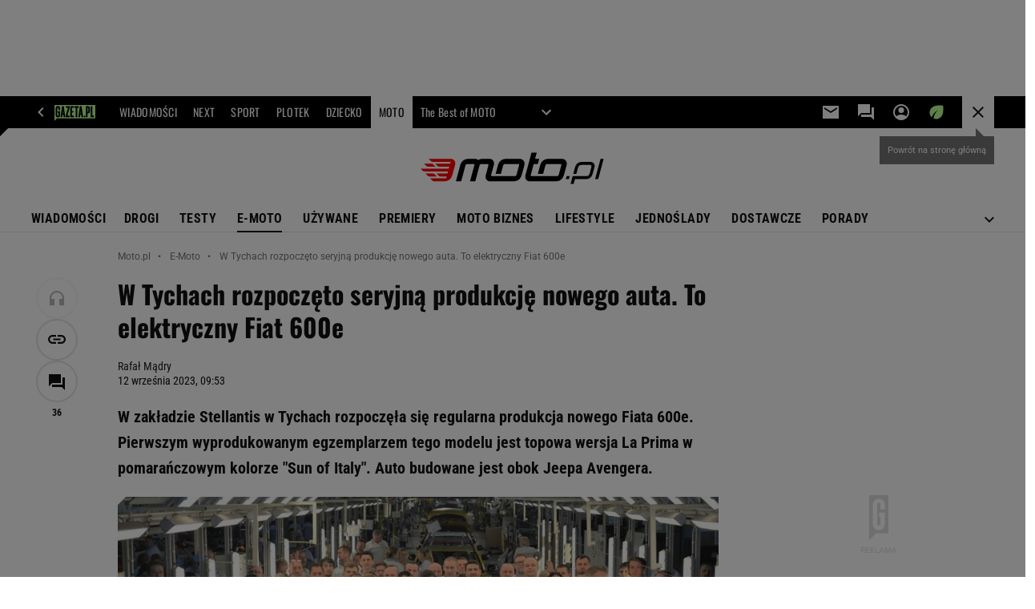

--- FILE ---
content_type: text/css
request_url: https://static.im-g.pl/style-modules/master/webpack/Moto/552/pagetype7/style-desk.css?t=1768917051993
body_size: 53106
content:
@keyframes comments-app-comment-active{0%{background-color:#fff}50%{background-color:#fdf2c0}to{background-color:#fff}}.commentsApp__infoMessage{align-items:center;display:flex;font:700 14px/20px roboto,roboto_;height:0;justify-content:space-between;margin:0;overflow:hidden;padding:0 10px;transition:margin .3s ease-in-out;visibility:hidden;width:100%}.commentsApp__infoMessage--error,.commentsApp__infoMessage--success{height:auto;margin:30px 0;padding:8px 10px;visibility:visible}.commentsApp__infoMessage--error{background-color:rgba(211,47,47,.2);color:#d32f2f}.commentsApp__infoMessage--success{background-color:rgba(56,142,60,.2);color:#388e3c}.commentsApp__infoMessageClose{cursor:pointer}.commentsApp__comment .commentsApp__textField{height:0;visibility:hidden}.commentsApp__comment .commentsApp__textField--active{height:auto;margin:20px 0 0;visibility:visible}.commentsApp__addCommentTextarea{appearance:none;background-color:#fff;border:1px solid #ccc;border-radius:0;color:#111;display:block;font:400 15px/25px roboto,roboto_;min-height:110px;padding:15px 20px;position:relative;resize:none;transition:border-color .2s ease-out;width:100%}.commentsApp__addCommentTextarea:hover{border-color:#111}.commentsApp__addCommentTextarea:focus{border-color:#111;outline:0}.commentsApp__addCommentTextarea::placeholder{color:#757575}.commentsApp__bottom{border:1px solid #ccc;border-top:0;justify-content:space-between;padding:15px}.commentsApp__bottom,.commentsApp__bottomFrame{align-items:center;display:flex;flex-flow:row wrap}.commentsApp__bottomFrame{gap:10px}.commentsApp__bottomFrame .commentsApp__bottomFrameElement{color:#757575;font:700 14px/14px robotocondensed,robotocondensed_}.commentsApp__bottomFrame .commentsApp__userName{max-width:150px;overflow:hidden;text-overflow:ellipsis;white-space:nowrap}.commentsApp__commentsContainer{display:flex;flex-flow:column nowrap;padding-top:5px}.commentsApp__comment{border-bottom:1px solid #e5e5e5;padding:15px 0}.commentsApp__comment:last-child{border-bottom:0}.commentsApp__comment--active{animation:comments-app-comment-active 5s 1}.commentsApp__comment:has(.adviewDFPBanner){border-bottom:0;padding-bottom:0}.commentsApp__comment .adviewDFPBanner{margin-top:15px}.commentsApp__comment .commentsApp__textField{margin-left:40px}.commentsApp__commentHead{align-items:center;display:flex;flex-flow:row wrap;gap:10px}.commentsApp__comment[data-deleted=yes] .commentsApp__commentHead{text-decoration:line-through}.commentsApp__commentAuthor{font:700 16px/20px robotocondensed,robotocondensed_;word-break:break-word}.commentsApp__commentBody{font:400 16px/24px roboto,roboto_;margin:15px 0;word-break:break-word}.commentsApp__comment[data-deleted=yes] .commentsApp__commentBody{text-decoration:line-through}.commentsApp__commentDate{color:#757575;font:400 16px/20px robotocondensed,robotocondensed_}.commentsApp__commentLink{position:relative}.commentsApp__commentLinkButton{appearance:none;background-color:transparent;border:0;cursor:pointer;padding:0}.commentsApp__commentLinkButton:before{content:url("data:image/svg+xml;charset=utf-8,%3Csvg xmlns='http://www.w3.org/2000/svg' width='20' height='20'%3E%3Cpath d='M9.1 15H5.5a4.337 4.337 0 0 1-3.184-1.316A4.337 4.337 0 0 1 1 10.5a4.337 4.337 0 0 1 1.316-3.184A4.337 4.337 0 0 1 5.5 6h3.6v1.8H5.5a2.6 2.6 0 0 0-1.912.788A2.6 2.6 0 0 0 2.8 10.5a2.6 2.6 0 0 0 .788 1.912A2.6 2.6 0 0 0 5.5 13.2h3.6zm-2.7-3.6V9.6h7.2v1.8zm4.5 3.6v-1.8h3.6a2.6 2.6 0 0 0 1.912-.788A2.6 2.6 0 0 0 17.2 10.5a2.6 2.6 0 0 0-.787-1.912A2.6 2.6 0 0 0 14.5 7.8h-3.6V6h3.6a4.337 4.337 0 0 1 3.184 1.316A4.337 4.337 0 0 1 19 10.5a4.337 4.337 0 0 1-1.316 3.184A4.337 4.337 0 0 1 14.5 15z' fill='%23757575'/%3E%3C/svg%3E");display:block;font-size:0;line-height:0}.commentsApp__commentLinkInfo{background:#fff;box-shadow:4px 4px 6px hsla(0,0%,7%,.2);color:#757575;display:none;font:700 14px/20px roboto,roboto_;padding:15px;position:absolute;right:0;top:100%;width:max-content;z-index:9}.commentsApp__commentLinkInfo--active{display:block}.commentsApp__subComments{height:0;padding-left:40px;visibility:hidden}.commentsApp__comment--expand .commentsApp__subComments{height:auto;visibility:visible}.commentsApp__subComments .commentsApp__comment{border:none}.commentsApp__subComments .commentsApp__textField{margin-left:0}.commentsApp__options{align-items:center;display:flex;gap:20px;margin-left:auto}.commentsApp__options-item{line-height:0;position:relative}.commentsApp__optionsDots:before{content:url("data:image/svg+xml;charset=utf-8,%3Csvg xmlns='http://www.w3.org/2000/svg' width='20' height='20' fill='%23757575' viewBox='0 -960 960 960'%3E%3Cpath d='M479.79-192Q450-192 429-213.21t-21-51Q408-294 429.21-315t51-21Q510-336 531-314.79t21 51Q552-234 530.79-213t-51 21Zm0-216Q450-408 429-429.21t-21-51Q408-510 429.21-531t51-21Q510-552 531-530.79t21 51Q552-450 530.79-429t-51 21Zm0-216Q450-624 429-645.21t-21-51Q408-726 429.21-747t51-21Q510-768 531-746.79t21 51Q552-666 530.79-645t-51 21Z'/%3E%3C/svg%3E");display:block;font-size:0;line-height:0}.commentsApp__commentFooter{gap:15px 30px}.commentsApp__commentFooter,.commentsApp__votes{align-items:center;display:flex;flex-flow:row wrap}.commentsApp__votes{font:700 14px/20px robotocondensed,robotocondensed_;gap:10px;position:relative}.commentsApp__votesInfo{background:#fff;bottom:100%;box-shadow:4px 4px 6px hsla(0,0%,7%,.2);color:#757575;display:none;font:700 14px/20px roboto,roboto_;left:-30px;padding:15px;position:absolute;width:300px;z-index:9}.commentsApp__votesInfo--nick{display:none;width:160px}.commentsApp__votesInfo--active{display:block}.commentsApp__votesInfo--close{cursor:pointer;margin-left:6px}.commentsApp__votesInfo a{color:#111}.commentsApp.commentsApp--logged .commentsApp__vote--unlogged,.commentsApp:not(.commentsApp--logged) .commentsApp__vote--logged{display:none}.commentsApp__vote--up:before{content:url("data:image/svg+xml;charset=utf-8,%3Csvg xmlns='http://www.w3.org/2000/svg' width='16' height='16'%3E%3Cpath d='M0 0h16v16H0Z' fill='none'/%3E%3Cpath fill='%23111' d='M.667 14h2.667V6H.667Zm14.667-7.333a1.337 1.337 0 0 0-1.333-1.333H9.794l.633-3.047.02-.213a1 1 0 0 0-.293-.707l-.707-.7L5.06 5.06a1.3 1.3 0 0 0-.393.94v6.667A1.337 1.337 0 0 0 6 14h6a1.324 1.324 0 0 0 1.227-.813l2.013-4.7A1.317 1.317 0 0 0 15.333 8Z'/%3E%3C/svg%3E");display:block;font-size:0;line-height:0}.commentsApp__vote--down:before{content:url("data:image/svg+xml;charset=utf-8,%3Csvg xmlns='http://www.w3.org/2000/svg' width='16' height='16'%3E%3Cpath d='M0 0h16v16H0Z' fill='none'/%3E%3Cpath fill='%23111' d='M10 2H4a1.324 1.324 0 0 0-1.227.813L.76 7.513A1.317 1.317 0 0 0 .667 8v1.333A1.337 1.337 0 0 0 2 10.666h4.207l-.633 3.047-.02.213a1 1 0 0 0 .293.707l.707.7 4.393-4.393a1.325 1.325 0 0 0 .387-.94V3.333A1.337 1.337 0 0 0 10 2Zm2.667 0v8h2.667V2Z'/%3E%3C/svg%3E");display:block;font-size:0;line-height:0}.commentsApp__vote--active.commentsApp__vote--up:before{content:url("data:image/svg+xml;charset=utf-8,%3Csvg xmlns='http://www.w3.org/2000/svg' width='16' height='16'%3E%3Cpath d='M0 0h16v16H0Z' fill='none'/%3E%3Cpath fill='%23388e3c' d='M.667 14h2.667V6H.667Zm14.667-7.333a1.337 1.337 0 0 0-1.333-1.333H9.794l.633-3.047.02-.213a1 1 0 0 0-.293-.707l-.707-.7L5.06 5.06a1.3 1.3 0 0 0-.393.94v6.667A1.337 1.337 0 0 0 6 14h6a1.324 1.324 0 0 0 1.227-.813l2.013-4.7A1.317 1.317 0 0 0 15.333 8Z'/%3E%3C/svg%3E")}.commentsApp__vote--active.commentsApp__vote--down:before{content:url("data:image/svg+xml;charset=utf-8,%3Csvg xmlns='http://www.w3.org/2000/svg' width='16' height='16'%3E%3Cpath d='M0 0h16v16H0Z' fill='none'/%3E%3Cpath fill='%23d32f2f' d='M10 2H4a1.324 1.324 0 0 0-1.227.813L.76 7.513A1.317 1.317 0 0 0 .667 8v1.333A1.337 1.337 0 0 0 2 10.666h4.207l-.633 3.047-.02.213a1 1 0 0 0 .293.707l.707.7 4.393-4.393a1.325 1.325 0 0 0 .387-.94V3.333A1.337 1.337 0 0 0 10 2Zm2.667 0v8h2.667V2Z'/%3E%3C/svg%3E")}.commentsApp__showReplies{align-items:center;display:flex;gap:6px;position:relative}.commentsApp__showReplies:after{border-bottom:0;border-left:4px solid transparent;border-right:4px solid transparent;border-top:4px solid;content:"";display:block;font-size:0;height:0;line-height:0;width:0}.commentsApp{color:#111;margin:0 0 30px}.screeningADFP .commentsApp{padding-top:20px}.commentsApp__textStyledBtn{align-items:center;appearance:none;background:transparent;border:none;color:#111;cursor:pointer;display:flex;font:700 14px/20px robotocondensed,robotocondensed_;gap:6px;padding:0;transition:color .2s ease-out}.commentsApp__textStyledBtn:hover{color:#757575}.commentsApp__button{background-color:red;border:2px solid red;box-sizing:border-box;color:#fff;cursor:pointer;display:block;font:700 14px/16px robotocondensed,robotocondensed_;padding:10px 24px;position:relative;text-transform:uppercase;width:100%}.commentsApp__button:focus{outline:1px solid #111}.commentsApp__button--secondary{background-color:#fff;border-color:#e5e5e5;color:#111}.commentsApp__button--secondary:focus{border-color:#fff;outline-color:#111}.commentsApp__button--hidden{display:none}.commentsApp__button--small{padding:5px 10px}.commentsApp.commentsApp--logged .commentsApp__button--login,.commentsApp:not(.commentsApp--logged) .commentsApp__button--send{display:none}.commentsApp__button--login-fb,.commentsApp__button--login-google{align-items:center;display:flex;gap:10px;justify-content:center}.commentsApp__button--login-fb:before,.commentsApp__button--login-google:before{display:block;flex:none;font-size:0;line-height:0;margin:-1px 0}.commentsApp__button--login-fb:before{content:url("data:image/svg+xml;charset=utf-8,%3Csvg xmlns='http://www.w3.org/2000/svg' width='18' height='18'%3E%3Cpath fill='%231877f2' d='M18 9a9 9 0 1 0-10.406 8.891V11.6H5.309V9h2.285V7.017a3.176 3.176 0 0 1 3.4-3.5 13.84 13.84 0 0 1 2.015.176v2.213h-1.136a1.3 1.3 0 0 0-1.467 1.405V9h2.5l-.4 2.6h-2.1v6.289A9 9 0 0 0 18 9Z'/%3E%3Cpath fill='%23fff' d='m12.504 11.602.4-2.6h-2.5V7.316a1.3 1.3 0 0 1 1.467-1.405h1.138V3.696a13.84 13.84 0 0 0-2.015-.176 3.176 3.176 0 0 0-3.4 3.5v1.983H5.309v2.6h2.285v6.289a9.095 9.095 0 0 0 2.813 0v-6.289Z'/%3E%3C/svg%3E")}.commentsApp__button--login-google:before{content:url("data:image/svg+xml;charset=utf-8,%3Csvg xmlns='http://www.w3.org/2000/svg' width='18' height='18'%3E%3Cpath fill='%234285f4' d='M17.618 9.202a10.427 10.427 0 0 0-.143-1.7H9v3.383h4.854a4.178 4.178 0 0 1-1.8 2.685v2.25h2.895a8.8 8.8 0 0 0 2.669-6.618Z'/%3E%3Cpath fill='%2334a853' d='M9 18.001a8.573 8.573 0 0 0 5.948-2.182l-2.9-2.25a5.429 5.429 0 0 1-3.053.87 5.375 5.375 0 0 1-5.048-3.72H.962v2.318A8.987 8.987 0 0 0 9 18.001Z'/%3E%3Cpath fill='%23fbbc05' d='M3.954 10.717A5.223 5.223 0 0 1 3.669 9a5.426 5.426 0 0 1 .285-1.718V4.965H.969A8.9 8.9 0 0 0 .001 9a8.9 8.9 0 0 0 .968 4.035Z'/%3E%3Cpath fill='%23ea4335' d='M9 3.561a4.883 4.883 0 0 1 3.45 1.35l2.565-2.565A8.6 8.6 0 0 0 9-.002 8.987 8.987 0 0 0 .967 4.961l2.985 2.318A5.375 5.375 0 0 1 9 3.561Z'/%3E%3C/svg%3E")}.commentsApp__Box{background:#fff;box-shadow:4px 4px 6px hsla(0,0%,7%,.2);display:none;flex-flow:column nowrap;gap:15px;padding:15px;position:absolute;right:0;top:100%;white-space:nowrap;width:auto;z-index:9}.commentsApp__Box--active{display:flex}.commentsApp__BoxOption{align-items:center;appearance:none;background:transparent;border:none;color:#757575;cursor:pointer;display:flex;font:700 14px/14px robotocondensed,robotocondensed_;gap:10px;padding:0;position:relative;text-align:left;transition:color .2s ease-out}.commentsApp__BoxOption:hover{color:#111}.commentsApp__BoxOption[data-action=sort]:before{content:"";display:block;height:8px;width:10px}.commentsApp__BoxOption--active{color:#111}.commentsApp__BoxOption--active[data-action=sort]:before{content:url("data:image/svg+xml;charset=utf-8,%3Csvg xmlns='http://www.w3.org/2000/svg' width='10' height='8'%3E%3Cpath fill='%23111' d='M10 1.183 8.825 0 3.333 5.492 1.183 3.35 0 4.52l3.333 3.33Z'/%3E%3C/svg%3E");display:block;font-size:0;line-height:0}.commentsApp__infoBanner{align-items:center;background-color:#eee;color:#111;display:flex;font:400 14px/20px roboto,roboto_;gap:10px;margin:15px 0 30px;padding:20px;position:relative;text-align:left}.commentsApp__infoBanner:before{border-color:transparent transparent transparent #eee;border-style:solid;border-width:10px 0 0 10px;content:"";height:0;left:0;position:absolute;top:-10px;width:0;z-index:1}.commentsApp__callToAction{margin-top:25px}.commentsApp__header{align-items:center;display:flex;justify-content:space-between}.commentsApp__heading{font:700 20px/26px oswald,oswald_;text-transform:uppercase}.commentsApp__heading span{font:400 20px/26px oswald,oswald_}.commentsApp__sorting{position:relative}.commentsApp__sortingSelected{color:#757575;transition:color .2s ease-out}.commentsApp__sortingSelected:hover{color:#111}.commentsApp__sortingSelected:after{border-bottom:0;border-left:4px solid transparent;border-right:4px solid transparent;border-top:4px solid;content:"";display:block;font-size:0;height:0;line-height:0;width:0}.commentsApp__articleTitle{color:#757575;font:400 16px/20px robotocondensed,robotocondensed_;padding:15px 0}.commentsApp__popup,.commentsApp__popupOverlay{display:none;position:fixed}.commentsApp__popup--active,.commentsApp__popupOverlay--active{display:block}.commentsApp__popupOverlay{background:hsla(0,0%,7%,.4);height:100%;left:0;top:0;width:100%;z-index:99998}.commentsApp__popup{background:#fff;color:#111;left:50%;top:50%;transform:translate(-50%,-50%);width:390px;z-index:99999}.commentsApp__popupInner{padding:30px;position:relative}.commentsApp__popupClose{position:absolute;right:15px;top:15px}.commentsApp__popupClose:before{content:url("data:image/svg+xml;charset=utf-8,%3Csvg xmlns='http://www.w3.org/2000/svg' width='12' height='12'%3E%3Cpath fill='%23111' d='M10.308 0 6 4.308 1.692 0 0 1.692 4.308 6 0 10.308 1.692 12 6 7.692 10.308 12 12 10.308 7.692 6 12 1.692Z'/%3E%3C/svg%3E");display:block;font-size:0;line-height:0}.commentsApp__popupForm--trash,.commentsApp__popupForm--trash-confirmation{display:flex;flex-flow:column nowrap;gap:10px}.commentsApp__popupHeader{display:block;font:700 22px/28px oswald,oswald_;text-transform:uppercase}.commentsApp__popup--guest .commentsApp__popupHeader{margin:0 0 30px}.commentsApp__popupLink{color:#111;font:400 13px/17px roboto,roboto_;transition:color .2s ease-out}.commentsApp__popupLink:hover{color:#757575}.commentsApp__popupInfo{font:400 14px/18px roboto,roboto_;padding:8px 0 30px}.commentsApp__popupInfo .commentsApp__popupLink{font:700 14px/18px roboto,roboto_}.commentsApp__popupInfo--nick{color:#757575;font:400 12px/17px roboto,roboto_;margin-top:-15px}.commentsApp__popupError,.commentsApp__popupText{font:400 14px/18px roboto,roboto_}.commentsApp__popupError{color:#d32f2f;display:none}.commentsApp__popupError--active{display:block}.commentsApp__popupInputContainer{margin:0 0 20px}.commentsApp__popupInputContainer--memory{align-items:flex-start;display:flex;flex-flow:row wrap;justify-content:space-between}.commentsApp__popupInputError,.commentsApp__popupInputErrorTop{color:#d32f2f;display:none;font:400 14px/18px roboto,roboto_;margin:5px 0 0}.commentsApp__popupInputError a,.commentsApp__popupInputErrorTop a{color:#111;padding-left:3px}.commentsApp__popupInputError--show,.commentsApp__popupInputErrorTop--show{display:block}.commentsApp__popupInputErrorTop{padding-bottom:5px}.commentsApp__popupInput{appearance:none;background-color:#fff;border:1px solid #ccc;border-radius:0;color:#111;font:400 14px/18px roboto,roboto_;height:40px;padding:15px;position:relative;transition:border-color .2s ease-out;width:100%}.commentsApp__popupInput:hover{border-color:#111}.commentsApp__popupInput:focus{border-color:#111;outline:1px solid #111}.commentsApp__popupInput::placeholder{color:#757575}.commentsApp__popupInput--error{border-color:#d32f2f!important;outline-color:#d32f2f!important}.commentsApp__remind{line-height:0}.commentsApp__label{cursor:pointer}.commentsApp__popup .commentsApp__label{font:400 14px/18px roboto,roboto_}.commentsApp__submit--asGuest{margin:20px 0 0}.commentsApp__submit--trash{display:flex;gap:20px;padding:20px 0 0}.commentsApp__submit--google{margin-top:20px}.commentsApp__grey{align-items:center;background:#fff;color:#757575;display:flex;flex-basis:100%;font:400 13px/18px roboto,roboto_;gap:20px;margin:20px 0;text-align:center}.commentsApp__grey:after,.commentsApp__grey:before{background:#e5e5e5;content:"";flex:1;height:1px}.commentsApp--disabled{padding:0!important}.commentsApp__disabled-info{border:1px solid #ccc;border-radius:2px;box-shadow:0 2px 2px rgba(0,0,0,.06);color:#222;font:700 18px/24px roboto,roboto_;margin:32px 0;padding:24px 32px;position:relative;text-align:center}.commentsApp__disabled-info:before{content:url("[data-uri]");display:block;height:24px;left:50%;position:absolute;top:0;transform:translate(-50%,-50%);width:100px;z-index:1}.headerPremium--autoLoad{position:relative}.headerPremium--autoLoad .article__type-wrapper{bottom:0;position:absolute;width:100%}.headerPremium__imgContainer{line-height:0}.headerPremium__img{max-width:100vw;width:100%}.c2c .premiumArticle__break{border-bottom:1px solid #e5e5e5}.premiumOtherArticles{background-color:#fff;display:grid;grid-template-columns:1fr 300px 50px 852px 1fr;padding-top:45px;position:relative}.premiumOtherArticles-header{color:#222;font:700 27px/35px roboto,roboto_;grid-column:4/5;grid-row-start:1;margin:0;padding:0}.premiumOtherArticles-items{grid-column:4/5;grid-row-start:2}.premiumOtherArticles-item{border-bottom:1px solid #e5e5e5;display:flex;padding:30px 0}.premiumOtherArticles-item:last-of-type{border-bottom:0}.premiumOtherArticles-itemImage,.premiumOtherArticles-itemImageLink{display:block;width:250px}.premiumOtherArticles-itemContent{padding-left:20px}.premiumOtherArticles-itemTitle{color:#222;font:700 22px/29px roboto,roboto_;margin:-8px 0 0;padding:0}.premiumOtherArticles-itemLead{color:#222;display:block;font:400 15px/25px roboto,roboto_;margin:16px 0 0;padding:0}.premiumOtherArticles-itemAuthor{color:#999;font:400 10px/18px roboto,roboto_;margin-top:12px}#premiumArticle__autoloaderWrapper{background-color:#fff;position:relative}body.isPartnerMaterial #premiumArticle__autoloaderWrapper .premiumArticle__wrapper{padding-top:20px}#premiumArticle__autoloaderWrapper .premiumArticle__wrapper__normal{grid-column-gap:50px;display:grid;grid-template-columns:52px 750px 300px;margin:10px auto 0;padding:20px 0 0;position:relative;width:1242px}.c2c #premiumArticle__autoloaderWrapper .premiumArticle__wrapper__normal{grid-template-columns:52px 750px 0;left:-102px;width:750px}#premiumArticle__autoloaderWrapper .premiumArticle__wrapper__normal .article__title{grid-column:2;grid-row:1}#premiumArticle__autoloaderWrapper .premiumArticle__wrapper__normal .article,#premiumArticle__autoloaderWrapper .premiumArticle__wrapper__normal .article__sidebar{grid-column:2}#premiumArticle__autoloaderWrapper .premiumArticle__wrapper__normal .ban000_wrapper{grid-row:1/span 4}#premiumArticle__autoloaderWrapper .premiumArticle__wrapper__normal .left_aside{grid-row:1/span 3}#premiumArticle__autoloaderWrapper .premiumArticle__wrapper__normal:before{border-top:1px solid #bbb;content:"";display:block;height:1px;position:absolute;top:20px;width:100%}.c2c #premiumArticle__autoloaderWrapper .premiumArticle__wrapper__normal:before{border:none}#premiumArticle__autoloaderWrapper .premiumArticle__wrapper__normal .left_aside{padding-top:30px}#premiumArticle__autoloaderWrapper .premiumArticle__wrapper__normal .right_aside{padding-top:20px}#premiumArticle__autoloaderWrapper .premiumArticle__wrapper__normal .socialBar.vertical{opacity:1;top:60px}#premiumArticle__autoloaderWrapper .premiumArticle__wrapper__normal .articleWrapper{margin:10px 0 0;padding:20px 0 0;position:relative}#premiumArticle__autoloaderWrapper .premiumArticle__partnerAutoload{align-items:center;display:flex;gap:20px;justify-content:center}#premiumArticle__autoloaderWrapper .premiumArticle__partnerAutoload__prefix{color:#999;font-size:9px;transform:translateY(12px)}div[id^=bottom_wrapper]{grid-column:2}html{font-size:21px;overflow-x:hidden}*{box-sizing:border-box}.section_wrapper{width:100%}.section_wrapper .content_wrap{background-color:#fff;position:relative}#main_wrapper .content_wrap{display:flex;flex-flow:row wrap}#main_wrapper .content_wrap .columns_wrap{padding-left:50px;width:1150px;z-index:2}#pageTypeId_0 #main_wrapper .content_wrap .columns_wrap{padding:0;width:1202px}#main_wrapper .content_wrap .columns_container{display:flex;flex-flow:row wrap}.aside_wrapper,.aside_wrapper .content_wrap{background-color:#f5f5f5}#bottom_wrapper .columns_container{display:flex;flex-flow:row wrap;padding-left:102px;width:1202px}.c2c #bottom_wrapper .columns_container{margin:0 auto;padding-left:0;width:750px}.c2c #bottom_wrapper .columns_container .main_content{padding-right:0}.content_wrap{background-color:#fff;margin:0 auto;padding:0 20px;position:relative;width:1242px}.left_aside{width:52px;z-index:4}.main_content{padding-right:50px;width:800px}#pageTypeId_0 .main_content{width:902px}.right_aside{position:relative;width:300px}@supports(display:grid){#article_wrapper{grid-template-columns:52px 750px 300px}.c2c #article_wrapper{grid-template-columns:52px 768px 0;left:-111px}#article_wrapper.main_wrapper--video .top_section_bg{grid-row:1/span 5}#article_wrapper.main_wrapper--video .bottom_section_bg{grid-row:8/span 3}#article_wrapper.main_wrapper:not(.main_wrapper--video) .top_section_bg{grid-row:1/span 5}#article_wrapper.main_wrapper:not(.main_wrapper--video) .bottom_section_bg{grid-row:7}#article_wrapper .bottom_section_bg,#article_wrapper .top_section_bg{background:#fff;grid-column:1/span 3;height:100%;left:-20px;position:relative;width:1242px;z-index:-1}.c2c #article_wrapper .bottom_section_bg,.c2c #article_wrapper .top_section_bg{width:993px}#photostory_wrapper{background-color:#fff;grid-template-columns:52px 1100px}.main_wrapper{grid-column-gap:50px;display:grid;margin:0 auto;padding:0 20px;position:relative;width:1242px;z-index:2}.c2c .main_wrapper{padding:0;width:750px}.left_aside{grid-column:1}.main_wrapper:not(.main_wrapper--video) .left_aside{grid-row:2/span 7}.main_wrapper_b:not(.main_wrapper--video) .left_aside{grid-row:2/span 9}.main_wrapper--video .left_aside{grid-row:8/span 4}.top_section{grid-column:2}.main_wrapper:not(.main_wrapper--video) .top_section{grid-row:5}.main_wrapper--video .top_section{grid-row:8}.bottom_section{grid-column:2}.main_wrapper:not(.main_wrapper--video) .bottom_section{grid-row:7}.main_wrapper--video .bottom_section{grid-row:9}:not(.index_body) .right_aside{grid-column:3}.main_wrapper:not(.main_wrapper--video) .right_aside{grid-row:7}.main_wrapper--video .right_aside{grid-row:8/span 3}.index_body .body>.content_wrap,.index_body>.content_wrap{display:grid;grid-template-columns:902px 300px}.index_body .main_content{grid-column:1;width:902px}.index_body .right_aside{grid-column:2;grid-row-start:1}.video_wrapper{grid-column:1/span 2;grid-row:2/span 5}}#pageNav .lists:after,#pageNav:after,.mod_hat2014 .gridWrap:after{clear:both;content:" ";display:block;float:none;width:100%}.mod_hat2014{background:#383842;font:400 10px/1.2 roboto,roboto_;height:34px;left:0;position:fixed;top:0;transform:translateZ(0);width:100%;z-index:11000}.mod_hat2014 a:hover{text-decoration:none}.mod_hat2014 .gridWrap{margin:auto;min-width:980px}.mod_hat2014 .hat-partner{float:right;text-align:right}.mod_hat2014 .hat-partner p{display:inline-block;font-size:11px;padding:2px 11px 3px 9px}.mod_hat2014 .hat-partner a,.mod_hat2014 .hat-partner a:hover,.mod_hat2014 .hat-partner p{background:#eaeaea;color:#565656}.mod_hat2014 .c0{float:left}.mod_hat2014 .c0 .home.bar a{padding:0 10px 0 27px;position:relative}.mod_hat2014 .c0 .home a:before{background:url(https://static.im-g.pl/i/obrazki/awd/sprite_awd_05.png) -22px -133px no-repeat transparent;content:"";display:block;height:11px;left:9px;position:absolute;top:10px;width:12px}.mod_hat2014 .c0 .bar a{color:#fff;font-weight:700;padding:0 10px;transition:color .2s linear}.mod_hat2014 .c0 .bar a.active,.mod_hat2014 .c0 .bar a:hover{color:#e0e0e8}.mod_hat2014 .c0 .bar a:not(.home) .safari_mobile .mod_hat2014 .c0 .bar a{padding:0 9px}.mod_hat2014 .c1{float:right;font-size:11px}.mod_hat2014 .c1 .bar a{color:#a4a4a4;padding:0 5px;position:relative;transition:color .2s linear;z-index:0}.mod_hat2014 .c1 .bar a:hover{color:#fff}.mod_hat2014 .bar,.mod_hat2014 .bar+li{float:left;line-height:34px;position:relative;z-index:1}.mod_hat2014 .bar a,.mod_hat2014 .bar+li a{display:block}.mod_hat2014 .user{color:#e0e0e8}.mod_hat2014 .user img{display:none}.mod_hat2014 .user a{color:#a4a4a4;padding:0 10px;transition:color .2s linear}.mod_hat2014 .user a:hover{color:#fff}.mod_hat2014 .user.logged{background:#292930}.mod_hat2014 .user.logged .user{background:#292930;cursor:pointer;display:block;height:100%;max-width:75px;overflow:hidden;padding:0 10px;text-overflow:ellipsis;white-space:nowrap}.mod_hat2014 .user.logged .user-box{background:#292930;display:none;position:absolute;right:0;top:33px;width:150px;z-index:1}.mod_hat2014 .user.logged .user-box.active{display:block}.mod_hat2014 .user.logged .user-box li a:hover{background:#191920}.mod_hat2014 .user.logged:hover .user-box{display:block}.mod_hat2014 .more{border-left:1px solid #4e4e5a;height:34px;position:relative;transition:background-position .3s ease-in-out;width:36px}.mod_hat2014 .more:before{background-position:0 -132px;height:12px;left:12px;top:11px;width:12px}.mod_hat2014 .more input+ul:after,.mod_hat2014 .more:before{background-image:url(https://static.im-g.pl/i/obrazki/awd/sprite_awd_05.png);background-repeat:no-repeat;content:"";position:absolute}.mod_hat2014 .more:hover:before{background-position:0 -110px}.mod_hat2014 .more input+ul{display:none}.mod_hat2014 .more input:checked+ul{display:block;height:auto;position:absolute;right:0;top:100%}.mod_hat2014 .more input+ul:before{background-color:#fff;bottom:100%;content:"";display:block;height:35px;position:absolute;right:0;width:35px;z-index:0}.mod_hat2014 .more input+ul:after{background-color:#fff;background-position:0 -132px;height:12px;right:11px;top:-22px;width:12px;z-index:0}.mod_hat2014 .more .menu{cursor:pointer;display:block;height:100%;opacity:0;position:relative;width:100%;z-index:1}.mod_hat2014 .more>ul{background:#fff;box-shadow:0 0 18px 0 rgba(57,57,57,.15);display:none;font-size:12px;font-weight:700;transition:all 1s ease-in-out;width:920px}.mod_hat2014 .more>ul .show_more{width:100%}.mod_hat2014 .search{border-left:1px solid #4e4e5a;height:33px;position:relative;width:36px}.mod_hat2014 .search:before{background:url(https://static.im-g.pl/i/obrazki/awd/sprite_awd_05.png) -45px -110px no-repeat;content:"";height:13px;left:11px;position:absolute;top:10px;width:13px}.mod_hat2014 .search:hover:before{background-position:-22px -110px}.mod_hat2014 .search input[type=checkbox]{cursor:pointer;display:block;height:100%;opacity:0;position:relative;width:100%;z-index:2}.mod_hat2014 .search input:checked+#pageSearch{position:absolute;right:0;top:33px}.mod_hat2014 .search input:checked+#pageSearch form{display:block}.mod_hat2014 .search input:checked~* form:after,.mod_hat2014 .search input:checked~* form:before{background-color:#292930;content:"";display:block;position:absolute}.mod_hat2014 .search input:checked~* form:before{height:33px;right:0;top:-32px;width:35px;z-index:0}.mod_hat2014 .search input:checked~* form:after{background:url(https://static.im-g.pl/i/obrazki/awd/sprite_awd_05.png) -45px -133px no-repeat;height:10px;right:12px;top:-21px;width:10px}.mod_hat2014 #pageSearch{margin-bottom:0;position:relative}.mod_hat2014 #pageSearch form{background:#292930;display:none;height:48px;padding:10px;width:292px}.mod_hat2014 #pageSearch #pageSearchQ{background:#383842;border:1px solid #4e4e5a;color:#b4b3b3;float:left;font:400 11px/26px roboto,roboto_;height:26px;padding:0 10px;width:200px}.mod_hat2014 #pageSearch input[type=submit]{-webkit-appearance:none;background:#3370bc;border:0;color:#fff;cursor:pointer;float:left;font:900 10px/28px roboto,roboto_;height:26px;margin-left:8px;padding:0 6px 2px;width:64px}.mod_hat2014 #pageSearch .hidden{display:none}#pageNav{box-sizing:border-box;left:0;line-height:16px;margin:0;padding:27px 10px 13px;position:relative;top:0;width:100%;z-index:2000}#pageNav a{color:#148;font-weight:400;line-height:18px;padding:0}#pageNav a:hover{background:none;color:#148;text-decoration:underline}#pageNav .bolded a{font-weight:700}#pageNav .buttons{display:block}#pageNav header{color:#2e2e2e;font-weight:700;padding-bottom:6px;text-transform:uppercase}#pageNav .lists>ul{float:left;margin-left:10px;width:140px}#pageNav .lists>ul:first-child{margin-left:0}#pageNav .lists li ul{padding-bottom:13px}.pageHeadBrand{align-items:center;background-color:transparent;display:flex;flex-flow:row wrap;height:110px;justify-content:space-between;padding-top:10px;position:relative}.pageHeadBrand .col1{z-index:2}.pageHeadBrand .col1 img{height:auto}.pageHeadBrand.logo_center .col1,.pageHeadBrand.logo_left .col1{flex:1}.pageHeadBrand .col2{text-align:center}.pageHeadBrand .col2 .col21{padding-bottom:6px}.pageHeadBrand .col2 .col21 span{color:#b5b5b5;font:400 10px/14px roboto,roboto_;white-space:nowrap}.pageHeadBrand .col2 .col22 a{display:block;line-height:0}.pageHeadBrand .col2 .col22 img{max-height:92px}.pageHeadBrand .additional_link{background:#222;color:#fff;display:inline-block;font:900 14px/45px roboto,roboto_;height:45px;padding:0 10px 0 33px;position:relative;transition:background .3s ease-in}.pageHeadBrand .additional_link:before{content:"+";font:900 15px/45px roboto,roboto_;left:10px;position:absolute;top:0}.pageHeadBrand .additional_link:hover{background:red}.pageHeadBrand .search{display:none;z-index:10}.pageHeadBrand .search fieldset{position:relative}.pageHeadBrand .search input[name=q]{background:#e5e5e5;border:none;box-sizing:border-box;color:#020202;font:400 20px/1.2 roboto,roboto_;height:40px;outline:none;padding:10px;width:220px}.pageHeadBrand .search input[name=q]::placeholder{color:#afafaf}.pageHeadBrand .search input[type=submit]{background:#e5e5e5;background-image:url(https://static.im-g.pl/i/obrazki/global/hat/2014/hat2014_sprite_5.png?20150330);background-position:-31px -27px;border:none;cursor:pointer;height:40px;position:absolute;right:0;text-indent:-100px;top:25px;width:36px}.pageHeadBrand .search input[type=submit]:hover{background-position:-31px 5px}.pageHeadBrand.logo_center:not(.hasBanner) .col1,.premiumArticle__wrapper .pageHeadBrand.logo_left .col1{left:50%;position:relative;text-align:center;transform:translate(-50%)}.pageHeadBrand.logo_center:not(.hasBanner) .search,.premiumArticle__wrapper .pageHeadBrand.logo_left .search{display:block}.pageHeadBrand.hasBanner{margin-bottom:10px}#article_title:after,.article_author:after,.author_and_date .article_author:after,.author_and_date:after,.premiumArticle__wrapper__normal .article__title:after{clear:both;content:" ";display:block;float:none;width:100%}.author_and_date{padding:15px 0}.article_title__wrapper{grid-column:2;grid-row:2}.video_wrapper+.article_title__wrapper{grid-column:3}#article_title,.premiumArticle__wrapper__normal .article__title{color:#111;font:700 32px/1.3 oswald,oswald_;word-break:break-word}.main_wrapper--video #article_title,.main_wrapper--video .premiumArticle__wrapper__normal .article__title{font:900 25px/34px oswald,oswald_}@supports(display:grid){#article_title,.premiumArticle__wrapper__normal .article__title{grid-row:2;position:relative}.main_wrapper:not(.main_wrapper--video) #article_title,.main_wrapper:not(.main_wrapper--video) .premiumArticle__wrapper__normal .article__title{grid-column:2;width:750px}.main_wrapper--video #article_title,.main_wrapper--video .premiumArticle__wrapper__normal .article__title{background:#fff;grid-column:3;padding:20px;z-index:100}}.article_author,.author_and_date .article_author,.author_and_date .article_date,.author_and_date img{display:block}.author_and_date{display:flex;flex-flow:row nowrap;padding-top:20px}.author_and_date:after{clear:both;content:" ";display:block;float:none;width:50%}.author_and_date img{border-radius:50%;height:40px;margin-right:10px;width:40px}.author_and_date .article_data{display:block;height:40px;width:100%}.author_and_date .article_author{color:#666;font:700 14px/18px roboto,roboto_}.author_and_date .article_date{color:#111;font-family:robotocondensed;font:400 16px/21px roboto,roboto_}.article_author{color:#111;font-family:robotocondensed;font-size:14px;line-height:18px}.date_section{color:#111}.date_section,.date_section time{font:400 14px/18px robotocondensed,robotocondensed_}.author_section{align-items:center;display:flex;margin:20px 0;padding:0}.author_section img{border-radius:50%;height:40px;margin-right:10px;width:40px}.author_prefix{color:#757575;font-weight:400;font:robotocondensed;text-transform:capitalize}@supports(display:grid){.author_section{align-items:center;grid-row:3;position:relative;z-index:1}.main_wrapper--video .author_section{background:#fff;grid-column:3;padding-left:20px;padding-right:20px}.main_wrapper:not(.main_wrapper--video) .author_section{grid-column:2;width:750px}}#gazeta_article_lead,.premiumArticle__wrapper__normal .article__lead{color:#111;font:700 20px/32px robotocondensed,robotocondensed_;margin:20px 0;word-break:break-word}#rwdNav{background-color:#fff;height:40px;margin:0 auto;padding:0;position:relative;width:1242px;z-index:2}#rwdNav.horizontal_submenu{height:80px}#rwdNav a,#rwdNav span{color:#222;display:block;font:700 16px/40px roboto,roboto_;padding:0 15px;text-transform:uppercase;transition:background-color .2s ease}#rwdNav a:hover,#rwdNav span:hover{color:#222}#rwdNav .p0{height:100%;text-align:left}#rwdNav .p0>li{display:inline-block;position:relative}#rwdNav .p0>li.rightReverse{float:right}#rwdNav .p0>li span{cursor:pointer}#rwdNav .p0>li:hover span,#rwdNav .p0>li:hover>a{background-color:hsla(0,0%,100%,.2)}#rwdNav .p0>li:hover .p1{background-color:#fff;z-index:1}#rwdNav .p0>li:hover .p1,#rwdNav .p0>li:hover .p1 li{display:block}#rwdNav .p0>li:hover .p1 li{position:static}#rwdNav .p0>li:hover .p1>a:hover{background-color:hsla(0,0%,100%,.35)}#rwdNav .p1{box-shadow:0 3px 4px rgba(0,0,0,.2);display:none;left:0;min-width:200px;position:absolute;text-align:left;top:40px}#rwdNav .p1 a{font:400 16px/1.2 roboto,roboto_;padding:0 9px 0 15px;text-transform:none;transition:none;white-space:nowrap}#rwdNav .p0>li{color:#000}#rwdNav .p0>li:after{background-image:linear-gradient(right,red,red);bottom:0;content:"";display:block;height:2px;left:0;opacity:0;position:absolute;transform:scaleX(0);transition:.3s ease;width:100%}#rwdNav .p0>li:hover:after{display:block;opacity:1;transform:scale(1)}#rwdNav .p0>li ul li a{display:block}#rwdNav .p0>li ul li a:hover{background:#f5f5f5;color:#000}.breadcrumbs{font:400 12px/21px roboto,roboto_;height:20px;margin:20px 350px 16px 0;overflow:hidden;position:relative;width:750px}.breadcrumbs:before{background:linear-gradient(90deg,hsla(0,0%,100%,0),#fff 70%);content:"";height:100%;position:absolute;right:0;top:0;width:50px;z-index:1}.breadcrumbs .breadcrumbs__item{color:#757575;display:inline}.breadcrumbs .breadcrumbs__item:after{content:"·";display:inline-block;font-size:2em;line-height:15px;padding:0 7px 0 5px;vertical-align:middle}.breadcrumbs .breadcrumbs__item:last-of-type:after{display:none}.breadcrumbs .breadcrumbs__item .breadcrumbs__link{color:inherit;font:inherit;transition:color .2s ease-in}.breadcrumbs .breadcrumbs__item .breadcrumbs__link:hover{background:none;color:#111}@supports(display:grid){#sitePath{grid-row:1}.main_wrapper--video #sitePath{grid-column:1/span 2}.main_wrapper:not(.main_wrapper--video) #sitePath{grid-column:2}}#pageTypeId_0 .breadcrumbs{margin-left:100px}.video_wrapper{position:relative;z-index:99}.video_wrapper--hide{position:static}.super_video{padding-top:25px;position:sticky;top:34px;z-index:1}@media screen and (min-width:1200px){.super_video:before{background:#000;content:"";height:100%;margin-left:calc(-50vw + 592.5px);position:absolute;top:0;width:100vw}}@media screen and (min-width:768px)and (max-width:1200px){.super_video:before{background:#000;content:"";height:100%;margin-left:-100vw;position:absolute;top:0;width:calc(1242px + 100vw)}}@keyframes social-bar-tooltip-animation{0%,to{opacity:0}10%,90%{opacity:1}}.socialBar{display:flex;flex-direction:column}.socialBar.vertical{opacity:0;position:sticky;top:20px;transition:top .5s ease-out,opacity .5s ease-out}.socialBar.vertical.visible{opacity:1}.socialBar__items{display:flex;flex-direction:column;gap:20px;position:relative}.socialBar__item{align-items:center;appearance:none;background-color:#fff;border:2px solid #e5e5e5;border-radius:50%;color:#111;cursor:pointer!important;display:flex;height:52px;justify-content:center;padding:0;position:relative;width:52px}.socialBar__item:focus-visible{outline:2px solid #111}.socialBar__item--comments{margin-bottom:22px}.socialBar__item--comments .comments--count{background-color:#fff;border-radius:10px;color:#111;font:700 12px/14px robotocondensed,robotocondensed_;height:1lh;left:50%;max-width:100%;min-width:50%;padding:0 5px;position:absolute;text-align:center;top:calc(100% + 8px);transform:translateX(-50%);width:min-content}.socialBar__item--c2s{border:0;display:none}.socialBar__item--closeQuiz{margin-bottom:60px}.socialBar__item--closeQuiz>a{align-items:center;display:flex;height:100%;justify-content:center;width:100%}.socialBar__item--closeQuiz--text{font:700 12px/14px robotocondensed,robotocondensed_;position:absolute}.socialBar__item--closeQuiz--text,.socialBar__tooltip{left:50%;text-align:center;top:calc(100% + 8px);transform:translateX(-50%)}.socialBar__tooltip{animation:social-bar-tooltip-animation 4s ease-in-out forwards;background-color:#757575;color:#fff;font:400 12px/12px robotocondensed,robotocondensed_;opacity:0;padding:8px;pointer-events:none;position:relative;position:absolute;white-space:nowrap;z-index:1}.socialBar__tooltip:before{border-color:transparent transparent transparent #757575;border-style:solid;border-width:6px 0 0 6px;content:"";height:0;left:0;left:50%;position:absolute;top:-6px;width:0;z-index:1}.art_content{color:#111;font:400 18px/29px roboto,roboto_}.art_content .art_strong,.art_content b{font-weight:700}.art_content em,.art_content i{font-style:italic}.art_content iframe,.art_content object{max-width:100%}.art_content .art_interview_question,.art_content .art_sub_title,.art_content h4{font:700 20px/32px robotocondensed,robotocondensed_;margin:20px 0;word-break:break-word}.art_content .art_paragraph,.art_content h5,.art_content p{margin:20px 0;word-break:break-word}.art_content .art_paragraph img,.art_content h5 img,.art_content p img{display:block;height:auto;max-width:100%;width:auto}.art_content a{color:#111;text-decoration:underline;text-underline-offset:3px;transition:color .2s ease-out;word-break:break-word}.art_content a:hover{color:#757575}.art_content a.art_link{text-decoration-color:#757575}.art_content .art_blockquote,.art_content h6{align-items:flex-start;color:#111;display:flex;font:italic 700 20px/26px robotocondensed,robotocondensed_;gap:15px;margin:30px;position:relative}.art_content .art_blockquote:before,.art_content h6:before{align-items:center;aspect-ratio:1/1;background-color:red;border-radius:50%;content:url("data:image/svg+xml;charset=utf-8,%3Csvg xmlns='http://www.w3.org/2000/svg' width='14' height='12.485'%3E%3Cpath fill='%23fff' d='M.971 12.486c3.468-.647 5.179-2.821 5.179-6.8V0H0v6.243h3.328a3.835 3.835 0 0 1-3 3.977zm7.85 0C12.289 11.839 14 9.665 14 5.686V0H7.85v6.243h3.329a3.835 3.835 0 0 1-3.006 3.977z'/%3E%3C/svg%3E");display:flex;flex:none;font-size:0;justify-content:center;line-height:0;width:30px}.art_content .art_oList,.art_content .art_uList,.art_content ol,.art_content ul{word-wrap:break-word;margin:20px 0;padding-left:25px}.art_content .art_oList>li,.art_content .art_uList>li,.art_content ol>li,.art_content ul>li{margin:15px 0}.art_content .art_oList,.art_content ol{list-style:decimal outside}.art_content .art_uList,.art_content ul{list-style:square outside}.art_content .article-related-photo,.art_content .imageUOM{display:grid;grid-template:"picture" 1fr "description" max-content/auto;margin-bottom:30px;margin-top:30px;position:relative}.art_content .article-related-photo:before,.art_content .imageUOM:before{border-color:#fff transparent transparent;border-style:solid;border-width:10px 10px 0 0;content:"";height:0;left:0;position:absolute;top:0;width:0;z-index:1}.c2c .art_content .article-related-photo,.c2c .art_content .imageUOM{margin-left:calc(-512px - -50%);margin-right:calc(-512px - -50%)}.art_content .article-related-photo-picture{grid-area:picture}.art_content .article-related-photo-picture__img,.art_content .imageUOM img{display:block;height:auto;width:100%}.art_content .imageUOM img{grid-area:picture}.art_content .article-related-photo-caption,.art_content .imageUOM .photoAuthor{color:#757575;font:400 12px/16px robotocondensed,robotocondensed_;grid-area:description;overflow-wrap:anywhere;padding:8px 15px}.art_content .article-related-photo-caption__title,.art_content .imageUOM .photoAuthor__title{display:none}.art_content .art_embed{margin:30px 0}.art_content .art_embed .youtube-container{aspect-ratio:16/9;cursor:pointer;font-size:0;line-height:0;overflow:hidden;position:relative;width:100%}.art_content .art_embed .youtube-container .youtube-player,.art_content .art_embed .youtube-container .youtube-video{display:contents}.art_content .art_embed .youtube-container .youtube-thumb{display:block;height:100%;object-fit:cover;position:relative;width:100%}.art_content .art_embed .youtube-container .youtube-iframe{height:100%;left:0;position:absolute;top:0;width:100%}.art_content .art_embed .youtube-container .play-button{left:50%;position:absolute;top:50%;transform:translate(-50%,-50%);z-index:2}.art_content .art_embed .youtube-container .play-button:before{content:url("data:image/svg+xml;charset=utf-8,%3Csvg xmlns='http://www.w3.org/2000/svg' width='72' height='72'%3E%3Cpath fill='rgba(255,255,255,.8)' d='m29 50 21-14-21-13zm7 16a29 29 0 0 1-12-2A30 30 0 0 1 8 48a29 29 0 0 1-2-12 29 29 0 0 1 2-12A30 30 0 0 1 24 8a29 29 0 0 1 12-2 29 29 0 0 1 12 2 30 30 0 0 1 16 16 29 29 0 0 1 2 12 29 29 0 0 1-2 12 30 30 0 0 1-16 16 29 29 0 0 1-12 2'/%3E%3C/svg%3E");font-size:0;line-height:0}.art_content .art_embed .spotify-embed{aspect-ratio:16/9;height:auto;width:100%}.art_content .art_embed:has(.video-head){background-color:#eee;color:#111;display:flex;flex-flow:column nowrap;gap:15px;margin-bottom:30px;margin-top:30px;padding:15px 15px 20px;position:relative}.art_content .art_embed:has(.video-head):after{border-color:#eee transparent transparent;border-style:solid;border-width:10px 10px 0 0;content:"";height:0;left:0;position:absolute;top:100%;width:0;z-index:1}.art_content .art_embed:has(.video-head)>div:first-child:has(.video-head){display:contents}.art_content .art_embed:has(.video-head) .video-head{display:block;font:700 16px/20px oswald,oswald_;text-transform:uppercase}.art_content .art_embed:has(.video-head) .video-description{display:block;font:700 18px/24px robotocondensed,robotocondensed_;margin-top:-5px}.art_content .art_embed:has(.video-head) div[id^=onn-cid]{aspect-ratio:16/9;background-color:#fff}.art_content .relatedBox__wrapper{background-color:#eee;color:#111;display:flex;flex-flow:column nowrap;gap:10px;padding:10px 15px 20px;position:relative}.art_content .relatedBox__wrapper:after{border-color:#eee transparent transparent;border-style:solid;border-width:10px 10px 0 0;content:"";height:0;left:0;position:absolute;top:100%;width:0;z-index:1}.art_content .relatedBox__wrapper:before{content:"Zobacz także";display:block;font:700 16px/20px oswald,oswald_;text-transform:uppercase;width:100%}.art_content .relatedBox__link{display:flex;flex-flow:row-reverse nowrap;gap:15px;text-decoration:none}.art_content .relatedBox__image{display:block;flex:none;height:70px;object-fit:cover;width:125px}.art_content .relatedBox__meta{display:flex;flex:1;flex-flow:column nowrap;gap:10px}.art_content .relatedBox__title{word-wrap:break-word;-webkit-line-clamp:3;-webkit-box-orient:vertical;color:#111;display:-webkit-box;font:700 18px/23px robotocondensed,robotocondensed_;overflow:hidden;text-overflow:ellipsis}.art_content .relatedBox__title:hover{text-decoration:underline}.art_content .relatedBox__businessType{color:#757575;font:300 12px/20px oswald,oswald_;text-transform:uppercase}.art_content .related-box{background-color:#eee;color:#111;display:grid;gap:10px 15px;grid-template:"call-to-action call-to-action" max-content "title picture" 1fr/1fr max-content;padding:10px 15px 20px;position:relative}.art_content .related-box:after{border-color:#eee transparent transparent;border-style:solid;border-width:10px 10px 0 0;content:"";height:0;left:0;position:absolute;top:100%;width:0;z-index:1}.art_content .related-box:has(.subtitle){grid-template:"call-to-action call-to-action" max-content "title picture" max-content "meta picture" 1fr/1fr max-content}.art_content .related-box:before{content:"Zobacz także";display:block;font:700 16px/20px oswald,oswald_;grid-area:call-to-action;text-transform:uppercase;width:100%}.art_content .related-box .photo{grid-area:picture}.art_content .related-box .photo img{display:block;height:70px;object-fit:cover;width:125px}.art_content .related-box .photo-link{display:block}.art_content .related-box .content-type,.art_content .related-box .path{display:none}.art_content .related-box .subtitle{color:#757575;font:300 12px/20px oswald,oswald_;grid-area:meta;text-transform:uppercase}.art_content .related-box .title{color:#111;grid-area:title;line-height:0}.art_content .related-box .title-link{word-wrap:break-word;-webkit-line-clamp:3;-webkit-box-orient:vertical;color:currentcolor;display:-webkit-box;font:700 18px/23px robotocondensed,robotocondensed_;overflow:hidden;text-decoration:none;text-overflow:ellipsis}.art_content .related-box .title-link:hover{text-decoration:underline}.article-gallery-list{display:grid;gap:30px}.article-gallery-picture{display:grid;grid-template:"picture picture" 1fr "description meta" max-content "button button" max-content/1fr max-content}.article-gallery-picture__image{display:block;grid-area:picture;width:100%}.article-gallery-picture__description{color:#757575;font:400 12px/16px robotocondensed,robotocondensed_;grid-area:description;overflow-wrap:anywhere;padding:8px 15px}.article-gallery-picture__meta{align-self:start;background-color:red;color:#fff;font:700 12px/14px robotocondensed,robotocondensed_;grid-area:meta;padding:4px 6px;text-transform:uppercase}.article-gallery-picture__meta span{font:400 12px/14px robotocondensed,robotocondensed_}.article-gallery-advert{background-color:#fafafa}.article-gallery{position:relative;transition:opacity .25s ease}.article-gallery:before{border-color:#fff transparent transparent;border-style:solid;border-width:10px 10px 0 0;content:"";height:0;left:0;position:absolute;top:0;width:0;z-index:1}.c2c .article-gallery{margin-left:calc(-512px - -50%);margin-right:calc(-512px - -50%)}.article-gallery [class^=placeholder-]{z-index:unset!important}.article-gallery[data-article-gallery-state=closed]{display:grid;grid-template:"picture picture" 1fr "description meta" max-content "button button" max-content/1fr max-content}.article-gallery[data-article-gallery-state=closed] .article-gallery-picture{display:contents}.article-gallery[data-article-gallery-state=open]{display:flex;flex-flow:column nowrap;position:relative}.article-gallery__button{align-self:start;appearance:none;background-color:red;border:0;color:#fff;cursor:pointer!important;font:700 14px/19px robotocondensed,robotocondensed_;grid-area:button;height:40px;margin:7px auto 0;padding:8px 10px;text-transform:uppercase;width:200px}.article-gallery__button svg{margin-right:2px;vertical-align:-3px}.article-gallery__button span{font:400 14px/19px robotocondensed,robotocondensed_}.article-gallery__button:focus{outline:1px solid #111}.article-gallery-footer{border-top:1px solid #e5e5e5;font:700 14px/18px roboto,roboto_;margin:30px 0 0;padding:15px 0}.article-gallery-footer span{font:400 14px/18px roboto,roboto_}.article-gallery-button-close-mobile{font-size:0;height:100%;line-height:0;pointer-events:none;position:absolute;right:0;top:0}.article-gallery-button-close-mobile__button{appearance:none;background-color:red;border:0;color:#fff;cursor:pointer!important;font:700 12px/14px robotocondensed,robotocondensed_;grid-area:meta;margin-left:auto;padding:8px 10px;pointer-events:auto;position:sticky;text-transform:uppercase;top:0;transition:top .25s ease-in-out;z-index:9}.article-gallery-button-close-mobile__button:focus{outline:1px solid #111}.article-gallery-button-close-desktop{overflow:visible;position:relative}.article-gallery-button-close-desktop:before{content:url("data:image/svg+xml;charset=utf-8,%3Csvg xmlns='http://www.w3.org/2000/svg' width='24' height='24'%3E%3Cpath fill='%23111' d='M17.6 5 12 10.6 6.4 5 5 6.4l5.6 5.6L5 17.6 6.4 19l5.6-5.6 5.6 5.6 1.4-1.4-5.6-5.6L19 6.4z'/%3E%3C/svg%3E");display:block;font-size:0;line-height:0}.article-gallery-button-close-desktop:after{content:"Zamknij galerię";font:700 12px/16px robotocondensed,robotocondensed_;margin-top:5px;position:absolute;text-align:center;top:100%}.art_content #adUnit-007-CONTENTBOARD,.art_content #adUnit-104-RECTANGLE-MOBI,.art_content .adviewDFPBanner,.art_content div[id^=banC]{margin-bottom:30px!important;margin-top:30px!important;padding-bottom:0!important}.art_content #adUnit-007-CONTENTBOARD:before,.art_content #adUnit-104-RECTANGLE-MOBI:before,.art_content .adviewDFPBanner:before,.art_content div[id^=banC]:before{background-image:url("data:image/svg+xml;charset=utf-8,%3Csvg xmlns='http://www.w3.org/2000/svg' width='6' height='12'%3E%3Cpath fill='%23111' d='M3 0q.75 0 1.28.52.52.53.52 1.28t-.52 1.27Q3.75 3.6 3 3.6t-1.28-.53Q1.2 2.55 1.2 1.8T1.72.52Q2.25 0 3 0Zm.6 4.8v4.9l1.56-1.54L6 9l-3 3-3-3 .86-.84L2.4 9.71V4.8Z'/%3E%3C/svg%3E");background-position:0 0;background-repeat:no-repeat;color:#111;content:"Dalsza część artykułu pod reklamą";display:block;font:700 14px/14px robotocondensed,robotocondensed_;margin-bottom:30px;padding-left:15px;text-align:left}@supports not (anchor-scope:--advert-label){.art_content #adUnit-007-CONTENTBOARD:before,.art_content #adUnit-104-RECTANGLE-MOBI:before,.art_content .adviewDFPBanner:before,.art_content div[id^=banC]:before{margin-bottom:10px}}.art_content #adUnit-007-CONTENTBOARD:after,.art_content #adUnit-104-RECTANGLE-MOBI:after,.art_content .adviewDFPBanner:after,.art_content div[id^=banC]:after{top:calc(50% + 44px)}@supports not (anchor-scope:--advert-label){.art_content #adUnit-007-CONTENTBOARD:after,.art_content #adUnit-104-RECTANGLE-MOBI:after,.art_content .adviewDFPBanner:after,.art_content div[id^=banC]:after{top:calc(50% + 24px)}}.art_content div[id^=banC]:last-of-type:before{display:none}.art_content div[id^=banC]:last-of-type:after{top:50%}.tags{margin:20px 0 0;width:100%}body.c2c .tags{margin:20px 0}.tags_header{display:none}.tags_list{display:flex;flex-flow:row wrap;gap:10px}.tags_item{border:1px solid #e5e5e5;color:#757575;display:block;font:400 14px/14px robotocondensed,robotocondensed_;padding:3px;text-transform:capitalize}.tag_link{color:currentcolor}.disclaimer{background-color:#fff;height:100%;left:0;position:fixed;top:0;width:100%;z-index:200}.disclaimer__inner{border:2px solid #e5e5e5;display:flex;gap:30px;margin:140px auto;padding:30px;width:768px}.disclaimer__inner:before{align-items:center;background-color:#ec5151;color:#fff;content:"18+";display:flex;flex:none;font:700 52px/52px oswald,oswald_;height:120px;justify-content:center;width:120px}.disclaimer__content{display:grid;gap:20px;width:100%}.disclaimer__title{color:#ec5151;font:700 26px/35px oswald,oswald_;margin-bottom:-15px;text-transform:uppercase}.disclaimer__text{color:#111;font:700 20px/26px robotocondensed,robotocondensed_}.disclaimer__remember-me-wrapper{align-items:center;display:flex;gap:10px;visibility:hidden}.disclaimer__remember-me-checkbox{appearance:none;border:1px solid #111;border-radius:0;flex:none;height:16px;width:16px}.disclaimer__remember-me-checkbox:checked{border:0}.disclaimer__remember-me-checkbox:checked:before{content:url("data:image/svg+xml;charset=utf-8,%3Csvg xmlns='http://www.w3.org/2000/svg' width='16' height='16'%3E%3Cpath d='m11.778 4.222 1.244 1.244-6.266 6.267-3.778-3.777 1.244-1.245 2.534 2.533zM0 16h16V0H0z' fill='%23111'/%3E%3C/svg%3E");display:block;font-size:0;line-height:0}.disclaimer__remember-me-label{color:#111;font:400 14px/15px roboto,roboto_}.disclaimer__submit-wrapper{display:flex;gap:8px}.disclaimer__button{appearance:none;border:2px solid transparent;border-radius:0;cursor:pointer;font:700 14px/16px robotocondensed,robotocondensed_;padding:10px;text-align:center;text-transform:uppercase;width:100%}.disclaimer__button--primary{background-color:#111;border-color:#111;color:#fff}.disclaimer__button--primary:focus{outline:1px solid #ec5151}.disclaimer__button--secondary{background-color:#fff;border-color:#e5e5e5;color:#111}.disclaimer__button--secondary:focus{border-color:transparent;outline:1px solid #111}.news-box{position:relative}.news-box__tablist{border-bottom:1px solid #e5e5e5;display:flex;overflow-x:hidden;scroll-behavior:smooth;scroll-snap-type:x mandatory;width:100%}.news-box__tab{appearance:none;background-color:transparent;border:none;border-bottom:2px solid transparent;border-radius:0;color:#757575;cursor:pointer;flex:1 1 50%;font:700 18px/22px robotocondensed,robotocondensed_;padding:8px 16px;scroll-snap-align:center;text-transform:uppercase;transition:color .2s ease-out;white-space:nowrap}.news-box__tab:hover{color:#111}.news-box__tab:focus{border-bottom-color:#111}.news-box__tab[aria-selected=true]{border-bottom-color:#111;color:#111}.news-box__tabpanel{padding-top:15px}.news-box__tabpanel[data-tabpanel-show=false]{display:none!important}.news-box-latest,.news-box-newest,.news-box-popular{display:flex;flex-flow:column nowrap;gap:15px}.news-box-article-text{border-bottom:1px solid #dbdbdb;line-height:0;padding-bottom:15px}.news-box-article-text:focus,.news-box-article-text:hover{border-bottom:1px solid red}.news-box-article-text__time{color:#ec5151;font:700 16px/20px oswald,oswald_}.news-box-article-text__link{color:#111;cursor:pointer}.news-box-article-text__link:focus,.news-box-article-text__link:hover{color:inherit;text-decoration:underline}.news-box-article-text__title{display:inline;font:700 16px/20px robotocondensed,robotocondensed_}.news-box-article-text__business-type-label{color:#757575;display:inline;font:300 12px/20px oswald,oswald_;text-transform:uppercase}.news-box-article-text__business-type-label:before{content:" "}.news-box-article-tile{border-bottom:1px solid #dbdbdb;color:#111;display:flex;flex-flow:row nowrap;gap:15px;padding-bottom:15px}.news-box-article-tile:focus,.news-box-article-tile:hover{border-bottom:1px solid red;color:inherit;text-decoration:underline}.news-box-article-tile__photo{display:block;flex:none;height:70px;object-fit:cover;width:100px}.news-box-article-tile__meta{display:flex;flex-flow:column nowrap;gap:10px}.news-box-article-tile__title{font:700 16px/20px robotocondensed,robotocondensed_}.news-box-article-tile__category{color:#757575;font:400 12px/16px oswald,oswald_}.news-box-article-tile__business-type-label{color:#757575;font:300 12px/16px oswald,oswald_}.supervideoIndex{background:#fff;grid-column:3;grid-row:6;padding:15px 20px;position:relative;z-index:6}.supervideoIndex .head h2{color:#222;font:700 16px/25px roboto,roboto_;height:32px;text-transform:uppercase}.supervideoIndex .body .entry{border-top:1px solid #efefef;display:flex;padding:15px 0}.supervideoIndex .body .entry .imgw{margin-right:15px}.supervideoIndex .body .entry .imgw li{border-radius:2px;height:62px;overflow:hidden}.supervideoIndex .body .entry .imgw li img{height:auto;width:93px}.supervideoIndex .body .entry h3{color:#222;font:700 15px/19px roboto,roboto_}.sponsored_article{margin-bottom:20px;width:100%}.sponsored_article.sponsored_article--gazetapl .title{color:red}.sponsored_article.sponsored_article--gazetapl img{border-left:4px solid red;padding-left:10px}.sponsored_article.sponsored_article--gazetapl .lead{border:none;border-left:4px solid red;font-weight:700;padding-bottom:0}.sponsored_article .header{color:#999;font:700 10px/26px roboto,roboto_;height:18px;text-transform:uppercase}.index_simple .sponsored_article .header{margin-bottom:5px}.sponsored_article .title{color:#222;font:900 16px/21px roboto,roboto_;margin-bottom:12px}.sponsored_article img{display:block;width:100%}.sponsored_article .lead{border:1px solid #e5e5e5;color:#222;font:700 17px/22px roboto,roboto_;padding:13px 15px 7px}.recommendations{margin-bottom:30px;margin-top:70px;position:relative}.screeningADFP .recommendations{margin-top:30px}.recommendations__tablist{bottom:100%;display:flex;left:0;position:absolute;width:100%}.screeningADFP .recommendations__tablist{background-color:#fff;margin:0 -20px;padding:0 20px;position:static;width:auto}.recommendations__tab{appearance:none;background-color:transparent;border:none;border-bottom:2px solid transparent;border-radius:0;color:#757575;cursor:pointer;font:700 18px/22px robotocondensed,robotocondensed_;padding:8px 16px;text-transform:uppercase;transition:color .2s ease-out}.recommendations__tab:hover{color:#111}.recommendations__tab:focus{border-bottom-color:#111}.recommendations__tab[aria-selected=true]{border-bottom-color:#111;color:#111}.recommendations__tabpanel{padding:20px 0}.recommendations__tabpanel[aria-labelledby=recommendations-tab-recommended]{display:grid;gap:30px;grid-template-columns:3fr 2fr}.recommendations__tabpanel[aria-labelledby=recommendations-tab-recommended]:has(.recommendations-article-list:only-child){display:block}.recommendations__tabpanel[aria-labelledby=recommendations-tab-more]{padding:0}.recommendations__tabpanel[data-tabpanel-show=false]{display:none!important}.recommendations-article-list{display:grid;gap:20px 30px;grid-auto-flow:row dense;grid-auto-rows:max-content;grid-template-columns:repeat(auto-fill,minmax(200px,1fr));list-style:none;margin:0;padding:0}.recommendations-article-list__item{border-bottom:1px solid #dbdbdb;padding-bottom:15px}.recommendations-article-list__item:focus,.recommendations-article-list__item:hover{border-bottom:1px solid red;text-decoration:underline}#pageTypeId_13 .holder_cr{background-color:#f5f5f5;padding:20px 0}#pageTypeId_13 .holder_cr .recommendations-article-list{margin:0 auto;padding:0 20px;width:1242px}.recommendations-article{color:#111;display:flex;flex-flow:column nowrap;gap:10px;transition:color .2s ease-out}.recommendations-article:focus,.recommendations-article:hover{color:inherit}.activeBan~.recommendations-article{display:none}.recommendations-article__photo{aspect-ratio:218/123;display:block;flex:none;object-fit:cover;width:100%}.recommendations-article__meta{display:contents}.recommendations-article__title{-webkit-line-clamp:3;-webkit-box-orient:vertical;display:-webkit-box;font:700 16px/20px robotocondensed,robotocondensed_;overflow:hidden}.recommendations-article__category{color:#757575;font:400 12px/16px oswald,oswald_}.recommendations-article__business-type-label{color:#757575;font:300 12px/16px oswald,oswald_}.recommendations-quiz{display:flex;flex-flow:column nowrap;gap:5px}.recommendations-quiz__legend,.recommendations-quiz__question{display:contents}.recommendations-quiz__question-title{color:#111;font:700 18px/24px robotocondensed,robotocondensed_}.recommendations-quiz__number{color:#757575;font:400 18px/24px robotocondensed,robotocondensed_}.recommendations-quiz__submit{appearance:none;background-color:red;border:0;border-radius:0;color:#fff;cursor:pointer;display:block;font:700 14px/16px robotocondensed,robotocondensed_;padding:12px 24px;text-transform:uppercase;width:100%}.recommendations-quiz-photo{background-color:#111;display:block;font-size:0;line-height:0;margin:10px 0 5px}.recommendations-quiz-photo__image{display:block;height:250px;margin:0 auto;object-fit:contain;width:100%}.recommendations-quiz-answer{align-items:center;background-color:#fff;border:2px solid #e5e5e5;cursor:pointer;display:grid;font:400 16px/20px roboto,roboto_;gap:10px;grid-template-columns:max-content 1fr;padding:10px;position:relative;transition:border-color .2s ease-out}.recommendations-quiz-answer:hover{border-color:#111}.recommendations-quiz-answer__radio{appearance:none;border:2px solid #111;border-radius:20px;box-sizing:border-box;cursor:pointer;height:20px;position:relative;width:20px}.recommendations-quiz-answer__radio:checked:before{background-color:#111;border-radius:50%;content:"";display:block;height:10px;position:absolute;right:50%;top:50%;transform:translate(50%,-50%);width:10px}.recommendations-quiz-answer__label{font:400 16px/20px roboto,roboto_}.recommendations-quiz-answer-photo{display:block;font-size:0;line-height:0}.recommendations-quiz-answer-photo__image{display:block;height:250px;margin:0 auto;object-fit:contain;width:100%}.box_seo .content{display:flex;gap:20px;padding:20px 0}.box_seo .content .seo_column{flex:1;font:400 14px/40px roboto,roboto_}.box_seo .content .seo_column a{color:#111}.box_seo .content .seo_column a:hover{color:#757575;transition:color .2s ease-out}.box_seo .content .seo_column h3{color:#222;font:700 14px/40px roboto,roboto_;text-transform:uppercase}.page_footer:after{clear:both;content:" ";display:block;float:none;width:100%}.page_footer{background:#fff;color:#969696;font:400 13px/30px roboto,roboto_;margin:0 auto;padding:15px 0;padding-top:2px;text-align:center}.page_footer li{display:inline-block;padding:0 8px}.page_footer .page_footer_upper{border:1px solid #ececec;border-width:1px 0;font:400 13px/30px roboto,roboto_;margin-bottom:16px;padding:20px}.page_footer .page_footer_upper a{color:#333}.page_footer .page_footer_upper a:hover{color:rgba(34,34,34,.8)}.page_footer a{color:#999;display:inline-block;min-width:40px;transition:color .2s ease-in}.page_footer a:hover{color:#6b6b6b}.page_footer .footer_lower_links{border-bottom:1px solid #ececec;font:400 12px/23px roboto,roboto_;padding-bottom:16px}.page_footer .page_footer_statement{font:400 12px/16px roboto,roboto_;padding:20px 0;text-align:left}.page_footer .page_footer_statement_info{display:inline-block;padding-top:16px}#pageTypeId_7.c2c #adUnit-001-TOPBOARD.wide{margin-left:-100px!important}.adviewDFPBanner{line-height:0}.adviewDFPBanner.activeBan{font:400 21px/30px roboto,roboto_}.adviewDFPBanner.activeBan .banLabel{margin-left:auto;margin-right:auto;padding-bottom:2px}.premiumArticle__wrapper .adviewDFPBanner.activeBan{margin:10px 0;padding:5px 0}body[id^=pageTypeId_0] #top_wrapper .Ww1k3-premium,body[id^=pageTypeId_7] #top_wrapper .Ww1k3-premium{background:#fafafa}body[id^=pageTypeId_0] #top_wrapper .Ww1k3-premium .adviewDFPBanner.activeBan,body[id^=pageTypeId_7] #top_wrapper .Ww1k3-premium .adviewDFPBanner.activeBan{align-items:center;display:flex;justify-content:flex-end;margin:0 auto;max-width:none!important;min-width:auto!important;padding:10px 0;width:1202px}body[id^=pageTypeId_0] #top_wrapper .Ww1k3-premium .adviewDFPBanner.activeBan .banLabel,body[id^=pageTypeId_7] #top_wrapper .Ww1k3-premium .adviewDFPBanner.activeBan .banLabel{display:none!important}body[id^=pageTypeId_0] #top_wrapper .Ww1k3-premium [id^=adUnit-071-WINIETA].adviewDFPBanner.activeBan:before,body[id^=pageTypeId_0] #top_wrapper .Ww1k3-premium [id^=adUnit-103-WINIETA-MOBI].adviewDFPBanner.activeBan:before,body[id^=pageTypeId_7] #top_wrapper .Ww1k3-premium [id^=adUnit-071-WINIETA].adviewDFPBanner.activeBan:before,body[id^=pageTypeId_7] #top_wrapper .Ww1k3-premium [id^=adUnit-103-WINIETA-MOBI].adviewDFPBanner.activeBan:before{color:#999;content:"WEEKEND Z";display:block;font:400 9px/1.2 roboto,roboto_;padding-right:20px}body[id^=pageTypeId_0] #top_wrapper .Ww1k3-premium--cycle [id^=adUnit-071-WINIETA].adviewDFPBanner.activeBan:before,body[id^=pageTypeId_0] #top_wrapper .Ww1k3-premium--cycle [id^=adUnit-103-WINIETA-MOBI].adviewDFPBanner.activeBan:before,body[id^=pageTypeId_7] #top_wrapper .Ww1k3-premium--cycle [id^=adUnit-071-WINIETA].adviewDFPBanner.activeBan:before,body[id^=pageTypeId_7] #top_wrapper .Ww1k3-premium--cycle [id^=adUnit-103-WINIETA-MOBI].adviewDFPBanner.activeBan:before{content:"PARTNER CYKLU"}body[id^=pageTypeId_0] #top_wrapper .Ww1k3-premium--onlyLogo [id^=adUnit-071-WINIETA].adviewDFPBanner.activeBan:before,body[id^=pageTypeId_0] #top_wrapper .Ww1k3-premium--onlyLogo [id^=adUnit-103-WINIETA-MOBI].adviewDFPBanner.activeBan:before,body[id^=pageTypeId_7] #top_wrapper .Ww1k3-premium--onlyLogo [id^=adUnit-071-WINIETA].adviewDFPBanner.activeBan:before,body[id^=pageTypeId_7] #top_wrapper .Ww1k3-premium--onlyLogo [id^=adUnit-103-WINIETA-MOBI].adviewDFPBanner.activeBan:before{content:""}.right_aside .adviewDFPBanner.activeBan>div{margin-bottom:0}.right_aside .adviewDFPBanner.adblock>div{display:block!important}.DFP-091-RELATED.activeBan.adviewDFPBanner{margin:-20px 0 0!important;overflow:hidden;padding:0}.DFP-091-RELATED.activeBan div{max-width:100%!important}.DFP-091-RELATED.activeBan a{color:#222;display:block;font:700 16px/22px roboto,roboto_}.DFP-091-RELATED.activeBan a.kd_ns_font,.DFP-091-RELATED.activeBan a.t{padding:10px 15px}.DFP-091-RELATED.activeBan a img{background:url(https://static.im-g.pl/i/obrazki/placeholder_portal.gif) repeat 0 0 transparent;border-radius:1px 1px 0 0;width:100%}body[id^=pageTypeId_0]:not(.screeningADFP) #adUnit-001-TOPBOARD,body[id^=pageTypeId_0]:not(.screeningADFP) #adUnit-042-FOOTBOARD,body[id^=pageTypeId_0]:not(.screeningADFP) #adUnit-087-ADBOARD-A,body[id^=pageTypeId_0]:not(.screeningADFP) div[id^=DFP-011-MIDBOARD_],body[id^=pageTypeId_0]:not(.screeningADFP) div[id^=adUnit-billboard_],body[id^=pageTypeId_0]:not(.screeningADFP) div[id^=adUnit-leaderboard_],body[id^=pageTypeId_0]:not(.screeningADFP) div[id^=adsMidboardDivId_]{background-color:#fafafa!important;min-width:100%!important}.screeningADFP .section_wrapper,html[class*=adform-wallpaper] .section_wrapper{margin:0 auto;max-width:1242px}.screeningADFP .aside_wrapper{background-color:transparent}body[id^=pageTypeId_1] #top_wrapper .adviewDFPBanner.activeBan,body[id^=pageTypeId_56] #top_wrapper .adviewDFPBanner.activeBan,body[id^=pageTypeId_7] #top_wrapper .adviewDFPBanner.activeBan{margin-bottom:25px;padding:15px 0 30px}body[id^=pageTypeId_0] #top_wrapper .adviewDFPBanner.activeBan{margin-bottom:0}#premiumArticle__mainArticle #top_wrapper .Ww1k3{background:#fafafa}body[id^=pageTypeId_7] #premiumArticle__mainArticle #top_wrapper .Ww1k3 .adviewDFPBanner.activeBan{align-items:center;display:flex;justify-content:flex-end;margin:0 auto;padding:10px 0;width:1202px}body[id^=pageTypeId_7] #premiumArticle__mainArticle #top_wrapper .Ww1k3 .adviewDFPBanner.activeBan .banLabel{margin:0 20px 0 0;padding:0}.adviewDFPBanner.activeBan.DFP-035-RECTANGLE-BTF,.adviewDFPBanner.activeBan.DFP-067-RECTANGLE-BTF{position:sticky;top:80px}#adUnit-000-MAINBOX,#adUnit-003-RECTANGLE,#adUnit-DFP-003-RECTANGLE_1{anchor-scope:--advert-label;margin:0;min-height:615px;min-width:100%!important}@supports(anchor-scope:--advert-label){#adUnit-000-MAINBOX>.banLabel,#adUnit-003-RECTANGLE>.banLabel,#adUnit-DFP-003-RECTANGLE_1>.banLabel{position-anchor:--advert-label;left:anchor(50%);position:absolute;top:calc(anchor(top) - 20px);transform:translateX(-50%)}}#adUnit-000-MAINBOX>div,#adUnit-003-RECTANGLE>div,#adUnit-DFP-003-RECTANGLE_1>div{anchor-name:--advert-label;display:block!important;position:sticky!important;text-align:center;top:150px;width:auto!important;z-index:1}#adUnit-000-MAINBOX:after,#adUnit-003-RECTANGLE:after,#adUnit-DFP-003-RECTANGLE_1:after{content:url("data:image/svg+xml;charset=utf-8,%3Csvg xmlns='http://www.w3.org/2000/svg' width='44' height='72'%3E%3Cpath fill='%23ddd' d='M2.58 69.16H.93V72H0v-7.03h2.33a2.75 2.75 0 0 1 1.82.54 1.95 1.95 0 0 1 .64 1.57 1.9 1.9 0 0 1-.35 1.15 2.12 2.12 0 0 1-.99.73l1.65 2.98V72h-1zM.93 68.4h1.43a1.6 1.6 0 0 0 1.1-.36 1.21 1.21 0 0 0 .4-.96 1.27 1.27 0 0 0-.39-1 1.65 1.65 0 0 0-1.12-.35H.93zm9.14.35H7.02v2.5h3.54V72H6.09v-7.03h4.42v.76H7.02v2.26h3.05zm3.43-.02-.86.9V72h-.93v-7.03h.93v3.48l3.12-3.48h1.12l-2.76 3.1L17.1 72H16zm5.34 2.51h3.34V72h-4.27v-7.03h.94zm8.37-1.08h-2.95L23.6 72h-.96l2.69-7.03h.81L28.83 72h-.95zm-2.67-.76h2.4l-1.2-3.29zm6.43-4.43 2.3 5.74 2.3-5.74h1.2V72h-.92v-2.74l.08-2.95-2.3 5.69h-.72l-2.3-5.68.1 2.94V72h-.93v-7.03zm11.4 5.19h-2.94L38.77 72h-.95l2.68-7.03h.81L44 72h-.95zm-2.66-.76h2.39l-1.2-3.29zM10 0v56.37l8.37-8.93H34V0zm19.54 17.86h-5.59v-6.42a1.95 1.95 0 0 0-3.9 0V36a1.95 1.95 0 0 0 3.9 0v-8.65h-1.67v-5.58h7.25V36a7.54 7.54 0 1 1-15.07 0V11.44a7.54 7.54 0 0 1 15.07 0z'/%3E%3C/svg%3E");font-size:0;left:50%;line-height:0;position:absolute;top:50%;transform:translate(-50%,-50%);z-index:0}#adUnit-000-MAINBOX:not(.activeBan),#adUnit-003-RECTANGLE:not(.activeBan),#adUnit-DFP-003-RECTANGLE_1:not(.activeBan){position:relative}body.noAds #adUnit-000-MAINBOX,body.noAds #adUnit-003-RECTANGLE,body.noAds #adUnit-DFP-003-RECTANGLE_1{display:none}#adUnit-000-MAINBOARD,#adUnit-001-TOPBOARD,#adUnit-042-FOOTBOARD,#adUnit-087-ADBOARD-A,#banC1,div[id^=DFP-007-CONTENTBOARD_],div[id^=DFP-011-MIDBOARD_],div[id^=adUnit-007-CONTENTBOARD],div[id^=adUnit-billboard_],div[id^=adUnit-leaderboard_],div[id^=adsMidboardDivId_],div[id^=banC]{anchor-scope:--advert-label;margin:0;min-height:315px}@supports(anchor-scope:--advert-label){#adUnit-000-MAINBOARD>.banLabel,#adUnit-001-TOPBOARD>.banLabel,#adUnit-042-FOOTBOARD>.banLabel,#adUnit-087-ADBOARD-A>.banLabel,#banC1>.banLabel,div[id^=DFP-007-CONTENTBOARD_]>.banLabel,div[id^=DFP-011-MIDBOARD_]>.banLabel,div[id^=adUnit-007-CONTENTBOARD]>.banLabel,div[id^=adUnit-billboard_]>.banLabel,div[id^=adUnit-leaderboard_]>.banLabel,div[id^=adsMidboardDivId_]>.banLabel,div[id^=banC]>.banLabel{position-anchor:--advert-label;left:anchor(50%);position:absolute;top:calc(anchor(top) - 20px);transform:translateX(-50%)}}#adUnit-000-MAINBOARD>div,#adUnit-001-TOPBOARD>div,#adUnit-042-FOOTBOARD>div,#adUnit-087-ADBOARD-A>div,#banC1>div,div[id^=DFP-007-CONTENTBOARD_]>div,div[id^=DFP-011-MIDBOARD_]>div,div[id^=adUnit-007-CONTENTBOARD]>div,div[id^=adUnit-billboard_]>div,div[id^=adUnit-leaderboard_]>div,div[id^=adsMidboardDivId_]>div,div[id^=banC]>div{anchor-name:--advert-label;display:block!important;position:sticky!important;text-align:center;top:150px;width:auto!important;z-index:1}#adUnit-000-MAINBOARD:not(.activeBan),#adUnit-001-TOPBOARD:not(.activeBan),#adUnit-042-FOOTBOARD:not(.activeBan),#adUnit-087-ADBOARD-A:not(.activeBan),#banC1:not(.activeBan),div[id^=DFP-007-CONTENTBOARD_]:not(.activeBan),div[id^=DFP-011-MIDBOARD_]:not(.activeBan),div[id^=adUnit-007-CONTENTBOARD]:not(.activeBan),div[id^=adUnit-billboard_]:not(.activeBan),div[id^=adUnit-leaderboard_]:not(.activeBan),div[id^=adsMidboardDivId_]:not(.activeBan),div[id^=banC]:not(.activeBan){position:relative}#adUnit-000-MAINBOARD:after,#adUnit-001-TOPBOARD:after,#adUnit-042-FOOTBOARD:after,#adUnit-087-ADBOARD-A:after,#banC1:after,div[id^=DFP-007-CONTENTBOARD_]:after,div[id^=DFP-011-MIDBOARD_]:after,div[id^=adUnit-007-CONTENTBOARD]:after,div[id^=adUnit-billboard_]:after,div[id^=adUnit-leaderboard_]:after,div[id^=adsMidboardDivId_]:after,div[id^=banC]:after{content:url("data:image/svg+xml;charset=utf-8,%3Csvg xmlns='http://www.w3.org/2000/svg' width='44' height='72'%3E%3Cpath fill='%23ddd' d='M2.58 69.16H.93V72H0v-7.03h2.33a2.75 2.75 0 0 1 1.82.54 1.95 1.95 0 0 1 .64 1.57 1.9 1.9 0 0 1-.35 1.15 2.12 2.12 0 0 1-.99.73l1.65 2.98V72h-1zM.93 68.4h1.43a1.6 1.6 0 0 0 1.1-.36 1.21 1.21 0 0 0 .4-.96 1.27 1.27 0 0 0-.39-1 1.65 1.65 0 0 0-1.12-.35H.93zm9.14.35H7.02v2.5h3.54V72H6.09v-7.03h4.42v.76H7.02v2.26h3.05zm3.43-.02-.86.9V72h-.93v-7.03h.93v3.48l3.12-3.48h1.12l-2.76 3.1L17.1 72H16zm5.34 2.51h3.34V72h-4.27v-7.03h.94zm8.37-1.08h-2.95L23.6 72h-.96l2.69-7.03h.81L28.83 72h-.95zm-2.67-.76h2.4l-1.2-3.29zm6.43-4.43 2.3 5.74 2.3-5.74h1.2V72h-.92v-2.74l.08-2.95-2.3 5.69h-.72l-2.3-5.68.1 2.94V72h-.93v-7.03zm11.4 5.19h-2.94L38.77 72h-.95l2.68-7.03h.81L44 72h-.95zm-2.66-.76h2.39l-1.2-3.29zM10 0v56.37l8.37-8.93H34V0zm19.54 17.86h-5.59v-6.42a1.95 1.95 0 0 0-3.9 0V36a1.95 1.95 0 0 0 3.9 0v-8.65h-1.67v-5.58h7.25V36a7.54 7.54 0 1 1-15.07 0V11.44a7.54 7.54 0 0 1 15.07 0z'/%3E%3C/svg%3E");font-size:0;left:50%;line-height:0;position:absolute;top:50%;transform:translate(-50%,-50%);z-index:0}html[class*=adform-wallpaper] body:not(.screeningADFP) #adUnit-000-MAINBOARD,html[class*=adform-wallpaper] body:not(.screeningADFP) #adUnit-001-TOPBOARD,html[class*=adform-wallpaper] body:not(.screeningADFP) #adUnit-042-FOOTBOARD,html[class*=adform-wallpaper] body:not(.screeningADFP) #adUnit-087-ADBOARD-A,html[class*=adform-wallpaper] body:not(.screeningADFP) #banC1,html[class*=adform-wallpaper] body:not(.screeningADFP) div[id^=DFP-007-CONTENTBOARD_],html[class*=adform-wallpaper] body:not(.screeningADFP) div[id^=DFP-011-MIDBOARD_],html[class*=adform-wallpaper] body:not(.screeningADFP) div[id^=adUnit-007-CONTENTBOARD],html[class*=adform-wallpaper] body:not(.screeningADFP) div[id^=adUnit-billboard_],html[class*=adform-wallpaper] body:not(.screeningADFP) div[id^=adUnit-leaderboard_],html[class*=adform-wallpaper] body:not(.screeningADFP) div[id^=adsMidboardDivId_],html[class*=adform-wallpaper] body:not(.screeningADFP) div[id^=banC]{background:transparent!important}body.noAds #adUnit-000-MAINBOARD,body.noAds #adUnit-001-TOPBOARD,body.noAds #adUnit-042-FOOTBOARD,body.noAds #adUnit-087-ADBOARD-A,body.noAds #banC1,body.noAds div[id^=DFP-007-CONTENTBOARD_],body.noAds div[id^=DFP-011-MIDBOARD_],body.noAds div[id^=adUnit-007-CONTENTBOARD],body.noAds div[id^=adUnit-billboard_],body.noAds div[id^=adUnit-leaderboard_],body.noAds div[id^=adsMidboardDivId_],body.noAds div[id^=banC]{display:none}#adUnit-000-MAINBOARD{background-color:#fff;margin:0 auto;max-width:1242px!important;width:1242px!important}#adUnit-000-MAINBOARD .banLabel{margin-top:0}body.noAds .ban001_wrap{display:none}div[id^=adsMidboardDivId_]{margin-bottom:30px}#adUnit-021-IMK{min-height:244px}#adUnit-035-RECTANGLE-BTF,#adUnit-067-RECTANGLE-BTF{min-height:265px}#div-gpt-ad-001-TOPBOARD-0,div[id^=div-gpt-ad-billboard_]{margin-left:auto;margin-right:auto}#DFP-003-RECTANGLE_1,#DFP-003-RECTANGLE_2{position:sticky;top:50px}body[id^=pageTypeId_1].c2c .ban000_wrapper,body[id^=pageTypeId_1].c2c .right_aside,body[id^=pageTypeId_7].c2c .ban000_wrapper,body[id^=pageTypeId_7].c2c .right_aside{display:none}body[id^=pageTypeId_1].dfp-video-bg .DFP-001-TOPBOARD,body[id^=pageTypeId_1].dfp-video-bg .DFP-011-MIDBOARD,body[id^=pageTypeId_1].dfp-video-bg div[id^=adUnit-billboard_],body[id^=pageTypeId_1].screeningADFP .DFP-001-TOPBOARD,body[id^=pageTypeId_1].screeningADFP .DFP-011-MIDBOARD,body[id^=pageTypeId_1].screeningADFP div[id^=adUnit-billboard_],body[id^=pageTypeId_7].dfp-video-bg .DFP-001-TOPBOARD,body[id^=pageTypeId_7].dfp-video-bg .DFP-011-MIDBOARD,body[id^=pageTypeId_7].dfp-video-bg div[id^=adUnit-billboard_],body[id^=pageTypeId_7].screeningADFP .DFP-001-TOPBOARD,body[id^=pageTypeId_7].screeningADFP .DFP-011-MIDBOARD,body[id^=pageTypeId_7].screeningADFP div[id^=adUnit-billboard_]{background:none!important}body[id^=pageTypeId_1] .adviewDFPBanner.activeBan.DFP-000-MAINBOX,body[id^=pageTypeId_7] .adviewDFPBanner.activeBan.DFP-000-MAINBOX{position:sticky;top:180px;z-index:1}body[id^=pageTypeId_1] .adviewDFPBanner.activeBan.DFP-001-TOPBOARD,body[id^=pageTypeId_1] .adviewDFPBanner.activeBan.DFP-011-MIDBOARD,body[id^=pageTypeId_7] .adviewDFPBanner.activeBan.DFP-001-TOPBOARD,body[id^=pageTypeId_7] .adviewDFPBanner.activeBan.DFP-011-MIDBOARD,div[id^=adUnit-billboard_] body[id^=pageTypeId_1] .adviewDFPBanner.activeBan,div[id^=adUnit-billboard_] body[id^=pageTypeId_7] .adviewDFPBanner.activeBan,div[id^=adUnit-leaderboard_] body[id^=pageTypeId_1] .adviewDFPBanner.activeBan,div[id^=adUnit-leaderboard_] body[id^=pageTypeId_7] .adviewDFPBanner.activeBan{margin-bottom:0;padding:15px 0;position:relative;z-index:2}body[id^=pageTypeId_1] [id^=adUnit-billboard_][class*=activeBan],body[id^=pageTypeId_1] [id^=banC][class*=activeBan],body[id^=pageTypeId_7] [id^=adUnit-billboard_][class*=activeBan],body[id^=pageTypeId_7] [id^=banC][class*=activeBan]{margin:15px 0;text-align:center}#pageTypeId_13 div[id^=DFP-011-MIDBOARD_]{anchor-scope:--advert-label;min-height:315px;position:relative;width:100%}@supports(anchor-scope:--advert-label){#pageTypeId_13 div[id^=DFP-011-MIDBOARD_]>.banLabel{position-anchor:--advert-label;left:anchor(50%);position:absolute;top:calc(anchor(top) - 20px);transform:translateX(-50%)}}#pageTypeId_13 div[id^=DFP-011-MIDBOARD_]>div{anchor-name:--advert-label;display:block!important;position:sticky!important;text-align:center;top:150px;width:auto!important;z-index:1}#pageTypeId_13 div[id^=DFP-011-MIDBOARD_]:after{content:url("data:image/svg+xml;charset=utf-8,%3Csvg xmlns='http://www.w3.org/2000/svg' width='44' height='72'%3E%3Cpath fill='%23ddd' d='M2.58 69.16H.93V72H0v-7.03h2.33a2.75 2.75 0 0 1 1.82.54 1.95 1.95 0 0 1 .64 1.57 1.9 1.9 0 0 1-.35 1.15 2.12 2.12 0 0 1-.99.73l1.65 2.98V72h-1zM.93 68.4h1.43a1.6 1.6 0 0 0 1.1-.36 1.21 1.21 0 0 0 .4-.96 1.27 1.27 0 0 0-.39-1 1.65 1.65 0 0 0-1.12-.35H.93zm9.14.35H7.02v2.5h3.54V72H6.09v-7.03h4.42v.76H7.02v2.26h3.05zm3.43-.02-.86.9V72h-.93v-7.03h.93v3.48l3.12-3.48h1.12l-2.76 3.1L17.1 72H16zm5.34 2.51h3.34V72h-4.27v-7.03h.94zm8.37-1.08h-2.95L23.6 72h-.96l2.69-7.03h.81L28.83 72h-.95zm-2.67-.76h2.4l-1.2-3.29zm6.43-4.43 2.3 5.74 2.3-5.74h1.2V72h-.92v-2.74l.08-2.95-2.3 5.69h-.72l-2.3-5.68.1 2.94V72h-.93v-7.03zm11.4 5.19h-2.94L38.77 72h-.95l2.68-7.03h.81L44 72h-.95zm-2.66-.76h2.39l-1.2-3.29zM10 0v56.37l8.37-8.93H34V0zm19.54 17.86h-5.59v-6.42a1.95 1.95 0 0 0-3.9 0V36a1.95 1.95 0 0 0 3.9 0v-8.65h-1.67v-5.58h7.25V36a7.54 7.54 0 1 1-15.07 0V11.44a7.54 7.54 0 0 1 15.07 0z'/%3E%3C/svg%3E");font-size:0;left:50%;line-height:0;position:absolute;top:50%;transform:translate(-50%,-50%);z-index:0}#banP007_DFP.activeBan,#banP0104_DFP.activeBan{text-align:center}body[id^=pageTypeId_7].screeningLabel-001-TOPBOARD .adviewDFPBanner{text-align:left}body[id^=pageTypeId_7].screeningLabel-001-TOPBOARD .adviewDFPBanner.activeBan{line-height:unset;padding:15px 0 30px!important}body.screeningADFP_midboard div[id^=adsMidboardDivId_]:not(.screeningADFP_midboard){margin:0 auto;max-width:1242px!important;min-width:1242px!important}body.screeningADFP_midboard div[id=adUnit-042-FOOTBOARD] .banLabel,body.screeningADFP_midboard div[id^=adsMidboardDivId_]:not([class^=screeningADFP]) .banLabel{margin-top:0;padding-top:6px}body.screeningADFP_midboard #adUnit-003-RECTANGLE .banLabel{position:sticky;top:140px}body[id^=pageTypeId_0].adviewDFPBanner.activeBan,body[id^=pageTypeId_56].adviewDFPBanner.activeBan,body[id^=pageTypeId_7].adviewDFPBanner.activeBan{margin-bottom:30px;padding-bottom:0}.activeBan:after{display:none}@supports(display:grid){body[id^=pageTypeId_1] .ban000_wrapper,body[id^=pageTypeId_7] .ban000_wrapper{grid-column:3}body[id^=pageTypeId_1] .main_wrapper--video .ban000_wrapper,body[id^=pageTypeId_7] .main_wrapper--video .ban000_wrapper{background:#fff;grid-row:5;position:relative;z-index:100}body[id^=pageTypeId_1] .main_wrapper:not(.main_wrapper--video) .ban000_wrapper,body[id^=pageTypeId_7] .main_wrapper:not(.main_wrapper--video) .ban000_wrapper{grid-row:2/span 4}body[id^=pageTypeId_1] .ban001_wrapper,body[id^=pageTypeId_7] .ban001_wrapper{grid-column:1/span 3;position:relative;z-index:3}body[id^=pageTypeId_1] .main_wrapper--video .ban001_wrapper,body[id^=pageTypeId_7] .main_wrapper--video .ban001_wrapper{grid-row:7}body[id^=pageTypeId_1] .main_wrapper:not(.main_wrapper--video) .ban001_wrapper,body[id^=pageTypeId_7] .main_wrapper:not(.main_wrapper--video) .ban001_wrapper{grid-row:6;margin:30px 0}body[id^=pageTypeId_1]:not(.screeningADFP) .DFP-001-TOPBOARD,body[id^=pageTypeId_1]:not(.screeningADFP) .ban001_wrapper,body[id^=pageTypeId_7]:not(.screeningADFP) .DFP-001-TOPBOARD,body[id^=pageTypeId_7]:not(.screeningADFP) .ban001_wrapper{anchor-scope:--advert-label;min-height:365px}html[class*=adform-wallpaper] body[id^=pageTypeId_1]:not(.screeningADFP) .DFP-001-TOPBOARD,html[class*=adform-wallpaper] body[id^=pageTypeId_1]:not(.screeningADFP) .ban001_wrapper,html[class*=adform-wallpaper] body[id^=pageTypeId_7]:not(.screeningADFP) .DFP-001-TOPBOARD,html[class*=adform-wallpaper] body[id^=pageTypeId_7]:not(.screeningADFP) .ban001_wrapper,html[class*=adsm-skin] body[id^=pageTypeId_1]:not(.screeningADFP) .DFP-001-TOPBOARD,html[class*=adsm-skin] body[id^=pageTypeId_1]:not(.screeningADFP) .ban001_wrapper,html[class*=adsm-skin] body[id^=pageTypeId_7]:not(.screeningADFP) .DFP-001-TOPBOARD,html[class*=adsm-skin] body[id^=pageTypeId_7]:not(.screeningADFP) .ban001_wrapper{background:transparent!important}html[class*=adform-wallpaper] body[id^=pageTypeId_1]:not(.screeningADFP) .DFP-001-TOPBOARD:after,html[class*=adform-wallpaper] body[id^=pageTypeId_1]:not(.screeningADFP) .DFP-001-TOPBOARD:before,html[class*=adform-wallpaper] body[id^=pageTypeId_1]:not(.screeningADFP) .ban001_wrapper:after,html[class*=adform-wallpaper] body[id^=pageTypeId_1]:not(.screeningADFP) .ban001_wrapper:before,html[class*=adform-wallpaper] body[id^=pageTypeId_7]:not(.screeningADFP) .DFP-001-TOPBOARD:after,html[class*=adform-wallpaper] body[id^=pageTypeId_7]:not(.screeningADFP) .DFP-001-TOPBOARD:before,html[class*=adform-wallpaper] body[id^=pageTypeId_7]:not(.screeningADFP) .ban001_wrapper:after,html[class*=adform-wallpaper] body[id^=pageTypeId_7]:not(.screeningADFP) .ban001_wrapper:before,html[class*=adsm-skin] body[id^=pageTypeId_1]:not(.screeningADFP) .DFP-001-TOPBOARD:after,html[class*=adsm-skin] body[id^=pageTypeId_1]:not(.screeningADFP) .DFP-001-TOPBOARD:before,html[class*=adsm-skin] body[id^=pageTypeId_1]:not(.screeningADFP) .ban001_wrapper:after,html[class*=adsm-skin] body[id^=pageTypeId_1]:not(.screeningADFP) .ban001_wrapper:before,html[class*=adsm-skin] body[id^=pageTypeId_7]:not(.screeningADFP) .DFP-001-TOPBOARD:after,html[class*=adsm-skin] body[id^=pageTypeId_7]:not(.screeningADFP) .DFP-001-TOPBOARD:before,html[class*=adsm-skin] body[id^=pageTypeId_7]:not(.screeningADFP) .ban001_wrapper:after,html[class*=adsm-skin] body[id^=pageTypeId_7]:not(.screeningADFP) .ban001_wrapper:before{content:none}@supports(anchor-scope:--advert-label){body[id^=pageTypeId_1]:not(.screeningADFP) .DFP-001-TOPBOARD>.banLabel,body[id^=pageTypeId_1]:not(.screeningADFP) .ban001_wrapper>.banLabel,body[id^=pageTypeId_7]:not(.screeningADFP) .DFP-001-TOPBOARD>.banLabel,body[id^=pageTypeId_7]:not(.screeningADFP) .ban001_wrapper>.banLabel{position-anchor:--advert-label;left:anchor(50%);position:absolute;top:calc(anchor(top) - 20px);transform:translateX(-50%)}}body[id^=pageTypeId_1]:not(.screeningADFP) .DFP-001-TOPBOARD>div,body[id^=pageTypeId_1]:not(.screeningADFP) .ban001_wrapper>div,body[id^=pageTypeId_7]:not(.screeningADFP) .DFP-001-TOPBOARD>div,body[id^=pageTypeId_7]:not(.screeningADFP) .ban001_wrapper>div{anchor-name:--advert-label;display:block!important;position:sticky!important;text-align:center;top:150px;width:auto!important;z-index:1}body[id^=pageTypeId_1].noAds .ban000_wrapper,body[id^=pageTypeId_1].noAds .ban001_wrapper,body[id^=pageTypeId_7].noAds .ban000_wrapper,body[id^=pageTypeId_7].noAds .ban001_wrapper{display:none}@media screen and (min-width:1200px){body[id^=pageTypeId_1]:not(.screeningADFP) .main_wrapper--video .ban001_wrapper:before,body[id^=pageTypeId_7]:not(.screeningADFP) .main_wrapper--video .ban001_wrapper:before{background:#fafafa;content:"";height:100%;margin-left:calc(-50vw + 592.5px);position:absolute;top:0;width:100vw;z-index:-13}}}body#pageTypeId_0.richMedia #adUnit-001-TOPBOARD,body#pageTypeId_0.richMedia .ban001_wrap,body#pageTypeId_0.richMedia .ban001_wrapper,body#pageTypeId_0.richMedia div[id^=adsMidboardDivId_],body#pageTypeId_7.richMedia #adUnit-001-TOPBOARD,body#pageTypeId_7.richMedia .ban001_wrap,body#pageTypeId_7.richMedia .ban001_wrapper,body#pageTypeId_7.richMedia div[id^=adsMidboardDivId_]{background-color:transparent!important}body#pageTypeId_0.richMedia #adUnit-001-TOPBOARD:after,body#pageTypeId_0.richMedia #adUnit-001-TOPBOARD:before,body#pageTypeId_0.richMedia .ban001_wrap:after,body#pageTypeId_0.richMedia .ban001_wrap:before,body#pageTypeId_0.richMedia .ban001_wrapper:after,body#pageTypeId_0.richMedia .ban001_wrapper:before,body#pageTypeId_0.richMedia div[id^=adsMidboardDivId_]:after,body#pageTypeId_0.richMedia div[id^=adsMidboardDivId_]:before,body#pageTypeId_7.richMedia #adUnit-001-TOPBOARD:after,body#pageTypeId_7.richMedia #adUnit-001-TOPBOARD:before,body#pageTypeId_7.richMedia .ban001_wrap:after,body#pageTypeId_7.richMedia .ban001_wrap:before,body#pageTypeId_7.richMedia .ban001_wrapper:after,body#pageTypeId_7.richMedia .ban001_wrapper:before,body#pageTypeId_7.richMedia div[id^=adsMidboardDivId_]:after,body#pageTypeId_7.richMedia div[id^=adsMidboardDivId_]:before{content:none}body.c2c_adserver #banC99{min-height:900px}body[id^=pageTypeId_].screeningADFP #adUnit-001-TOPBOARD{padding:15px 0 40px}body[id^=pageTypeId_].screeningADFP #adUnit-001-TOPBOARD-MOBI>div.nosticky,body[id^=pageTypeId_].screeningADFP #adUnit-101-TOPBOARD-MOBI>div.nosticky{position:relative!important;top:0!important}body[id^=pageTypeId_].screeningADFP #adUnit-001-TOPBOARD-MOBI>div,body[id^=pageTypeId_].screeningADFP #adUnit-101-TOPBOARD-MOBI>div{top:120px}.ban067__default_wrapper{height:100%;position:relative}@keyframes changeVideoOpacity{0%{opacity:0}to{opacity:1}}.onnetworkplayercontainer.miniature{animation-duration:2s;animation-name:changeVideoOpacity}.onnetworkcustomplayercontainer.podcast{margin:0}div[id^=onn-cid-]>div>div{animation-duration:2s;animation-name:changeVideoOpacity}div[id^=onn-cid-] .mminrtitle{font:700 15px/19px roboto,roboto_;padding:0 8px}.DFP-premiumBoardLoadedAds .DFP-premiumBoardReservedPlace{height:120px}#c2s_audioSlider,#c2s_volumeSlider{--min:0;--max:100;--value:0;--range:calc(var(--max) - var(--min));--ratio:calc((var(--value) - var(--min))/var(--range));--sx:calc(var(--ratio)*100%);-webkit-tap-highlight-color:transparent;appearance:none;background:transparent}#c2s_audioSlider:focus,#c2s_volumeSlider:focus{outline:none}#c2s_audioSlider::-webkit-slider-runnable-track,#c2s_volumeSlider::-webkit-slider-runnable-track{appearance:none;background:linear-gradient(#111,#111) 0/var(--sx) 100% no-repeat,#ddd;cursor:pointer;height:4px;width:100%}#c2s_audioSlider::-webkit-slider-thumb,#c2s_volumeSlider::-webkit-slider-thumb{appearance:none;background:#111;border:0;border-radius:100%;cursor:pointer;height:12px;outline:none;transform:translateY(-4px);width:12px}#c2s_audioSlider::-moz-range-track,#c2s_volumeSlider::-moz-range-track{appearance:none;background:linear-gradient(#111,#111) 0/var(--sx) 100% no-repeat,#ddd;cursor:pointer;height:4px;width:100%}#c2s_audioSlider::-moz-range-thumb,#c2s_volumeSlider::-moz-range-thumb{appearance:none;background:#111;border:0;border-radius:100%;cursor:pointer;height:12px;outline:none;transform:translateY(-4px);transform:none;width:12px}.c2sPlayer{background-color:#f5f5f5;border-bottom:1px solid #e5e5e5;color:#111;display:flex;height:50px;justify-content:center;position:relative;top:0;transition:all .5s ease-out;width:100%}.c2sPlayer #c2s_currentTime{display:inline-block;width:31px}.c2sPlayer button:focus,.c2sPlayer input:focus{outline:none}.c2sPlayer__wrapper{align-items:center;display:flex;width:94%;width:1202px}.c2sPlayer__wrapper__audioBtn{background-color:#fff;background-image:url("data:image/svg+xml;charset=utf-8,%3Csvg xmlns='http://www.w3.org/2000/svg' width='24' height='24' fill='%23111' viewBox='0 -960 960 960'%3E%3Cpath d='M360-320h80v-320h-80v320Zm160 0h80v-320h-80v320ZM480-80q-83 0-156-31.5T197-197q-54-54-85.5-127T80-480q0-83 31.5-156T197-763q54-54 127-85.5T480-880q83 0 156 31.5T763-763q54 54 85.5 127T880-480q0 83-31.5 156T763-197q-54 54-127 85.5T480-80Z'/%3E%3C/svg%3E");background-position:50%;background-repeat:no-repeat;background-size:50%;border:1px solid #111;border-radius:100%;cursor:pointer;margin:auto 16px auto 5px;min-height:40px;min-width:40px}.c2sPlayer__wrapper__audioBtn:hover{cursor:pointer}.c2sPlayer__wrapper .playing{background-image:url("data:image/svg+xml;charset=utf-8,%3Csvg xmlns='http://www.w3.org/2000/svg' width='24' height='24' fill='%23111' viewBox='0 -960 960 960'%3E%3Cpath d='M360-320h80v-320h-80v320Zm160 0h80v-320h-80v320ZM480-80q-83 0-156-31.5T197-197q-54-54-85.5-127T80-480q0-83 31.5-156T197-763q54-54 127-85.5T480-880q83 0 156 31.5T763-763q54 54 85.5 127T880-480q0 83-31.5 156T763-197q-54 54-127 85.5T480-80Z'/%3E%3C/svg%3E")}.c2sPlayer__wrapper .paused{background-image:url("data:image/svg+xml;charset=utf-8,%3Csvg xmlns='http://www.w3.org/2000/svg' width='24' height='24'%3E%3Cpath fill='%23111' d='M9 21H3v-9a8.719 8.719 0 0 1 .712-3.512 9.036 9.036 0 0 1 4.776-4.776A8.719 8.719 0 0 1 12 3a8.719 8.719 0 0 1 3.512.712 9.036 9.036 0 0 1 4.776 4.776A8.719 8.719 0 0 1 21 12v9h-6v-8h4v-1a6.75 6.75 0 0 0-2.038-4.962A6.75 6.75 0 0 0 12 5a6.75 6.75 0 0 0-4.962 2.038A6.75 6.75 0 0 0 5 12v1h4z'/%3E%3C/svg%3E")}.c2sPlayer__wrapper__volume{display:flex;height:100%}.c2sPlayer__wrapper__volume__volumeBtn{background-color:transparent;background-image:url("data:image/svg+xml;charset=utf-8,%3Csvg xmlns='http://www.w3.org/2000/svg' width='20' height='20'%3E%3Cpath fill='%23111' d='M2.5 7.5v5h3.333L10 16.662V3.334L5.833 7.5ZM13.75 10a3.75 3.75 0 0 0-2.083-3.358v6.708A3.728 3.728 0 0 0 13.75 10Zm-2.083-7.308v1.717a5.835 5.835 0 0 1 0 11.183v1.717a7.495 7.495 0 0 0 0-14.617Z'/%3E%3C/svg%3E");background-position:50%;background-repeat:no-repeat;background-size:contain;border-color:transparent;margin:auto 10px;min-height:16px;min-width:16px;padding:10px}.c2sPlayer__wrapper__volume__volumeBtn:hover{cursor:pointer}.c2sPlayer__wrapper__volume__slider{margin-right:20px;width:52px}.c2sPlayer__wrapper__volume .mute{background-image:url("data:image/svg+xml;charset=utf-8,%3Csvg xmlns='http://www.w3.org/2000/svg' width='20' height='20'%3E%3Cpath fill='%23111' d='M13.75 10a3.75 3.75 0 0 0-2.083-3.358v1.841l2.042 2.042A3.527 3.527 0 0 0 13.75 10Zm2.083 0a5.7 5.7 0 0 1-.45 2.2l1.258 1.258A7.33 7.33 0 0 0 17.5 10a7.5 7.5 0 0 0-5.833-7.308v1.716A5.838 5.838 0 0 1 15.833 10ZM3.558 2.5 2.5 3.558 6.442 7.5H2.5v5h3.333L10 16.667v-5.609l3.542 3.542a5.77 5.77 0 0 1-1.875.983V17.3a7.491 7.491 0 0 0 3.075-1.508l1.7 1.708 1.058-1.058-7.5-7.5ZM10 3.333 8.258 5.075 10 6.817Z'/%3E%3C/svg%3E")}.c2sPlayer__wrapper__audioSlider{align-items:center;display:flex;flex-flow:row-reverse;height:100%;width:100%}.c2sPlayer__wrapper__audioSlider__slider{width:100%}.c2sPlayer__wrapper__audioSlider__timestamp{font:400 12px/15px roboto,roboto_;height:14px;min-width:94px}.c2sPlayer__wrapper__audioSlider__ad.hidden,.c2sPlayer__wrapper__audioSlider__ad:not(.hidden)+div{display:none}.c2sPlayer__wrapper__closeSpan{font:400 12px/48px roboto,roboto_;margin-left:30px}.c2sPlayer__wrapper__closeBtn{background-color:transparent;background-image:url("data:image/svg+xml;charset=utf-8,%3Csvg xmlns='http://www.w3.org/2000/svg' width='20' height='20'%3E%3Cpath fill='%23111' d='m15.834 5.342-1.175-1.175L10 8.825 5.342 4.167 4.167 5.342 8.825 10l-4.658 4.659 1.175 1.175L10 11.176l4.658 4.658 1.175-1.175-4.658-4.658Z'/%3E%3C/svg%3E");background-position:50%;background-repeat:no-repeat;background-size:20px 20px;border-color:transparent;cursor:pointer;height:20px;margin:auto 0 auto 30px;width:20px}.c2sPlayer__wrapper__closeBtn:hover{cursor:pointer}.c2sPlayer__inArticleControl{align-items:center;display:flex;height:52px;opacity:1;transition:opacity .2s;width:52px}.c2sPlayer__inArticleControl span{color:red;font:700 14px/18px roboto,roboto_;padding-right:10px}.c2sPlayer__inArticleControl span:hover{cursor:pointer}.c2sPlayer__inArticleControl button{background-color:#fff;background-image:url("data:image/svg+xml;charset=utf-8,%3Csvg xmlns='http://www.w3.org/2000/svg' width='24' height='24'%3E%3Cpath fill='%23111' d='M9 21H3v-9a8.719 8.719 0 0 1 .712-3.512 9.036 9.036 0 0 1 4.776-4.776A8.719 8.719 0 0 1 12 3a8.719 8.719 0 0 1 3.512.712 9.036 9.036 0 0 1 4.776 4.776A8.719 8.719 0 0 1 21 12v9h-6v-8h4v-1a6.75 6.75 0 0 0-2.038-4.962A6.75 6.75 0 0 0 12 5a6.75 6.75 0 0 0-4.962 2.038A6.75 6.75 0 0 0 5 12v1h4z'/%3E%3C/svg%3E");background-position:50%;background-repeat:no-repeat;border:2px solid #e5e5e5;border-radius:50%;cursor:pointer;height:100%;margin:auto 0;padding:0;width:100%}.c2sPlayer__inArticleControl .playing{background-image:url("data:image/svg+xml;charset=utf-8,%3Csvg xmlns='http://www.w3.org/2000/svg' width='24' height='24' fill='%23111' viewBox='0 -960 960 960'%3E%3Cpath d='M360-320h80v-320h-80v320Zm160 0h80v-320h-80v320ZM480-80q-83 0-156-31.5T197-197q-54-54-85.5-127T80-480q0-83 31.5-156T197-763q54-54 127-85.5T480-880q83 0 156 31.5T763-763q54 54 85.5 127T880-480q0 83-31.5 156T763-197q-54 54-127 85.5T480-80Z'/%3E%3C/svg%3E")}.c2sPlayer__inArticleControl .paused{background-image:url("data:image/svg+xml;charset=utf-8,%3Csvg xmlns='http://www.w3.org/2000/svg' width='24' height='24'%3E%3Cpath fill='%23111' d='M9 21H3v-9a8.719 8.719 0 0 1 .712-3.512 9.036 9.036 0 0 1 4.776-4.776A8.719 8.719 0 0 1 12 3a8.719 8.719 0 0 1 3.512.712 9.036 9.036 0 0 1 4.776 4.776A8.719 8.719 0 0 1 21 12v9h-6v-8h4v-1a6.75 6.75 0 0 0-2.038-4.962A6.75 6.75 0 0 0 12 5a6.75 6.75 0 0 0-4.962 2.038A6.75 6.75 0 0 0 5 12v1h4z'/%3E%3C/svg%3E")}.c2sPlayer__inArticleControl.loading{opacity:.3;pointer-events:none}.social__icons--no_c2s{margin:unset;min-height:unset}.social__icons--left{display:flex;min-height:45px}.social__icons--left .c2sPlayer__inArticleControl{display:flex;flex-direction:row-reverse;height:45px;position:relative;right:unset;width:45px}.social__icons--left .c2sPlayer__inArticleControl span{padding:0 0 0 10px}.social__icons--left .c2sPlayer__inArticleControl button{background-size:50%}.social__icons--left.hidden{opacity:0}.social__icons--left.hidden button,.social__icons--left.hidden span{cursor:unset}.c2sPlayer__inArticleControl.hidden{opacity:0}.c2sPlayer__inArticleControl.hidden button,.c2sPlayer__inArticleControl.hidden span{cursor:unset}.oldHatFix{position:fixed;top:34px;z-index:101}.playerHiddenBottom{bottom:-50px}.playerHiddenTop{top:-50px}.serviceLogo{align-items:center;display:flex;height:90px;margin:0 auto;padding-top:10px;position:relative;width:1202px}.serviceLogo__img{max-height:50px}.serviceLogo__img--tall{height:65px;max-height:none}.serviceLogo__logo{background:#fff;bottom:8px;color:#222;display:inline-block;font:900 41px/40px roboto,roboto_;height:80px;margin:1px 0;padding:26px 0 14px;position:relative;transition:all .2s ease-out;width:fit-content;z-index:1}.serviceLogo__logo:hover{color:rgba(34,34,34,.8)}.serviceLogo__logo:hover:after{width:90%}.serviceLogo__logo:after{background:transparent linear-gradient(90deg,#e51b24,#e51b24 100%,#e51b24 0) 0 0 no-repeat padding-box;bottom:10px;content:"";height:15px;left:0;position:absolute;transition:width .3s ease-out;width:65%;z-index:-1}.serviceLogo__partner{align-items:center;display:flex;justify-content:space-between;max-height:60px;position:relative;transition:all .3s ease-out}.serviceLogo__partnerTitle{color:#999;font:400 12px/1.2 roboto,roboto_;margin:0 20px 0 0;text-transform:uppercase}.serviceLogo__partner--DFP{opacity:0;z-index:-1}.serviceLogo__partner--DFP--active .serviceLogo__partner--DFP{opacity:1;z-index:1}.serviceLogo__autopromotionImg,.serviceLogo__partnerImg{display:block;height:auto;max-height:60px;max-width:150px;width:auto}.serviceLogo__partnerImg{position:relative;right:0;z-index:2}.serviceLogo__autopromotion{display:flex;margin-left:30px}.serviceLogo__logoGroupElements{align-items:center;display:flex;justify-content:flex-start;z-index:10}.serviceLogo__logoContainer{line-height:0}.serviceLogo__additionalElements{display:flex;position:absolute;right:0}.serviceLogo--isSport~.nav__overlay{border-top:1px solid #eee}.serviceLogo--graphicLogo:not(.serviceLogo--withAutopromotion){justify-content:center}.serviceLogo--graphicLogo .serviceLogo__logoGroupElements a{line-height:0px}.serviceLogo--withPartner .serviceLogo__partner:before{color:#999;content:"";font:400 9px/26px roboto,roboto_;margin-right:20px;min-width:120px;text-align:right;text-transform:uppercase}.serviceLogo--withPartner .serviceLogo__partner::before__parnterImg{max-height:40px;max-width:100px}.nav__mainMenu{display:flex;height:30px;margin:10px auto 0;width:1202px}.nav__item,.nav__overlay{position:relative}.nav__item{margin:0 13px;transition:all .2s ease-out}.nav__item:hover .nav__overlayList{display:block;margin-top:5px}.nav__item:first-child{margin:0 10px 0 0}.nav__itemName{color:#111;display:block;font:700 16px/25px robotocondensed,robotocondensed_;letter-spacing:.4px;text-align:center;text-transform:uppercase;transition:color .2s ease-out;white-space:nowrap}.nav__itemName:hover{color:#a8a8a8}.nav__overlayList{display:none;left:0;position:absolute;width:auto;z-index:111}.nav__list{align-content:start;display:flex;flex-direction:column;flex-wrap:wrap;max-height:435px;padding:10px 0;width:auto}.nav__list:before{background-color:#fff;box-shadow:0 8px 10px rgba(0,0,0,.14);content:"";height:100%;left:-100vw;position:absolute;top:0;width:200vw;z-index:0}.nav__firstLevelItem{font:700 15px/22px oswald,oswald_}.nav__secondLevelItem,.nav__thirdLevelItem{font:400 14px/16px roboto,roboto_}.nav__thirdLevelItem{color:#999;margin-left:15px}.nav__firstLevelItem,.nav__secondLevelItem{color:#111}.nav__firstLevelItem,.nav__secondLevelItem,.nav__thirdLevelItem{margin-right:28px;padding:4px 0;width:218px;z-index:1}.nav__firstLevelItem a:hover,.nav__secondLevelItem a:hover,.nav__thirdLevelItem a:hover{color:#757575}.nav__itemBox{display:flex;flex-direction:column}.nav__lastItem{margin-bottom:15px}.nav__active:not(.nav__secondLevelItem){transition:all .2s ease-out}.nav__active:not(.nav__secondLevelItem):after{background:#111;bottom:0;content:"";height:2px;left:0;position:absolute;transition:all .3s ease-out;width:100%}.nav__dropDownButton{background-image:url("data:image/svg+xml;charset=utf-8,%3Csvg xmlns='http://www.w3.org/2000/svg' width='20' height='20'%3E%3Cpath fill='%23111' d='M14.59 6.52 10 11.1 5.41 6.52 4 7.92l6 6 6-6Z'/%3E%3C/svg%3E");background-position:84px 35%;background-repeat:no-repeat;height:30px;margin-left:auto;transition:all .2s ease-out;width:100px}* .nav__dropDownButton:hover{cursor:pointer}.nav__dropDownButton.active{background-image:url("data:image/svg+xml;charset=utf-8,%3Csvg xmlns='http://www.w3.org/2000/svg' width='20' height='20'%3E%3Cpath fill='%23111' d='M14.59 13.48 10 8.9l-4.59 4.58L4 12.08l6-6 6 6Z'/%3E%3C/svg%3E")}.nav__dropDownButton.active .nav__dropDownOverlay{display:block}.nav__dropDownOverlay{background:#fff;box-shadow:0 8px 10px rgba(0,0,0,.14);display:none;left:0;position:absolute;top:30px;width:100%;z-index:2}.nav__dropDownList{align-content:start;display:flex;flex-direction:column;flex-wrap:wrap;height:400px;margin:0 auto;overflow:hidden;padding:20px 10px 20px 0;width:1202px}.nav__dropDownList .nav__firstLevelItem{text-transform:uppercase}.nav__dropDownList .nav__secondLevelItem,.nav__dropDownList .nav__thirdLevelItem{font:400 14px/22px roboto,roboto_;text-transform:inherit}.nav__dropDownList .nav__firstLevelItem,.nav__dropDownList .nav__secondLevelItem,.nav__dropDownList .nav__thirdLevelItem{width:218px}.nav__dropDownList__plotek{height:445px}.menu_social{pointer-events:none}.menu_social+.nav__arrow{background-position:95.7%;width:100%}.menu_social__fb,.menu_social__insta,.menu_social__tiktok,.menu_social__yt{align-items:center;display:flex}.menu_social__fb:before,.menu_social__insta:before,.menu_social__tiktok:before,.menu_social__yt:before{background-image:url(https://static.im-g.pl/i/obrazki/awd/plotek/social/youtube_social_icon_red@2x.png);background-repeat:no-repeat;background-size:cover;content:"";display:inline-block;height:20px;margin-right:10px;vertical-align:middle;width:20px}.menu_social__insta:before{background-image:url(https://static.im-g.pl/i/obrazki/awd/plotek/social/Instagram_Glyph_Gradient@2x.png)}.menu_social__tiktok:before{background-image:url(https://static.im-g.pl/i/obrazki/awd/plotek/social/TikTok-Social-Icon-Circle-White@2x.png)}.menu_social__fb:before{background-image:url(https://static.im-g.pl/i/obrazki/awd/plotek/social/Facebook_Logo_Primary@2x.png)}.main-navigation{left:0;position:relative;width:100%;z-index:10602}.main-navigation--projectx{display:flex;flex-wrap:wrap;justify-content:center;margin:0 auto}.main-navigation--projectx .main-navigation__close{background-image:url("data:image/svg+xml;charset=utf-8,%3Csvg xmlns='http://www.w3.org/2000/svg' width='40' height='40'%3E%3Cpath fill='%23fff' d='M0 0h40v40H0z'/%3E%3Cpath fill='%23111' d='M27 14.41 25.59 13 20 18.59 14.41 13 13 14.41 18.59 20 13 25.59 14.41 27 20 21.41 25.59 27 27 25.59 21.41 20z'/%3E%3C/svg%3E");background-position:50%;background-repeat:no-repeat;cursor:pointer;height:40px;line-height:40px;margin-left:10px;padding-left:16px;position:relative;width:40px}.main-navigation--projectx .main-navigation__close:hover{overflow:visible}.main-navigation--projectx .main-navigation__tooltip{animation:tooltipAppear .2s 2s forwards,tooltipDisappear .3s 7s forwards;animation-iteration-count:1;background:#757575 0 0 no-repeat padding-box;bottom:-40px;color:#fff;cursor:default;font:400 11px/15px roboto,roboto_;letter-spacing:0;opacity:0;padding:10px;pointer-events:none;position:relative;position:absolute;right:0;text-transform:none;width:max-content}.main-navigation--projectx .main-navigation__tooltip:before{border-color:transparent transparent transparent #757575;border-style:solid;border-width:10px 0 0 10px;content:"";height:0;left:0;left:auto;position:absolute;right:9%;top:-10px;width:0;z-index:1}.main-navigation--projectx .main-navigation__close:hover .main-navigation__tooltip{animation:none;bottom:-45px;opacity:1}.main-navigation--projectx .main-navigation__tooltip:hover{cursor:default;display:none}.main-navigation--projectx .main-navigation__outer-nav{flex:1;max-width:1202px}.main-navigation--projectx .main-navigation__inner-wrapper{width:100%}.main-navigation:before{border-color:#000 transparent transparent;border-style:solid;border-width:10px 10px 0 0;content:"";height:0;left:0;position:absolute;top:100%;top:40px;width:0;z-index:1}.main-navigation__arrow-small{cursor:pointer;margin-left:10px}.main-navigation__bg{background:#000;height:40px;position:absolute;width:100vw;z-index:0}.main-navigation__back,.main-navigation__logo{align-items:center;display:flex;z-index:1}.main-navigation__logo{margin-left:5px;margin-top:2px}.main-navigation__logo--link{color:#fff;font:400 14px/18px oswald,oswald_;letter-spacing:.4px}.main-navigation__logo--link:hover{color:#ccc}.main-navigation__logo--linkIcon{line-height:0}.main-navigation__nav{margin-left:20px}.main-navigation__nav .main-navigation__link{color:#fff;font:400 14px/18px oswald,oswald_;letter-spacing:.3px;transition:all .2s ease-out}.main-navigation__nav .main-navigation__link:hover{opacity:.8}.main-navigation__nav .main-navigation__lists{align-items:center;display:flex;flex-wrap:wrap;height:40px;width:100%}.main-navigation__nav .main-navigation__list-item{cursor:pointer;height:100%;padding:10px}.main-navigation__nav .main-navigation__list-item--isHighlighted{background-color:#fff}.main-navigation__nav .main-navigation__list-item--isHighlighted .main-navigation__link{color:#111}.main-navigation__svg-name{display:none}.main-navigation__inner-wrapper{align-items:center;display:flex;height:40px;margin:auto;width:1202px}.main-navigation__shortcuts{align-items:baseline;display:flex;margin-left:auto}.main-navigation__shortcuts .main-navigation__lists{display:flex;height:40px}.main-navigation__shortcuts .main-navigation__link{align-items:center;color:#fff;cursor:pointer;display:flex;font:400 12px/16px oswald,oswald_;letter-spacing:.3px;padding:10px;text-transform:uppercase}.main-navigation__shortcuts .main-navigation__icon{height:15px}.main-navigation__shortcuts .main-navigation__list-item{cursor:pointer}.main-navigation__shortcuts .main-navigation__list-item:first-child+li{margin-left:0}.main-navigation__shortcuts .main-navigation__list-item--environment{order:3}.main-navigation__shortcuts .main-navigation__list-item--environment .main-navigation__link{color:#fff}.main-navigation__shortcuts .main-navigation__list-item--search{justify-content:center;order:2;width:40px}.main-navigation__login{position:relative}.main-navigation__login span{margin-left:4px}.main-navigation__login .main-navigation__login{text-transform:none}.main-navigation__login .main-navigation__login#nick{margin-left:5px}.main-navigation__login .main-navigation__login_box{background:#fff;display:none;position:absolute;right:0;top:40px;transition:all .3s ease-in-out}.main-navigation__login .main-navigation__login_box ul{box-shadow:0 1px 3px rgba(0,0,0,.2)}.main-navigation__login.main-navigation__login--open .main-navigation__login_box,.main-navigation__login:hover .main-navigation__login_box{display:block}.main-navigation__login .main-navigation__logout{align-items:center;display:flex;font:700 13px/17px roboto,roboto_;min-width:123px;padding:5px 5px 5px 10px}.main-navigation__nav .main-navigation__list-item,.main-navigation__shortcuts .main-navigation__list-item{align-items:center;display:flex;position:relative}.main-navigation__dropdown{display:flex;justify-content:center;margin-left:30px;position:relative}.main-navigation .navigation-lists__outer-nav{box-shadow:0 3px 3px -2px #d6d6d6;display:none;height:100%;max-height:calc(100vh - 40px);overflow-y:auto;padding-left:17px;width:100%}.navigation-lists{margin:auto;width:1202px}.navigation-lists__icon{margin-right:8px}.navigation-lists__link{color:#111}.navigation-lists__link:hover{color:#757575}.navigation-lists__smalltitle{color:#111;font:700 15px/22px oswald,oswald_;padding:0 0 10px;text-transform:uppercase}.navigation-lists__smalltitleSVG{display:none}.navigation-lists__group{break-inside:avoid;display:flex;flex-direction:column;font:700 14px/22px roboto,roboto_;margin-right:28px;padding:10px 0;width:218px}.navigation-lists__group--open .navigation-lists__smalltitleSVG .arrowDown_b{fill:#111}.navigation-lists__lists{font:400 14px/22px roboto,roboto_}.navigation-lists__fold{align-items:center;cursor:pointer;display:flex;justify-content:center;padding:10px 15px}.navigation-lists__fold .arrow_up-b{fill:currentcolor}.navigation-lists__fold_button{color:#111;font:700 15px/22px robotocondensed,robotocondensed_;margin-right:5px;position:relative}.navigation-lists__fold_button~svg{cursor:pointer}.navigation-lists__row--site{border-bottom:1px solid #e5e5e5;padding:24px 0}.navigation-lists__row--site .navigation-lists__link{font:700 16px/23px oswald,oswald_}.navigation-lists__row--site .navigation-lists__list-item{padding:0 13px}.navigation-lists__row--site .navigation-lists__list-item:first-child{margin-left:0;padding-left:0}.navigation-lists__row--site .navigation-lists__lists{display:flex}.navigation-lists__row--app{border-bottom:1px solid #e5e5e5;color:#111;font:700 12px/17px oswald,oswald_;padding:24px 0}.navigation-lists__row--app .navigation-lists__list-item{margin-right:25px}.navigation-lists__row--app .navigation-lists__link{align-items:center;display:flex;font:700 12px/17px oswald,oswald_;gap:8px}.navigation-lists__row--app .navigation-lists__link span{text-transform:uppercase}.navigation-lists__row--app .navigation-lists__link .facebook_b{fill:#1877f2}.navigation-lists__row--app .navigation-lists__lists{display:flex}.navigation-lists__row--linked{border-bottom:1px solid #e5e5e5;color:#111;column-count:4;display:block;display:flex;font:700 14px/22px roboto,roboto_;padding:24px 0;width:100%}.navigation-lists__row--popular{border-bottom:1px solid #e5e5e5;display:flex;flex-direction:column;flex-wrap:wrap;padding:24px 0}.navigation-lists__row--popular .navigation-lists__lists{display:flex;flex-flow:row wrap;gap:10px 25px}.navigation-lists__row--popular .navigation-lists__list-item{display:block;width:218px}.navigation-lists__row--popular .navigation-lists__link{font:400 14px/22px roboto,roboto_}.search-form{cursor:pointer;display:none;position:relative}.search-form__input{background:#f5f5f5;border:0;border-radius:20px;color:#444;font:700 14px/19px roboto,roboto_;height:40px;padding:0 50px 0 15px;width:300px}.search-form__input:focus{outline:unset}.search-form__input::placeholder{color:#444}.search-form__close{padding:2px 5px;right:0;top:3px}.search-form__submit{background:none;border:none;margin-right:10px;padding:5px;right:0;top:8px}.search-form__close,.search-form__submit{cursor:pointer;position:absolute}.search-form__form{margin-right:32px;position:relative}.search-form--open .search-form{display:block;line-height:33px}.search-form--open .main-navigation__shortcuts .main-navigation__lists{display:none!important}.search-form--open .search-form__submit svg{fill:#444}@keyframes tooltipAppear{0%{opacity:0}to{bottom:-45px;opacity:1}}@keyframes tooltipDisappear{0%{bottom:-45px;opacity:1}to{bottom:-40px;opacity:0}}.top_wrapper.cap--open .main-navigation{background:#fff;height:100vh}.top_wrapper.cap--open .main-navigation .navigation-lists{background-color:#fff}.top_wrapper.cap--open .main-navigation .navigation-lists__outer-nav{display:block;margin-top:-1px}.top_wrapper.cap--open .main-navigation__inner-wrapper{position:relative}.top_wrapper.cap--open .main-navigation__arrow-small{transform:rotate(180deg)}.top_wrapper.cap--open #DFP_PREMIUMBOARD,.top_wrapper.cap--open .DFP-201-PREMIUMBOARD,.top_wrapper.cap--open .DFP_PREMIUMBOARD,.top_wrapper.navbar--open #DFP_PREMIUMBOARD,.top_wrapper.navbar--open .DFP-201-PREMIUMBOARD,.top_wrapper.navbar--open .DFP_PREMIUMBOARD{display:none}.top_wrapper{background-color:transparent;height:40px;margin-bottom:130px;position:fixed;top:0;transition:all .5s ease-out;width:100%;z-index:100}.top_wrapper:before{background:#fff;content:"";height:50px;position:absolute;top:-50px;width:100%;z-index:11}.top_wrapper--capOrNavbarHidden .c2sPlayer,.top_wrapper--capOrNavbarHidden .navBox,.top_wrapper--capOrNavbarHidden .notificationBox{transform:translateY(-130px)}.top_wrapper .c2sPlayer,.top_wrapper .navBox,.top_wrapper .notificationBox{transition:all .5s ease-out}html body{padding-top:calc(170px + var(--top-wrapper-notification-hp-height, 0px))}html body#pageTypeId_7.premium{padding-top:635px}body:has(>.top_wrapper){--top-wrapper-navigation-height:170px}body:has(>.top_wrapper--capOrNavbarHidden){--top-wrapper-navigation-height:40px}body.adviewDFPpremiumBoard--open{--top-wrapper-premium-board-height:300px}body.adviewDFPpremiumBoard--close{--top-wrapper-premium-board-height:120px}body.adviewDFPpremiumBoard--mini{--top-wrapper-premium-board-height:60px}body.adviewDFPpremiumBoard--hidden{--top-wrapper-premium-board-height:0px}body.notificationHP--ON{--top-wrapper-notification-hp-height:60px}body .socialBar.vertical{top:calc(20px + var(--top-wrapper-premium-board-height, 0px) + var(--top-wrapper-navigation-height, 0px) + var(--top-wrapper-notification-hp-height, 0px))}body.cap--open{overflow:auto}body.cap--open #DFP_PREMIUMBOARD{display:none;opacity:0;transition:all .5s ease-out}#DFP_PREMIUMBOARD{position:relative;z-index:101}.navBox{background:#fff;box-shadow:inset 0 -1px #e5e5e5;top:0;transform:translateY(0);transition:all .5s ease-out;width:100%;z-index:100}.navBox,.navBox__content{position:relative}#adUnit-201-PREMIUMBOARD-MOBI.activeBan,#adUnit-201-PREMIUMBOARD.activeBan{display:block;min-height:50px;opacity:0;position:fixed;top:0}.accountOptionsModal{background-color:#fff;box-shadow:0 19px 38px #00000042;left:50%;padding:30px 30px 20px;position:fixed;text-align:left;top:50%;transform:translate(-50%,-50%);width:390px;z-index:99999}.accountOptionsModal__cross{cursor:pointer;line-height:0;position:absolute;right:15px;top:15px}.accountOptionsModal__overlay{background-color:#00000080;height:100%;left:0;position:fixed;top:0;width:100%;z-index:9999}.accountOptionsModal__headerTitle{color:#111;font:700 22px/1.4 oswald,oswald_;margin:0 0 10px;text-transform:uppercase}.accountOptionsModal__paragraph{margin:0}.accountOptionsModal__paragraph--normal{color:#222;font:400 14px/19px roboto,roboto_}.accountOptionsModal__footer{display:flex;flex-direction:row-reverse;justify-content:space-between;padding:20px 0 0;position:relative}.accountOptionsModal__footer--column{flex-direction:column;gap:20px}.accountOptionsModal__actionButton{border:2px solid #beff96;cursor:pointer;font:700 14px/1 robotocondensed,robotocondensed_;text-transform:uppercase;white-space:nowrap}.accountOptionsModal__actionButton--primary{background-color:#beff96;color:#111;padding:12px 40px 10px}.accountOptionsModal__actionButton--primary:active,.accountOptionsModal__actionButton--primary:focus{border-color:transparent;outline:1px solid #111}.accountOptionsModal__actionButton--fullWidth{width:100%}.accountOptionsModal__actionButton--secondary{background-color:#fff;border:none;color:#111;font-weight:700}.accountOptionsModal__actionButton--fontUnset{text-transform:unset!important}.accountOptionsModal__input{background:#fff;border:1px solid #ccc;box-shadow:inset 0 0 0 1px transparent;color:#111;font:400 13px/25px roboto,roboto_;margin:30px 0 0;outline:none;padding:7px 15px 6px;width:100%}.accountOptionsModal__input:focus,.accountOptionsModal__input:hover{border-color:#111;color:#111}.accountOptionsModal__input:focus{box-shadow:inset 0 0 0 1px #111}.accountOptionsModal__input[placeholder]::placeholder{color:#757575}.accountOptionsModal__input[placeholder]::-webkit-input-placeholder{color:#757575}.accountOptionsModal__input[placeholder]:-moz-placeholder,.accountOptionsModal__input[placeholder]::-moz-placeholder{color:#757575}.accountOptionsModal__input[placeholder]:-ms-input-placeholder{color:#757575}.accountOptionsModal__input--error{border:1px solid #e30000}.accountOptionsModal__error{color:#e30000;font:400 12px/17px roboto,roboto_;margin:5px 0 0}.accountOptionsModal__hint{background:#505050;color:#fff;display:none;font:400 11px/14px roboto,roboto_;left:50%;max-width:330px;padding:10px;position:absolute;text-align:left;top:calc(100% + 10px);translate:-50%;width:100%;z-index:1}.accountOptionsModal__hint--visible{display:block}.accountOptionsModal__hint:before{border-bottom:7px solid #505050;border-left:5px solid transparent;border-right:5px solid transparent;content:"";display:block;height:0;left:50%;position:absolute;top:-7px;transform:translateX(-7px);width:0}.accountOptionsModal__link{color:#111;font:400 14px/25px roboto,roboto_;text-decoration:none}.accountOptionsModal__link--register{font:700 14px/19px roboto,roboto_}.accountOptionsModal__link:hover{text-decoration:none}.no-scroll{overflow:hidden}.alternateMailPopup{background:#fff;box-shadow:0 19px 38px #00000042;color:#111;font:400 14px/18px roboto,roboto_;left:50%;padding:30px;position:fixed;top:50%;transform:translate(-50%,-50%);width:390px;z-index:1000}.alternateMailPopup input:-webkit-autofill,.alternateMailPopup input:-webkit-autofill-selected,.alternateMailPopup input:-webkit-autofill:active,.alternateMailPopup input:-webkit-autofill:focus,.alternateMailPopup input:-webkit-autofill:focus-visible,.alternateMailPopup input:-webkit-autofill:hover{transition:background-color 0s 600000s,color 0s 600000s!important}.alternateMailPopup__element--hidden{display:none}.alternateMailPopup__tag{background:#beff96;display:inline;font:700 14px/18px robotocondensed,robotocondensed_;margin:10px 0;padding:2px 4px 1px;text-transform:uppercase}.alternateMailPopup__title{font:700 22px/29px oswald,oswald_;margin:10px 0}.alternateMailPopup__view--confirm .alternateMailPopup__title,.alternateMailPopup__view--success .alternateMailPopup__title{font:700 20px/26px oswald,oswald_}.alternateMailPopup__paragraph{margin:10px 0}.alternateMailPopup__inputForm{margin:30px 0 0}.alternateMailPopup__error{color:#e30000;font:400 12px/1.3 roboto,roboto_;padding:10px 0 0}.alternateMailPopup__input{background:#fff;border:1px solid #ccc;box-shadow:inset 0 0 0 1px transparent;color:#111;display:inline-block;font:400 14px/18px roboto,roboto_;height:40px;outline:none;padding:1px 15px;width:100%}.alternateMailPopup__input:focus,.alternateMailPopup__input:hover{border-color:#111;color:#111}.alternateMailPopup__input:focus{box-shadow:inset 0 0 0 1px #111}.alternateMailPopup__input[placeholder]::placeholder{color:#757575}.alternateMailPopup__input[placeholder]::-webkit-input-placeholder{color:#757575}.alternateMailPopup__input[placeholder]:-moz-placeholder,.alternateMailPopup__input[placeholder]::-moz-placeholder{color:#757575}.alternateMailPopup__input[placeholder]:-ms-input-placeholder{color:#757575}.alternateMailPopup__input--error{border-color:#e30000}.alternateMailPopup__buttons{margin:20px 0 0}.alternateMailPopup__button{border:none;color:#111;cursor:pointer;display:flex;font:700 14px/1 robotocondensed,robotocondensed_;justify-content:center;position:relative;text-transform:uppercase}.alternateMailPopup__button--primary{background:#beff96;margin-bottom:20px;padding:14px 10px 12px;width:100%}.alternateMailPopup__button--secondary{background:#fff;margin:0 auto}.alternateMailPopup__button--nomargin{margin-bottom:0}.alternateMailPopup__cross{cursor:pointer;position:absolute;right:15px;top:15px}.alternateMailPopup__glass{background:#00000080;height:100vh;left:0;position:fixed;top:0;width:100vw;z-index:999}.button--thinking:after{animation:l20-1 1s linear infinite alternate,l20-2 2s linear infinite;aspect-ratio:1;border:2px solid #111;border-radius:50%;box-sizing:border-box;content:"";display:block;opacity:.5;position:absolute;right:15px;top:13px;width:17px}@keyframes l20-1{0%{clip-path:polygon(50% 50%,0 0,50% 0,50% 0,50% 0,50% 0,50% 0)}12.5%{clip-path:polygon(50% 50%,0 0,50% 0,100% 0,100% 0,100% 0,100% 0)}25%{clip-path:polygon(50% 50%,0 0,50% 0,100% 0,100% 100%,100% 100%,100% 100%)}50%{clip-path:polygon(50% 50%,0 0,50% 0,100% 0,100% 100%,50% 100%,0 100%)}62.5%{clip-path:polygon(50% 50%,100% 0,100% 0,100% 0,100% 100%,50% 100%,0 100%)}75%{clip-path:polygon(50% 50%,100% 100%,100% 100%,100% 100%,100% 100%,50% 100%,0 100%)}to{clip-path:polygon(50% 50%,50% 100%,50% 100%,50% 100%,50% 100%,50% 100%,0 100%)}}@keyframes l20-2{0%{transform:scaleY(1) rotate(0deg)}49.99%{transform:scaleY(1) rotate(135deg)}50%{transform:scaleY(-1) rotate(0deg)}to{transform:scaleY(-1) rotate(-135deg)}}@keyframes poll-answer-bar-animation{0%{width:0}}.poll{border-bottom:1px solid #e5e5e5;border-top:1px solid #e5e5e5;color:#111;margin-bottom:10px;padding:50px 0 20px}.poll,.poll-question{display:grid;gap:15px}.poll-question-title{display:grid;font:700 20px/26px robotocondensed,robotocondensed_;gap:10px}.poll-question-title__partner-label{color:#757575;font:400 10px/14px roboto,roboto_;text-transform:uppercase}legend.poll-question-title{margin-bottom:15px;width:100%}.poll-answer,.poll-answer-list{display:grid;gap:10px}.poll-answer{align-items:center;border:2px solid #e5e5e5;font:400 16px/20px roboto,roboto_;padding:10px;position:relative}.poll-answer--radio{cursor:pointer;grid-template-columns:max-content 1fr;transition:border-color .2s ease-out}.poll-answer--radio:hover{border-color:#111}.poll-answer--summary{grid-template-columns:1fr max-content}.poll-answer--active,.poll-answer__input{border:2px solid #111}.poll-answer__input{appearance:none;border-radius:20px;box-sizing:border-box;cursor:pointer;height:20px;position:relative;width:20px}.poll-answer__input:checked:before{background-color:#111;border-radius:50%;content:"";display:block;height:10px;position:absolute;right:50%;top:50%;transform:translate(50%,-50%);width:10px}.poll-answer__label{position:relative;z-index:1}.poll-answer__label--active{font:700 16px/20px roboto,roboto_}.poll-answer__bar{animation:poll-answer-bar-animation 2s ease-out 1s 1 backwards;background-color:#ccc;height:100%;left:0;opacity:.6;position:absolute;top:0;transition:width 1s ease;width:0;z-index:0}.poll-answer__bar--active{opacity:1}.poll-answer__value{display:flex;flex-flow:column nowrap;height:1em;justify-content:center;position:relative;text-align:right;z-index:1}.poll-answer__percentage{font:700 16px/16px roboto,roboto_}.poll-answer__votes{color:#757575;font:400 10px/10px roboto,roboto_}.poll-footer{color:#757575;font:400 16px/20px roboto,roboto_;text-align:right}.article-body-gallery-button{display:grid;grid-template:"picture picture" 1fr "description meta" max-content/1fr max-content;margin-bottom:30px;margin-top:30px;position:relative}.article-body-gallery-button:before{border-color:#fff transparent transparent;border-style:solid;border-width:10px 10px 0 0;content:"";height:0;left:0;position:absolute;top:0;width:0;z-index:1}.c2c .article-body-gallery-button{margin-left:calc(-512px - -50%);margin-right:calc(-512px - -50%)}.article-body-gallery-button__description{color:#757575;font:400 12px/16px robotocondensed,robotocondensed_;grid-area:description;overflow-wrap:anywhere;padding:8px 15px}.article-body-gallery-button__button{align-self:start;appearance:none;background-color:red;border:0;color:#fff;cursor:pointer!important;font:700 12px/14px robotocondensed,robotocondensed_;grid-area:meta;padding:8px 10px;text-transform:uppercase}.article-body-gallery-button-list{display:grid;gap:6px;grid-area:picture;grid-template-columns:auto 160px;grid-template-rows:160px 160px}.article-body-gallery-button-picture:first-child{grid-row:1/3}.article-body-gallery-button-picture[data-gallery-more-photo-quantity]{position:relative}.article-body-gallery-button-picture[data-gallery-more-photo-quantity]:after{align-items:center;background-color:hsla(0,0%,7%,.7);color:#fff;content:"+" attr(data-gallery-more-photo-quantity);display:flex;font:700 30px/30px roboto,roboto_;height:100%;justify-content:center;left:0;pointer-events:none;position:absolute;top:0;width:100%;z-index:2}.article-body-gallery-button-picture__image{cursor:pointer!important;display:block;height:100%;object-fit:cover;width:100%}.gallery-open-button{box-sizing:border-box;height:326px;opacity:0;overflow:hidden}.art_content .art_embed:has(.twitter-tweet,.instagram-media,.tiktok-embed,.telegram-post,.fb-embed,.embed-container,.youtube-player){background-image:url("data:image/svg+xml;charset=utf-8,%3Csvg xmlns='http://www.w3.org/2000/svg' width='48' height='48' fill='%23757575' viewBox='0 0 960 960'%3E%3Cpath d='M234 940q-48 0-81-33t-33-81q0-48 33-81t81-33q14 0 25 3l21 7 85-106q-19-23-29-52t-5-62l-121-41q-15 25-39 39t-57 14q-48 0-81-33T0 400q0-48 33-81t81-33q48 0 81 33t33 81v4l122 42q18-32 44-49t56-24V244q-39-11-61-43t-23-67q0-48 33-81t81-33q48 0 81 33t33 81q0 35-23 67t-61 43v129q31 7 57 24t44 49l121-42v-4q0-48 33-81t81-33q48 0 81 33t33 81q0 48-33 81t-81 33q-32 0-57-14t-39-39l-121 41q5 32-4 62t-30 52l85 106q11-5 22-7l24-3q48 0 81 33t33 81q0 48-33 81t-81 33q-48 0-81-33t-33-81q0-20 6-36t15-31l-85-106q-32 17-68 17t-69-17l-84 107q10 15 16 31t5 35q0 48-33 81t-81 33z'/%3E%3C/svg%3E");background-position:50%;background-repeat:no-repeat;display:flex;height:300px;justify-content:center;overflow:clip;position:relative;transition:height .5s ease}.art_content .art_embed:has(.twitter-tweet){height:250px}.art_content .art_embed:has(.youtube-player){height:auto}.art_content .art_embed .embed-container{width:auto}.art_content .art_embed .embed-container.infogram{width:100%}.art_content .art_embed .fb-embed,.art_content .art_embed .instagram-media,.art_content .art_embed .telegram-post,.art_content .art_embed .tiktok-embed,.art_content .art_embed .twitter-tweet{display:block;position:relative}.art_content .art_embed .fb-embed{background-color:#fff}.art_content .art_embed .instagram-media{width:100%}.art_content .art_embed .telegram-post{margin:0;padding:0}.art_content .art_embed .tiktok-embed{overflow:visible}.art_content .art_embed .art-embed-social-media-canvas{bottom:0;content:"";display:none;height:100%;left:0;position:absolute;width:100%;z-index:1}.art_content .art_embed .art-embed-social-media-canvas[data-state=screen-cookie]{align-items:center;background-color:#fff;display:flex;flex-flow:column nowrap;gap:20px;justify-content:center;z-index:10}.art_content .art_embed .art-embed-social-media-canvas[data-state=screen-expand]{align-items:flex-end;background:linear-gradient(0deg,#fff,transparent);display:flex;justify-content:center;max-height:200px;pointer-events:none}.art_content .art_embed .art-embed-social-media-canvas__icon{display:block;height:24px;margin:0 auto;width:24px}.art_content .art_embed .art-embed-social-media-canvas__icon:before{content:url("data:image/svg+xml;charset=utf-8,%3Csvg xmlns='http://www.w3.org/2000/svg' width='24' height='24' fill='%23757575' viewBox='0 0 960 960'%3E%3Cpath d='M480 960q-100 0-187-38-88-38-153-102-64-65-102-152Q0 580 0 481q0-90 35-177 35-86 97-154 62-67 150-109Q370 0 474 0l52 2q26 3 54 9-11 54 7 102t54 79q36 32 86 44 49 12 102-6-31 71 9 136 40 64 120 67l1 24 1 25q0 98-38 185T820 819q-65 65-153 103-87 38-187 38Zm-72-575q30 0 51-21t21-51q0-30-21-51t-51-21q-30 0-51 21t-21 51q0 30 21 51t51 21zm-96 239q30 0 51-21t21-50q0-30-21-51t-51-21q-30 0-51 21t-21 51q0 29 21 50t51 21zm312 48q20 0 34-13 14-14 14-35 0-20-14-34t-34-14q-20 0-34 14t-14 34q0 21 14 35 14 13 34 13z'/%3E%3C/svg%3E");display:block;font-size:0;line-height:0}.art_content .art_embed .art-embed-social-media-canvas__text{color:#757575;font:400 14px/18px roboto,roboto_;text-align:center}.art_content .art_embed .art-embed-social-media-canvas__button{align-items:center;appearance:none;background:red;border:0;color:#fff;cursor:pointer;display:flex;font:700 12px/18px robotocondensed,robotocondensed_;gap:4px;height:30px;padding:8px 10px;pointer-events:auto;text-transform:uppercase;transform:translateY(-1px)}.art_content .art_embed .art-embed-social-media-canvas__button:focus{outline:1px solid #111}.art_content .art_embed .art-embed-social-media-canvas__button--screen-expand:after{content:url("data:image/svg+xml;charset=utf-8,%3Csvg xmlns='http://www.w3.org/2000/svg' width='8' height='5'%3E%3Cpath fill='%23fff' d='M7 0 4 3 1 0 0 1l4 4 4-4z'/%3E%3C/svg%3E");display:block;font-size:0;line-height:0}.follow-us{align-items:center;border-bottom:1px solid #eee;color:#111;display:flex;gap:20px;justify-content:space-between;padding:15px}.conclusion__wrapper~.follow-us{padding-top:5px}.follow-us__header{flex:none;font:14px/24px robotocondensed,robotocondensed_;margin:0}.follow-us__icons{align-items:center;display:flex;gap:20px}.follow-us__icon{color:inherit;text-decoration:none}.hp-notifications-close-button{background:url("data:image/svg+xml;charset=utf-8,%3Csvg xmlns='http://www.w3.org/2000/svg' width='24' height='24'%3E%3Cpath fill='%23fff' d='M0 0h24v24H0z'/%3E%3Cpath fill='%23111' d='m16.839 5.428 1.857 1.857-4.774 4.774 4.774 4.774-1.857 1.861-4.774-4.774-4.775 4.774-1.861-1.856 4.774-4.774-4.774-4.775L7.29 5.428l4.774 4.774zM.129 23.999H24V.128H.129z'/%3E%3C/svg%3E");cursor:pointer;display:block;height:24px;position:absolute;right:0;top:0;width:24px}.hp-notifications-close-button:after{content:"";display:block;height:36px;position:absolute;right:0;top:0;width:36px;z-index:1}.notificationBox{transform:translateY(0)}.hp-notification-top{background:#f5f5f5;display:block;padding:17px 0;position:fixed;top:0;transform:translateY(-80px);transition:all .5s ease-out;width:100%;z-index:100}.hp-notification-top--show{transform:translateY(0);transition:all .5s ease-out}.hp-notification-top__news-box{color:#111;display:flex;margin:0 auto;overflow:hidden;width:1202px}.hp-notification-top__prefix{background:#f5f5f5;font:700 16px/21px oswald,oswald_;min-width:155px;padding:0;position:relative;text-transform:uppercase;word-break:break-all;z-index:1}.hp-notification-top__title{max-width:790px;overflow:hidden;padding:0 0 0 20px;text-overflow:ellipsis}.hp-notification-top__read-more,.hp-notification-top__title{font:700 16px/21px robotocondensed,robotocondensed_;white-space:nowrap}.hp-notification-top__read-more{margin-left:5px;position:relative}.hp-notification-top__read-more:after{background:#757575;bottom:0;content:"";height:1px;left:0;position:absolute;transition:all .3s ease-out;width:100%}.hp-notification-top--breaking-news{background:#f5f5f5}.hp-notification-top--breaking-news .hp-notification-top__prefix{background:#ec5151;border-radius:1px;color:#fff;font:700 16px/20px robotocondensed,robotocondensed_;height:25px;line-height:25px;min-width:inherit;padding:0 6px;text-transform:uppercase}.hp-notification-top--breaking-news .hp-notification-top__prefix:after{content:none}.hp-notification-top--breaking-news .hp-notification-top__title{color:#111;line-height:25px}.hp-notification-top--breaking-news .hp-notification-top__read-more{color:#111;line-height:25px;margin-left:5px;position:relative;width:auto}.hp-notification-bottom{align-items:center;background:#fff;bottom:0;box-shadow:0 3px 6px 0 rgba(0,0,0,.16);display:flex;font:500 14px/19px oswald,oswald_;height:50px;justify-content:start;left:0;position:fixed;text-decoration:none!important;text-transform:uppercase;transform:translateY(130px);transition:background .3s ease-out,transform .6s ease-out;width:100%;z-index:100000}.hp-notification-bottom__article-photo{display:inline-block;height:54px;padding:0 15px}.hp-notification-bottom__article-photo img{height:100%;width:72px}.hp-notification-bottom__article-content{display:inline-block;padding:15px 15px 15px 0;width:390px}.hp-notification-bottom__article-title{color:#222;font:700 16px/20px roboto,roboto_;position:relative;z-index:1}.hp-notification-bottom__article-title:before{background:linear-gradient(90deg,#e42b38,#ca1926);bottom:2px;content:"";height:6px;left:0;position:absolute;width:71px;z-index:-1}.hp-notification-bottom__article-lead{color:#222;font:700 14px/17px roboto,roboto_}.hp-notification-bottom--show{transform:translateY(0)}.hp-notification-bottom--progressBar{align-items:center;background:#eee;bottom:0;color:#fff;display:flex;font-weight:700;height:50px;justify-content:center;left:0;opacity:0;position:fixed;text-align:center;transform:translateY(100%);transition:transform .5s ease,opacity .5s ease;transition-delay:.2s;width:100%;z-index:9999}.hp-notification-bottom--progressBar.show{opacity:1;transform:translateY(0)}.hp-notification-bottom__progressFill{background:#beff95;bottom:0;height:100%;left:0;position:absolute;top:0;transition:width .2s linear;width:100%;z-index:-1}.hp-notification-bottom__.progressContent{height:100%;position:relative;text-align:center}.hp-notification-bottom__insideWrapper{align-items:center;display:flex;height:100%;margin:0 auto;padding-left:110px;width:1242px}.hp-notification-bottom__link{align-items:center;display:flex;height:50px;padding-left:5px;width:100%}.hp-notification-bottom__returnToHp{margin-bottom:3px;margin-right:5px}.article_end__wrapper{display:flex;margin:20px 0 30px}.article_end__wrapper img{border-radius:50%;height:40px;margin-right:10px;width:40px}.article_end__author{color:#111}.article_end__author,.article_end__prefix{font:400 14px/18px robotocondensed,robotocondensed_}.article_end__prefix{color:#757575;display:block;text-transform:capitalize}.article_end__data{display:flex;flex-direction:column;height:40px;justify-content:center;width:fit-content}@keyframes article-footer-thank-you-tooltip-animation{0%,to{opacity:0}10%,90%{opacity:1}}.article-footer-thank-you{align-items:center;background-color:#eee;display:flex;font:600 16px/21px robotocondensed,robotocondensed_;height:50px;justify-content:space-between;margin:10px auto 0;padding:0 15px;position:relative}.article-footer-thank-you:after{border-color:#eee transparent transparent;border-style:solid;border-width:10px 10px 0 0;content:"";height:0;left:0;position:absolute;top:100%;width:0;z-index:1}.article-footer-thank-you__header{color:#111;font:600 16px/21px robotocondensed,robotocondensed_}.article-footer-thank-you__buttons-wrapper{display:flex;flex-flow:row nowrap;gap:20px}.article-footer-thank-you__button{appearance:none;background:none;border:none;color:#111;cursor:pointer;font-size:0;height:20px;line-height:0;padding:0;position:relative;width:20px}.article-footer-thank-you__button:focus-visible{outline:2px solid #111;outline-offset:2px}.article-footer-thank-you__tooltip{animation:article-footer-thank-you-tooltip-animation 4s ease-in-out forwards;background-color:#757575;color:#fff;font:400 12px/12px robotocondensed,robotocondensed_;left:50%;opacity:0;padding:8px;pointer-events:none;position:relative;position:absolute;text-align:center;top:calc(100% + 8px);transform:translateX(-50%);white-space:nowrap;z-index:1}.article-footer-thank-you__tooltip:before{border-color:transparent transparent transparent #757575;border-style:solid;border-width:6px 0 0 6px;content:"";height:0;left:0;left:50%;position:absolute;top:-6px;width:0;z-index:1}.promotion-material{align-items:center;background-color:#eee;display:flex;grid-column:2;grid-row:3;height:40px;margin:20px 0;padding:7px 0 7px 15px;position:relative;width:100%}.promotion-material:after{border-bottom:10px solid #eee;border-right:10px solid transparent;content:"";height:0;left:0;position:absolute;top:-9px;width:0}.promotion-material-include{transform:translateY(-20px)}.promotion-material-data{display:none}.promotion-material__txt{color:#111;font:400 12px/21px robotocondensed,robotocondensed_;text-transform:uppercase}.rotate-logo{margin:30px 0 10px;overflow:hidden;width:100%}.rotate-logo__title{color:#b5b5b5;font:400 12px/14px roboto,roboto_;margin:10px 0;text-align:center}.rotate-logo__list{display:flex;left:0;position:relative;transition:left .5s}.rotate-logo__el{align-items:center;display:flex;flex-shrink:0;justify-content:center;width:100%}.NFwrp h3:after,.NFwrp ul li:after,.NFwrp:after{clear:both;content:" ";display:block;float:none;width:100%}.NFwrp{padding:15px 0}.NFwrp h3{font:400 16px/22px roboto,roboto_;font-weight:700;margin-bottom:7px;text-transform:uppercase}.NFwrp h3,.NFwrp h3 a{color:red}.NFwrp ul li{padding:4px 0 4px 15px;position:relative}.NFwrp ul li:before{border:2px solid #222;border-radius:50%;content:"";display:block;left:0;position:absolute;top:13px}.NFwrp ul a{color:#222;font:400 16px/22px roboto,roboto_;transition:color .2s ease}.NFwrp ul a:hover{color:rgba(34,34,34,.8);text-decoration:none}.NFwrp ul span{color:#999}.NFwrp .NFw{margin-top:7px}.NFwrp .NFw a{background-color:red;border-radius:20px;color:#fff;display:block;font:400 16px/22px roboto,roboto_;font-weight:700;margin-top:20px;padding:10px 5px;text-align:center;text-transform:uppercase;transition:all .2s ease}.NFwrp .NFw a:hover{background-color:red;box-shadow:0 4px 7.68px .32px rgba(0,0,0,.2)}.calc__container__center{text-align:center}.calc__label{color:red;display:inline-block}.calc__label--with_checkbox{margin:0}.calc__label .calc__checkbox{display:none}.calc__label .calc__checkbox:checked:not(.disabled)+.calc__fake_checkbox:before{color:red;content:"✔";font-size:30px;left:0;position:absolute;top:-11px}.calc__label .calc__fake_checkbox{border:1px solid #b0b0b0;display:inline-block;height:20px;margin:0 10px 0 0;position:relative;width:20px}.calc__bold{font-weight:700}.calc__input,.calc__select{border:1px solid #b0b0b0;border-radius:3px;display:inline-block;height:30px;margin:0 0 10px;padding:3px;text-align:center;width:200px}.calc__select{background-color:#fff;text-align-last:center}.calc__group{height:30px;position:relative}.calc__group input{left:0;position:absolute;top:0}.calc__hidden{display:none}.calc__visible--none{visibility:hidden}.calc__button{background-color:red;border-radius:4px;color:#fff;cursor:pointer;font-weight:700;height:30px;line-height:30px;opacity:.8;text-align:center;text-transform:uppercase;width:100px}.calc__button:active,.calc__button:focus,.calc__button:hover{opacity:.6}.calc__break{width:100%}.calc__legend{margin:0 0 4px;opacity:.8;text-align:center;text-transform:uppercase}.calc__slider{width:100%}.calc__disclaimer{color:#5f5f5f;font:400 10px/1.2 roboto,roboto_;width:100%}.calc__tooltip{background-color:red;border-bottom:1px dotted #b0b0b0;border-radius:100%;color:#f4f4f4;display:inline-block;font-weight:700;height:20px;line-height:18px;margin:0 0 0 8px;position:relative;text-align:center;width:20px}.calc__tooltip--bottom{background-color:#eee;border-radius:8px;box-shadow:0 1px 8px rgba(0,0,0,.5);box-sizing:border-box;color:#444;font:400 15px/1.2 roboto,roboto_;left:50%;min-width:200px;opacity:0;padding:0 15px;position:absolute;text-align:left;top:40px;transform:translate(-50%);transition:opacity .8s;visibility:hidden;z-index:99998}.calc__tooltip--bottom p{padding:0}.calc__tooltip--bottom i{bottom:100%;height:12px;left:50%;margin-left:-12px;overflow:hidden;position:absolute;width:24px}.calc__tooltip--bottom i:after{background-color:#eee;box-shadow:0 1px 8px rgba(0,0,0,.5);content:"";height:12px;left:50%;position:absolute;transform:translate(-50%,50%) rotate(45deg);width:12px}.calc__tooltip:active .calc__tooltip--bottom,.calc__tooltip:focus .calc__tooltip--bottom,.calc__tooltip:hover .calc__tooltip--bottom{opacity:1;visibility:visible}@media print{body.one__page__print,html.one__page__print{height:100%;margin:0!important;overflow:hidden;padding:0!important;visibility:hidden}body .calc__print__area,html .calc__print__area{background-color:#fff;font:400 14px/18px roboto,roboto_;height:100vh;left:0;margin:0;padding:15px;position:fixed;top:0;width:100vw;z-index:99999}body .calc__to__print,html .calc__to__print{visibility:visible}body .calc__no__print,html .calc__no__print{visibility:hidden}}.calc__alc{background-color:#f4f4f4;padding:30px;position:relative;width:100%}.calc__alc:after{background-image:url("[data-uri]");background-repeat:no-repeat;background-size:contain;bottom:0;height:190px;margin:auto;opacity:.3;right:0;top:-40px;width:150px}.calc__alc:after,.calc__alc:before{content:"";left:0;position:absolute}.calc__alc:before{border-left:4px solid red;border-top:4px solid red;height:30px;top:0;width:30px}.calc__alc--hidden{display:none}.calc__alc .minus,.calc__alc .plus{border:1px solid #b0b0b0;border-radius:3px;cursor:pointer;font:400 31px/1.2 roboto,roboto_;height:30px;line-height:0;padding:3px;vertical-align:top;width:30px}.calc__alc .minus:active,.calc__alc .minus:focus,.calc__alc .minus:hover,.calc__alc .plus:active,.calc__alc .plus:focus,.calc__alc .plus:hover{border-color:red;color:red;outline:none}.calc__alc fieldset{border:1px dotted #aaa;border-radius:4px;box-sizing:border-box;margin:4px 0 0;padding:0 10px 10px}.calc__alc fieldset legend{color:red;font:700 16px/36px roboto,roboto_;margin:0 0 4px;opacity:.8;text-align:center}.calc__alc--gender{display:flex;justify-content:center}.calc__alc--gender input[type=radio]{opacity:0;position:fixed;width:0}.calc__alc--gender input[type=radio]:focus+label{border:2px dashed #b0b0b0}.calc__alc--gender input[type=radio]:checked+label{border-color:red;color:red}.calc__alc--gender label{background-color:#ddd;border:2px solid #b0b0b0;border-radius:4px;cursor:pointer;display:inline-block;font:400 16px/1.2 roboto,roboto_;line-height:36px;margin:0 0 0 10px;padding:0 10px}.calc__alc--gender label:active,.calc__alc--gender label:focus,.calc__alc--gender label:hover{border-color:red;color:red;outline:none}.calc__alc--alcohols>div{display:flex;flex-wrap:nowrap}.calc__alc--alcohols>div label{display:inline-block;font:700 18px/1.2 roboto,roboto_;width:79%}.calc__alc--alcohols>div label span{font:700 15px/1.2 roboto,roboto_;opacity:.6}.calc__alc--alcohols>div .calc__alc--quantity{display:inline-block}.calc__alc--enddate,.calc__alc--info,.calc__alc--startdate{display:flex;justify-content:space-evenly}.calc__alc--info{height:100px;overflow:hidden;padding:10px 0 0}.calc__alc--info--submit{background-color:#ddd;border:2px solid #b0b0b0;border-radius:4px;cursor:pointer;display:inline-block;font:400 16px/1.2 roboto,roboto_;height:50px;margin:24px 0 0 10px;padding:0 10px;width:100px}.calc__alc--info--submit:active,.calc__alc--info--submit:focus,.calc__alc--info--submit:hover{border-color:red;color:red;outline:none}.calc__alc--info--submit.calc__alc--hidden{display:none}.calc__alc--info--result--cons,.calc__alc--info--result--pros{margin:20px 0 0}.calc__alc--info--result--cons .calc__alc--info--text,.calc__alc--info--result--pros .calc__alc--info--text{font-weight:700;margin:4px 0 0;text-align:center}.calc__alc--info--result--cons .calc__alc--info--face,.calc__alc--info--result--cons .calc__alc--info--face~.calc__alc--info--text{color:red}.calc__alc--info--result--pros .calc__alc--info--face,.calc__alc--info--result--pros .calc__alc--info--face~.calc__alc--info--text{color:#080}.calc__alc--info--face{font:400 60px/1.2 roboto,roboto_;vertical-align:middle}.calc__alc--info--promiles{font:700 31px/1.2 roboto,roboto_;vertical-align:middle}.calc__alc input[type=number]{-moz-appearance:textfield}.calc__alc input[type=number]::-webkit-inner-spin-button,.calc__alc input[type=number]::-webkit-outer-spin-button{-webkit-appearance:none;margin:0}.calc__alc input[type=datetime-local],.calc__alc input[type=number],.calc__alc input[type=text]{border:1px solid #b0b0b0;border-radius:3px;font:400 17px/1.2 roboto,roboto_;height:30px;margin-bottom:10px;padding:3px;text-align:center;width:60px}.calc__alc input[type=datetime-local]{width:auto}.calc__alc--range{-webkit-appearance:none;background-color:transparent;margin:7px 10px 7px 0;width:calc(100% - 80px)}.calc__alc--range:focus{outline:none}.calc__alc--range::-webkit-slider-runnable-track{background:#ddd;border:.2px solid #b0b0b0;border-radius:1px;cursor:pointer;height:11px;width:100%}.calc__alc--range::-webkit-slider-thumb{-webkit-appearance:none;background:red;border:2px solid #b0b0b0;border-radius:15px;cursor:pointer;height:26px;margin-top:-7.5px;width:26px}.calc__alc--range:focus::-webkit-slider-runnable-track{background:#ddd}.calc__alc--range::-moz-range-track{background:#ddd;border:.2px solid #b0b0b0;border-radius:1px;cursor:pointer;height:11px;width:100%}.calc__alc--range::-moz-range-thumb{background:red;border:2px solid #b0b0b0;border-radius:15px;cursor:pointer;height:26px;width:26px}.calc__alc--range::-ms-track{background:transparent;border-color:transparent;border-width:8px 0;color:transparent;cursor:pointer;height:11px;width:100%}.calc__alc--range::-ms-fill-lower{background:#000;border:.2px solid #b0b0b0;border-radius:3px}.calc__alc--range::-ms-fill-upper{background:#ddd;border:.2px solid #b0b0b0;border-radius:3px}.calc__alc--range::-ms-thumb{background:red;border:2px solid #b0b0b0;border-radius:15px;cursor:pointer;height:26px;margin-top:0;width:26px}.calc__alc--range:focus::-ms-fill-lower,.calc__alc--range:focus::-ms-fill-upper{background:#ddd}.calcDimensions{background-color:#f4f4f4;padding:30px;position:relative;width:100%}.calcDimensions:before{border-left:4px solid red;border-top:4px solid red;content:"";height:30px;left:0;position:absolute;top:0;width:30px}.calcDimensions__controls{display:flex;flex-direction:column;font-style:italic;max-width:250px}.calcDimensions__controls input,.calcDimensions__controls select{border:1px solid #b0b0b0;border-radius:3px;font:400 16px/1.2 roboto,roboto_;height:30px;margin-bottom:10px;padding:3px}.calcDimensions #calcDimensions__result{display:inline-block;font:700 29px/1.2 roboto,roboto_;margin:10px 0}.calcDimensions:after{background-image:url("data:image/svg+xml;charset=utf-8,%3Csvg xmlns='http://www.w3.org/2000/svg' height='24' width='24'%3E%3Cpath fill='none' d='M0 0h24v24H0z'/%3E%3Cpath d='m17.66 17.66-1.06 1.06-.71-.71 1.06-1.06-1.94-1.94-1.06 1.06-.71-.71 1.06-1.06-1.94-1.94-1.06 1.06-.71-.71 1.06-1.06L9.7 9.7l-1.06 1.06-.71-.71 1.06-1.06-1.94-1.94-1.06 1.06-.71-.71 1.06-1.06L4 4v14c0 1.1.9 2 2 2h14l-2.34-2.34zM7 17v-5.76L12.76 17H7z'/%3E%3C/svg%3E");background-size:contain;bottom:15px;content:"";height:190px;opacity:.2;position:absolute;right:15px;width:190px}.calcFuelEconomy{background-color:#f4f4f4;padding:30px;position:relative;width:100%}.calcFuelEconomy:before{border-left:4px solid red;border-top:4px solid red;content:"";height:30px;left:0;position:absolute;top:0;width:30px}.calcFuelEconomy__controls{display:flex;flex-direction:column;font-style:italic;max-width:250px}.calcFuelEconomy__controls input,.calcFuelEconomy__controls select{border:1px solid #b0b0b0;border-radius:3px;font:400 16px/1.2 roboto,roboto_;height:30px;margin-bottom:10px;padding:3px}.calcFuelEconomy #calcFuelEconomy__result{display:inline-block;font:700 29px/1.2 roboto,roboto_;margin:10px 0}.calcFuelEconomy:after{background-image:url("data:image/svg+xml;charset=utf-8,%3Csvg xmlns='http://www.w3.org/2000/svg' height='24' width='24'%3E%3Cpath d='M0 0h24v24H0z' fill='none'/%3E%3Cpath d='m19.77 7.23.01-.01-3.72-3.72L15 4.56l2.11 2.11c-.94.36-1.61 1.26-1.61 2.33a2.5 2.5 0 0 0 2.5 2.5c.36 0 .69-.08 1-.21v7.21c0 .55-.45 1-1 1s-1-.45-1-1V14c0-1.1-.9-2-2-2h-1V5c0-1.1-.9-2-2-2H6c-1.1 0-2 .9-2 2v16h10v-7.5h1.5v5a2.5 2.5 0 0 0 5 0V9c0-.69-.28-1.32-.73-1.77zM12 10H6V5h6v5zm6 0c-.55 0-1-.45-1-1s.45-1 1-1 1 .45 1 1-.45 1-1 1z'/%3E%3C/svg%3E");background-size:contain;bottom:15px;content:"";height:190px;opacity:.2;position:absolute;right:15px;width:190px}.calcLPG{background-color:#f5f5f5;padding:10px}.calcLPG__slidersWrapper{display:flex;flex-direction:column}.calcLPG__slidersWrapper__sliderWrapper{display:flex;margin:10px 0}.calcLPG__slidersWrapper__sliderWrapper__icon{background-color:#444;background-position:50%;background-repeat:no-repeat;background-size:35px;border-radius:3px;max-height:60px;min-height:60px;min-width:60px}.calcLPG__slidersWrapper__sliderWrapper .iconGAS,.calcLPG__slidersWrapper__sliderWrapper .iconLPG,.calcLPG__slidersWrapper__sliderWrapper .iconPB,.calcLPG__slidersWrapper__sliderWrapper .iconPRICE{color:#fff;font:700 18px/60px roboto,roboto_;text-align:center}.calcLPG__slidersWrapper__sliderWrapper .iconGAS{font:700 28px/60px roboto,roboto_}.calcLPG__slidersWrapper__sliderWrapper .iconFUEL{background-image:url("data:image/svg+xml;charset=utf-8,%3Csvg xmlns='http://www.w3.org/2000/svg' height='24' fill='%23fff' width='24'%3E%3Cpath d='M0 0h24v24H0z' fill='none'/%3E%3Cpath d='m19.77 7.23.01-.01-3.72-3.72L15 4.56l2.11 2.11c-.94.36-1.61 1.26-1.61 2.33a2.5 2.5 0 0 0 2.5 2.5c.36 0 .69-.08 1-.21v7.21c0 .55-.45 1-1 1s-1-.45-1-1V14c0-1.1-.9-2-2-2h-1V5c0-1.1-.9-2-2-2H6c-1.1 0-2 .9-2 2v16h10v-7.5h1.5v5a2.5 2.5 0 0 0 5 0V9c0-.69-.28-1.32-.73-1.77zM12 10H6V5h6v5zm6 0c-.55 0-1-.45-1-1s.45-1 1-1 1 .45 1 1-.45 1-1 1z'/%3E%3C/svg%3E")}.calcLPG__slidersWrapper__sliderWrapper .iconRANGE{background-image:url("data:image/svg+xml;charset=utf-8,%3Csvg xmlns='http://www.w3.org/2000/svg' height='24' width='24' fill='%23fff'%3E%3Cpath fill='none' d='M0 0h24v24H0z'/%3E%3Cpath d='M18.92 6.01C18.72 5.42 18.16 5 17.5 5h-11c-.66 0-1.21.42-1.42 1.01L3 12v8c0 .55.45 1 1 1h1c.55 0 1-.45 1-1v-1h12v1c0 .55.45 1 1 1h1c.55 0 1-.45 1-1v-8l-2.08-5.99zM7.5 16c-.83 0-1.5-.67-1.5-1.5S6.67 13 7.5 13s1.5.67 1.5 1.5S8.33 16 7.5 16zm9 0c-.83 0-1.5-.67-1.5-1.5s.67-1.5 1.5-1.5 1.5.67 1.5 1.5-.67 1.5-1.5 1.5zM5.81 10l1.04-3h10.29l1.04 3H5.81z'/%3E%3C/svg%3E")}.calcLPG__slidersWrapper__sliderWrapper .iconTIME{background-image:url("data:image/svg+xml;charset=utf-8,%3Csvg xmlns='http://www.w3.org/2000/svg' height='24' fill='%23fff' width='24'%3E%3Cpath d='M0 0h24v24H0z' fill='none'/%3E%3Cpath d='M9 11H7v2h2v-2zm4 0h-2v2h2v-2zm4 0h-2v2h2v-2zm2-7h-1V2h-2v2H8V2H6v2H5c-1.11 0-1.99.9-1.99 2L3 20a2 2 0 0 0 2 2h14c1.1 0 2-.9 2-2V6c0-1.1-.9-2-2-2zm0 16H5V9h14v11z'/%3E%3C/svg%3E")}.calcLPG__slidersWrapper__sliderWrapper__slider{padding:0 10px;user-select:none;width:100%}.calcLPG__slidersWrapper__sliderWrapper__slider__sliderInput{-webkit-appearance:none;background:transparent;margin:0;min-height:20px;overflow:hidden;width:100%}.calcLPG__slidersWrapper__sliderWrapper__slider__sliderInput:focus{outline:none}.calcLPG__slidersWrapper__sliderWrapper__slider__sliderInput::-webkit-slider-runnable-track{background:#444;cursor:pointer;height:6px;transition:all .2s ease;width:100%}.calcLPG__slidersWrapper__sliderWrapper__slider__sliderInput::-webkit-slider-thumb{-webkit-appearance:none;background:#444;border-radius:100%;box-shadow:5px 0 0 -4.5px #afafaf,1px 0 0 -4.5px #afafaf,2px 0 0 -4.5px #afafaf,3px 0 0 -4.5px #afafaf,4px 0 0 -4.5px #afafaf,5px 0 0 -4.5px #afafaf,6px 0 0 -4.5px #afafaf,7px 0 0 -4.5px #afafaf,8px 0 0 -4.5px #afafaf,9px 0 0 -4.5px #afafaf,10px 0 0 -4.5px #afafaf,11px 0 0 -4.5px #afafaf,12px 0 0 -4.5px #afafaf,13px 0 0 -4.5px #afafaf,14px 0 0 -4.5px #afafaf,15px 0 0 -4.5px #afafaf,16px 0 0 -4.5px #afafaf,17px 0 0 -4.5px #afafaf,18px 0 0 -4.5px #afafaf,19px 0 0 -4.5px #afafaf,20px 0 0 -4.5px #afafaf,21px 0 0 -4.5px #afafaf,22px 0 0 -4.5px #afafaf,23px 0 0 -4.5px #afafaf,24px 0 0 -4.5px #afafaf,25px 0 0 -4.5px #afafaf,26px 0 0 -4.5px #afafaf,27px 0 0 -4.5px #afafaf,28px 0 0 -4.5px #afafaf,29px 0 0 -4.5px #afafaf,30px 0 0 -4.5px #afafaf,31px 0 0 -4.5px #afafaf,32px 0 0 -4.5px #afafaf,33px 0 0 -4.5px #afafaf,34px 0 0 -4.5px #afafaf,35px 0 0 -4.5px #afafaf,36px 0 0 -4.5px #afafaf,37px 0 0 -4.5px #afafaf,38px 0 0 -4.5px #afafaf,39px 0 0 -4.5px #afafaf,40px 0 0 -4.5px #afafaf,41px 0 0 -4.5px #afafaf,42px 0 0 -4.5px #afafaf,43px 0 0 -4.5px #afafaf,44px 0 0 -4.5px #afafaf,45px 0 0 -4.5px #afafaf,46px 0 0 -4.5px #afafaf,47px 0 0 -4.5px #afafaf,48px 0 0 -4.5px #afafaf,49px 0 0 -4.5px #afafaf,50px 0 0 -4.5px #afafaf,51px 0 0 -4.5px #afafaf,52px 0 0 -4.5px #afafaf,53px 0 0 -4.5px #afafaf,54px 0 0 -4.5px #afafaf,55px 0 0 -4.5px #afafaf,56px 0 0 -4.5px #afafaf,57px 0 0 -4.5px #afafaf,58px 0 0 -4.5px #afafaf,59px 0 0 -4.5px #afafaf,60px 0 0 -4.5px #afafaf,61px 0 0 -4.5px #afafaf,62px 0 0 -4.5px #afafaf,63px 0 0 -4.5px #afafaf,64px 0 0 -4.5px #afafaf,65px 0 0 -4.5px #afafaf,66px 0 0 -4.5px #afafaf,67px 0 0 -4.5px #afafaf,68px 0 0 -4.5px #afafaf,69px 0 0 -4.5px #afafaf,70px 0 0 -4.5px #afafaf,71px 0 0 -4.5px #afafaf,72px 0 0 -4.5px #afafaf,73px 0 0 -4.5px #afafaf,74px 0 0 -4.5px #afafaf,75px 0 0 -4.5px #afafaf,76px 0 0 -4.5px #afafaf,77px 0 0 -4.5px #afafaf,78px 0 0 -4.5px #afafaf,79px 0 0 -4.5px #afafaf,80px 0 0 -4.5px #afafaf,81px 0 0 -4.5px #afafaf,82px 0 0 -4.5px #afafaf,83px 0 0 -4.5px #afafaf,84px 0 0 -4.5px #afafaf,85px 0 0 -4.5px #afafaf,86px 0 0 -4.5px #afafaf,87px 0 0 -4.5px #afafaf,88px 0 0 -4.5px #afafaf,89px 0 0 -4.5px #afafaf,90px 0 0 -4.5px #afafaf,91px 0 0 -4.5px #afafaf,92px 0 0 -4.5px #afafaf,93px 0 0 -4.5px #afafaf,94px 0 0 -4.5px #afafaf,95px 0 0 -4.5px #afafaf,96px 0 0 -4.5px #afafaf,97px 0 0 -4.5px #afafaf,98px 0 0 -4.5px #afafaf,99px 0 0 -4.5px #afafaf,100px 0 0 -4.5px #afafaf,101px 0 0 -4.5px #afafaf,102px 0 0 -4.5px #afafaf,103px 0 0 -4.5px #afafaf,104px 0 0 -4.5px #afafaf,105px 0 0 -4.5px #afafaf,106px 0 0 -4.5px #afafaf,107px 0 0 -4.5px #afafaf,108px 0 0 -4.5px #afafaf,109px 0 0 -4.5px #afafaf,110px 0 0 -4.5px #afafaf,111px 0 0 -4.5px #afafaf,112px 0 0 -4.5px #afafaf,113px 0 0 -4.5px #afafaf,114px 0 0 -4.5px #afafaf,115px 0 0 -4.5px #afafaf,116px 0 0 -4.5px #afafaf,117px 0 0 -4.5px #afafaf,118px 0 0 -4.5px #afafaf,119px 0 0 -4.5px #afafaf,120px 0 0 -4.5px #afafaf,121px 0 0 -4.5px #afafaf,122px 0 0 -4.5px #afafaf,123px 0 0 -4.5px #afafaf,124px 0 0 -4.5px #afafaf,125px 0 0 -4.5px #afafaf,126px 0 0 -4.5px #afafaf,127px 0 0 -4.5px #afafaf,128px 0 0 -4.5px #afafaf,129px 0 0 -4.5px #afafaf,130px 0 0 -4.5px #afafaf,131px 0 0 -4.5px #afafaf,132px 0 0 -4.5px #afafaf,133px 0 0 -4.5px #afafaf,134px 0 0 -4.5px #afafaf,135px 0 0 -4.5px #afafaf,136px 0 0 -4.5px #afafaf,137px 0 0 -4.5px #afafaf,138px 0 0 -4.5px #afafaf,139px 0 0 -4.5px #afafaf,140px 0 0 -4.5px #afafaf,141px 0 0 -4.5px #afafaf,142px 0 0 -4.5px #afafaf,143px 0 0 -4.5px #afafaf,144px 0 0 -4.5px #afafaf,145px 0 0 -4.5px #afafaf,146px 0 0 -4.5px #afafaf,147px 0 0 -4.5px #afafaf,148px 0 0 -4.5px #afafaf,149px 0 0 -4.5px #afafaf,150px 0 0 -4.5px #afafaf,151px 0 0 -4.5px #afafaf,152px 0 0 -4.5px #afafaf,153px 0 0 -4.5px #afafaf,154px 0 0 -4.5px #afafaf,155px 0 0 -4.5px #afafaf,156px 0 0 -4.5px #afafaf,157px 0 0 -4.5px #afafaf,158px 0 0 -4.5px #afafaf,159px 0 0 -4.5px #afafaf,160px 0 0 -4.5px #afafaf,161px 0 0 -4.5px #afafaf,162px 0 0 -4.5px #afafaf,163px 0 0 -4.5px #afafaf,164px 0 0 -4.5px #afafaf,165px 0 0 -4.5px #afafaf,166px 0 0 -4.5px #afafaf,167px 0 0 -4.5px #afafaf,168px 0 0 -4.5px #afafaf,169px 0 0 -4.5px #afafaf,170px 0 0 -4.5px #afafaf,171px 0 0 -4.5px #afafaf,172px 0 0 -4.5px #afafaf,173px 0 0 -4.5px #afafaf,174px 0 0 -4.5px #afafaf,175px 0 0 -4.5px #afafaf,176px 0 0 -4.5px #afafaf,177px 0 0 -4.5px #afafaf,178px 0 0 -4.5px #afafaf,179px 0 0 -4.5px #afafaf,180px 0 0 -4.5px #afafaf,181px 0 0 -4.5px #afafaf,182px 0 0 -4.5px #afafaf,183px 0 0 -4.5px #afafaf,184px 0 0 -4.5px #afafaf,185px 0 0 -4.5px #afafaf,186px 0 0 -4.5px #afafaf,187px 0 0 -4.5px #afafaf,188px 0 0 -4.5px #afafaf,189px 0 0 -4.5px #afafaf,190px 0 0 -4.5px #afafaf,191px 0 0 -4.5px #afafaf,192px 0 0 -4.5px #afafaf,193px 0 0 -4.5px #afafaf,194px 0 0 -4.5px #afafaf,195px 0 0 -4.5px #afafaf,196px 0 0 -4.5px #afafaf,197px 0 0 -4.5px #afafaf,198px 0 0 -4.5px #afafaf,199px 0 0 -4.5px #afafaf,200px 0 0 -4.5px #afafaf,201px 0 0 -4.5px #afafaf,202px 0 0 -4.5px #afafaf,203px 0 0 -4.5px #afafaf,204px 0 0 -4.5px #afafaf,205px 0 0 -4.5px #afafaf,206px 0 0 -4.5px #afafaf,207px 0 0 -4.5px #afafaf,208px 0 0 -4.5px #afafaf,209px 0 0 -4.5px #afafaf,210px 0 0 -4.5px #afafaf,211px 0 0 -4.5px #afafaf,212px 0 0 -4.5px #afafaf,213px 0 0 -4.5px #afafaf,214px 0 0 -4.5px #afafaf,215px 0 0 -4.5px #afafaf,216px 0 0 -4.5px #afafaf,217px 0 0 -4.5px #afafaf,218px 0 0 -4.5px #afafaf,219px 0 0 -4.5px #afafaf,220px 0 0 -4.5px #afafaf,221px 0 0 -4.5px #afafaf,222px 0 0 -4.5px #afafaf,223px 0 0 -4.5px #afafaf,224px 0 0 -4.5px #afafaf,225px 0 0 -4.5px #afafaf,226px 0 0 -4.5px #afafaf,227px 0 0 -4.5px #afafaf,228px 0 0 -4.5px #afafaf,229px 0 0 -4.5px #afafaf,230px 0 0 -4.5px #afafaf,231px 0 0 -4.5px #afafaf,232px 0 0 -4.5px #afafaf,233px 0 0 -4.5px #afafaf,234px 0 0 -4.5px #afafaf,235px 0 0 -4.5px #afafaf,236px 0 0 -4.5px #afafaf,237px 0 0 -4.5px #afafaf,238px 0 0 -4.5px #afafaf,239px 0 0 -4.5px #afafaf,240px 0 0 -4.5px #afafaf,241px 0 0 -4.5px #afafaf,242px 0 0 -4.5px #afafaf,243px 0 0 -4.5px #afafaf,244px 0 0 -4.5px #afafaf,245px 0 0 -4.5px #afafaf,246px 0 0 -4.5px #afafaf,247px 0 0 -4.5px #afafaf,248px 0 0 -4.5px #afafaf,249px 0 0 -4.5px #afafaf,250px 0 0 -4.5px #afafaf,251px 0 0 -4.5px #afafaf,252px 0 0 -4.5px #afafaf,253px 0 0 -4.5px #afafaf,254px 0 0 -4.5px #afafaf,255px 0 0 -4.5px #afafaf,256px 0 0 -4.5px #afafaf,257px 0 0 -4.5px #afafaf,258px 0 0 -4.5px #afafaf,259px 0 0 -4.5px #afafaf,260px 0 0 -4.5px #afafaf,261px 0 0 -4.5px #afafaf,262px 0 0 -4.5px #afafaf,263px 0 0 -4.5px #afafaf,264px 0 0 -4.5px #afafaf,265px 0 0 -4.5px #afafaf,266px 0 0 -4.5px #afafaf,267px 0 0 -4.5px #afafaf,268px 0 0 -4.5px #afafaf,269px 0 0 -4.5px #afafaf,270px 0 0 -4.5px #afafaf,271px 0 0 -4.5px #afafaf,272px 0 0 -4.5px #afafaf,273px 0 0 -4.5px #afafaf,274px 0 0 -4.5px #afafaf,275px 0 0 -4.5px #afafaf,276px 0 0 -4.5px #afafaf,277px 0 0 -4.5px #afafaf,278px 0 0 -4.5px #afafaf,279px 0 0 -4.5px #afafaf,280px 0 0 -4.5px #afafaf,281px 0 0 -4.5px #afafaf,282px 0 0 -4.5px #afafaf,283px 0 0 -4.5px #afafaf,284px 0 0 -4.5px #afafaf,285px 0 0 -4.5px #afafaf,286px 0 0 -4.5px #afafaf,287px 0 0 -4.5px #afafaf,288px 0 0 -4.5px #afafaf,289px 0 0 -4.5px #afafaf,290px 0 0 -4.5px #afafaf,291px 0 0 -4.5px #afafaf,292px 0 0 -4.5px #afafaf,293px 0 0 -4.5px #afafaf,294px 0 0 -4.5px #afafaf,295px 0 0 -4.5px #afafaf,296px 0 0 -4.5px #afafaf,297px 0 0 -4.5px #afafaf,298px 0 0 -4.5px #afafaf,299px 0 0 -4.5px #afafaf,300px 0 0 -4.5px #afafaf,301px 0 0 -4.5px #afafaf,302px 0 0 -4.5px #afafaf,303px 0 0 -4.5px #afafaf,304px 0 0 -4.5px #afafaf,305px 0 0 -4.5px #afafaf,306px 0 0 -4.5px #afafaf,307px 0 0 -4.5px #afafaf,308px 0 0 -4.5px #afafaf,309px 0 0 -4.5px #afafaf,310px 0 0 -4.5px #afafaf,311px 0 0 -4.5px #afafaf,312px 0 0 -4.5px #afafaf,313px 0 0 -4.5px #afafaf,314px 0 0 -4.5px #afafaf,315px 0 0 -4.5px #afafaf,316px 0 0 -4.5px #afafaf,317px 0 0 -4.5px #afafaf,318px 0 0 -4.5px #afafaf,319px 0 0 -4.5px #afafaf,320px 0 0 -4.5px #afafaf,321px 0 0 -4.5px #afafaf,322px 0 0 -4.5px #afafaf,323px 0 0 -4.5px #afafaf,324px 0 0 -4.5px #afafaf,325px 0 0 -4.5px #afafaf,326px 0 0 -4.5px #afafaf,327px 0 0 -4.5px #afafaf,328px 0 0 -4.5px #afafaf,329px 0 0 -4.5px #afafaf,330px 0 0 -4.5px #afafaf,331px 0 0 -4.5px #afafaf,332px 0 0 -4.5px #afafaf,333px 0 0 -4.5px #afafaf,334px 0 0 -4.5px #afafaf,335px 0 0 -4.5px #afafaf,336px 0 0 -4.5px #afafaf,337px 0 0 -4.5px #afafaf,338px 0 0 -4.5px #afafaf,339px 0 0 -4.5px #afafaf,340px 0 0 -4.5px #afafaf,341px 0 0 -4.5px #afafaf,342px 0 0 -4.5px #afafaf,343px 0 0 -4.5px #afafaf,344px 0 0 -4.5px #afafaf,345px 0 0 -4.5px #afafaf,346px 0 0 -4.5px #afafaf,347px 0 0 -4.5px #afafaf,348px 0 0 -4.5px #afafaf,349px 0 0 -4.5px #afafaf,350px 0 0 -4.5px #afafaf,351px 0 0 -4.5px #afafaf,352px 0 0 -4.5px #afafaf,353px 0 0 -4.5px #afafaf,354px 0 0 -4.5px #afafaf,355px 0 0 -4.5px #afafaf,356px 0 0 -4.5px #afafaf,357px 0 0 -4.5px #afafaf,358px 0 0 -4.5px #afafaf,359px 0 0 -4.5px #afafaf,360px 0 0 -4.5px #afafaf,361px 0 0 -4.5px #afafaf,362px 0 0 -4.5px #afafaf,363px 0 0 -4.5px #afafaf,364px 0 0 -4.5px #afafaf,365px 0 0 -4.5px #afafaf,366px 0 0 -4.5px #afafaf,367px 0 0 -4.5px #afafaf,368px 0 0 -4.5px #afafaf,369px 0 0 -4.5px #afafaf,370px 0 0 -4.5px #afafaf,371px 0 0 -4.5px #afafaf,372px 0 0 -4.5px #afafaf,373px 0 0 -4.5px #afafaf,374px 0 0 -4.5px #afafaf,375px 0 0 -4.5px #afafaf,376px 0 0 -4.5px #afafaf,377px 0 0 -4.5px #afafaf,378px 0 0 -4.5px #afafaf,379px 0 0 -4.5px #afafaf,380px 0 0 -4.5px #afafaf,381px 0 0 -4.5px #afafaf,382px 0 0 -4.5px #afafaf,383px 0 0 -4.5px #afafaf,384px 0 0 -4.5px #afafaf,385px 0 0 -4.5px #afafaf,386px 0 0 -4.5px #afafaf,387px 0 0 -4.5px #afafaf,388px 0 0 -4.5px #afafaf,389px 0 0 -4.5px #afafaf,390px 0 0 -4.5px #afafaf,391px 0 0 -4.5px #afafaf,392px 0 0 -4.5px #afafaf,393px 0 0 -4.5px #afafaf,394px 0 0 -4.5px #afafaf,395px 0 0 -4.5px #afafaf,396px 0 0 -4.5px #afafaf,397px 0 0 -4.5px #afafaf,398px 0 0 -4.5px #afafaf,399px 0 0 -4.5px #afafaf,400px 0 0 -4.5px #afafaf,401px 0 0 -4.5px #afafaf,402px 0 0 -4.5px #afafaf,403px 0 0 -4.5px #afafaf,404px 0 0 -4.5px #afafaf,405px 0 0 -4.5px #afafaf,406px 0 0 -4.5px #afafaf,407px 0 0 -4.5px #afafaf,408px 0 0 -4.5px #afafaf,409px 0 0 -4.5px #afafaf,410px 0 0 -4.5px #afafaf,411px 0 0 -4.5px #afafaf,412px 0 0 -4.5px #afafaf,413px 0 0 -4.5px #afafaf,414px 0 0 -4.5px #afafaf,415px 0 0 -4.5px #afafaf,416px 0 0 -4.5px #afafaf,417px 0 0 -4.5px #afafaf,418px 0 0 -4.5px #afafaf,419px 0 0 -4.5px #afafaf,420px 0 0 -4.5px #afafaf,421px 0 0 -4.5px #afafaf,422px 0 0 -4.5px #afafaf,423px 0 0 -4.5px #afafaf,424px 0 0 -4.5px #afafaf,425px 0 0 -4.5px #afafaf,426px 0 0 -4.5px #afafaf,427px 0 0 -4.5px #afafaf,428px 0 0 -4.5px #afafaf,429px 0 0 -4.5px #afafaf,430px 0 0 -4.5px #afafaf,431px 0 0 -4.5px #afafaf,432px 0 0 -4.5px #afafaf,433px 0 0 -4.5px #afafaf,434px 0 0 -4.5px #afafaf,435px 0 0 -4.5px #afafaf,436px 0 0 -4.5px #afafaf,437px 0 0 -4.5px #afafaf,438px 0 0 -4.5px #afafaf,439px 0 0 -4.5px #afafaf,440px 0 0 -4.5px #afafaf,441px 0 0 -4.5px #afafaf,442px 0 0 -4.5px #afafaf,443px 0 0 -4.5px #afafaf,444px 0 0 -4.5px #afafaf,445px 0 0 -4.5px #afafaf,446px 0 0 -4.5px #afafaf,447px 0 0 -4.5px #afafaf,448px 0 0 -4.5px #afafaf,449px 0 0 -4.5px #afafaf,450px 0 0 -4.5px #afafaf,451px 0 0 -4.5px #afafaf,452px 0 0 -4.5px #afafaf,453px 0 0 -4.5px #afafaf,454px 0 0 -4.5px #afafaf,455px 0 0 -4.5px #afafaf,456px 0 0 -4.5px #afafaf,457px 0 0 -4.5px #afafaf,458px 0 0 -4.5px #afafaf,459px 0 0 -4.5px #afafaf,460px 0 0 -4.5px #afafaf,461px 0 0 -4.5px #afafaf,462px 0 0 -4.5px #afafaf,463px 0 0 -4.5px #afafaf,464px 0 0 -4.5px #afafaf,465px 0 0 -4.5px #afafaf,466px 0 0 -4.5px #afafaf,467px 0 0 -4.5px #afafaf,468px 0 0 -4.5px #afafaf,469px 0 0 -4.5px #afafaf,470px 0 0 -4.5px #afafaf,471px 0 0 -4.5px #afafaf,472px 0 0 -4.5px #afafaf,473px 0 0 -4.5px #afafaf,474px 0 0 -4.5px #afafaf,475px 0 0 -4.5px #afafaf,476px 0 0 -4.5px #afafaf,477px 0 0 -4.5px #afafaf,478px 0 0 -4.5px #afafaf,479px 0 0 -4.5px #afafaf,480px 0 0 -4.5px #afafaf,481px 0 0 -4.5px #afafaf,482px 0 0 -4.5px #afafaf,483px 0 0 -4.5px #afafaf,484px 0 0 -4.5px #afafaf,485px 0 0 -4.5px #afafaf,486px 0 0 -4.5px #afafaf,487px 0 0 -4.5px #afafaf,488px 0 0 -4.5px #afafaf,489px 0 0 -4.5px #afafaf,490px 0 0 -4.5px #afafaf,491px 0 0 -4.5px #afafaf,492px 0 0 -4.5px #afafaf,493px 0 0 -4.5px #afafaf,494px 0 0 -4.5px #afafaf,495px 0 0 -4.5px #afafaf,496px 0 0 -4.5px #afafaf,497px 0 0 -4.5px #afafaf,498px 0 0 -4.5px #afafaf,499px 0 0 -4.5px #afafaf,500px 0 0 -4.5px #afafaf,501px 0 0 -4.5px #afafaf,502px 0 0 -4.5px #afafaf,503px 0 0 -4.5px #afafaf,504px 0 0 -4.5px #afafaf,505px 0 0 -4.5px #afafaf,506px 0 0 -4.5px #afafaf,507px 0 0 -4.5px #afafaf,508px 0 0 -4.5px #afafaf,509px 0 0 -4.5px #afafaf,510px 0 0 -4.5px #afafaf,511px 0 0 -4.5px #afafaf,512px 0 0 -4.5px #afafaf,513px 0 0 -4.5px #afafaf,514px 0 0 -4.5px #afafaf,515px 0 0 -4.5px #afafaf,516px 0 0 -4.5px #afafaf,517px 0 0 -4.5px #afafaf,518px 0 0 -4.5px #afafaf,519px 0 0 -4.5px #afafaf,520px 0 0 -4.5px #afafaf,521px 0 0 -4.5px #afafaf,522px 0 0 -4.5px #afafaf,523px 0 0 -4.5px #afafaf,524px 0 0 -4.5px #afafaf,525px 0 0 -4.5px #afafaf,526px 0 0 -4.5px #afafaf,527px 0 0 -4.5px #afafaf,528px 0 0 -4.5px #afafaf,529px 0 0 -4.5px #afafaf,530px 0 0 -4.5px #afafaf,531px 0 0 -4.5px #afafaf,532px 0 0 -4.5px #afafaf,533px 0 0 -4.5px #afafaf,534px 0 0 -4.5px #afafaf,535px 0 0 -4.5px #afafaf,536px 0 0 -4.5px #afafaf,537px 0 0 -4.5px #afafaf,538px 0 0 -4.5px #afafaf,539px 0 0 -4.5px #afafaf,540px 0 0 -4.5px #afafaf,541px 0 0 -4.5px #afafaf,542px 0 0 -4.5px #afafaf,543px 0 0 -4.5px #afafaf,544px 0 0 -4.5px #afafaf,545px 0 0 -4.5px #afafaf,546px 0 0 -4.5px #afafaf,547px 0 0 -4.5px #afafaf,548px 0 0 -4.5px #afafaf,549px 0 0 -4.5px #afafaf,550px 0 0 -4.5px #afafaf,551px 0 0 -4.5px #afafaf,552px 0 0 -4.5px #afafaf,553px 0 0 -4.5px #afafaf,554px 0 0 -4.5px #afafaf,555px 0 0 -4.5px #afafaf,556px 0 0 -4.5px #afafaf,557px 0 0 -4.5px #afafaf,558px 0 0 -4.5px #afafaf,559px 0 0 -4.5px #afafaf,560px 0 0 -4.5px #afafaf,561px 0 0 -4.5px #afafaf,562px 0 0 -4.5px #afafaf,563px 0 0 -4.5px #afafaf,564px 0 0 -4.5px #afafaf,565px 0 0 -4.5px #afafaf,566px 0 0 -4.5px #afafaf,567px 0 0 -4.5px #afafaf,568px 0 0 -4.5px #afafaf,569px 0 0 -4.5px #afafaf,570px 0 0 -4.5px #afafaf,571px 0 0 -4.5px #afafaf,572px 0 0 -4.5px #afafaf,573px 0 0 -4.5px #afafaf,574px 0 0 -4.5px #afafaf,575px 0 0 -4.5px #afafaf,576px 0 0 -4.5px #afafaf,577px 0 0 -4.5px #afafaf,578px 0 0 -4.5px #afafaf,579px 0 0 -4.5px #afafaf,580px 0 0 -4.5px #afafaf,581px 0 0 -4.5px #afafaf,582px 0 0 -4.5px #afafaf,583px 0 0 -4.5px #afafaf,584px 0 0 -4.5px #afafaf,585px 0 0 -4.5px #afafaf,586px 0 0 -4.5px #afafaf,587px 0 0 -4.5px #afafaf,588px 0 0 -4.5px #afafaf,589px 0 0 -4.5px #afafaf,590px 0 0 -4.5px #afafaf,591px 0 0 -4.5px #afafaf,592px 0 0 -4.5px #afafaf,593px 0 0 -4.5px #afafaf,594px 0 0 -4.5px #afafaf,595px 0 0 -4.5px #afafaf,596px 0 0 -4.5px #afafaf,597px 0 0 -4.5px #afafaf,598px 0 0 -4.5px #afafaf,599px 0 0 -4.5px #afafaf,600px 0 0 -4.5px #afafaf,601px 0 0 -4.5px #afafaf,602px 0 0 -4.5px #afafaf,603px 0 0 -4.5px #afafaf,604px 0 0 -4.5px #afafaf,605px 0 0 -4.5px #afafaf,606px 0 0 -4.5px #afafaf,607px 0 0 -4.5px #afafaf,608px 0 0 -4.5px #afafaf,609px 0 0 -4.5px #afafaf,610px 0 0 -4.5px #afafaf,611px 0 0 -4.5px #afafaf,612px 0 0 -4.5px #afafaf,613px 0 0 -4.5px #afafaf,614px 0 0 -4.5px #afafaf,615px 0 0 -4.5px #afafaf,616px 0 0 -4.5px #afafaf,617px 0 0 -4.5px #afafaf,618px 0 0 -4.5px #afafaf,619px 0 0 -4.5px #afafaf,620px 0 0 -4.5px #afafaf,621px 0 0 -4.5px #afafaf,622px 0 0 -4.5px #afafaf,623px 0 0 -4.5px #afafaf,624px 0 0 -4.5px #afafaf,625px 0 0 -4.5px #afafaf,626px 0 0 -4.5px #afafaf,627px 0 0 -4.5px #afafaf,628px 0 0 -4.5px #afafaf,629px 0 0 -4.5px #afafaf,630px 0 0 -4.5px #afafaf,631px 0 0 -4.5px #afafaf,632px 0 0 -4.5px #afafaf,633px 0 0 -4.5px #afafaf,634px 0 0 -4.5px #afafaf,635px 0 0 -4.5px #afafaf,636px 0 0 -4.5px #afafaf,637px 0 0 -4.5px #afafaf,638px 0 0 -4.5px #afafaf,639px 0 0 -4.5px #afafaf,640px 0 0 -4.5px #afafaf,641px 0 0 -4.5px #afafaf,642px 0 0 -4.5px #afafaf,643px 0 0 -4.5px #afafaf,644px 0 0 -4.5px #afafaf,645px 0 0 -4.5px #afafaf,646px 0 0 -4.5px #afafaf,647px 0 0 -4.5px #afafaf,648px 0 0 -4.5px #afafaf,649px 0 0 -4.5px #afafaf,650px 0 0 -4.5px #afafaf,651px 0 0 -4.5px #afafaf,652px 0 0 -4.5px #afafaf,653px 0 0 -4.5px #afafaf,654px 0 0 -4.5px #afafaf,655px 0 0 -4.5px #afafaf,656px 0 0 -4.5px #afafaf,657px 0 0 -4.5px #afafaf,658px 0 0 -4.5px #afafaf,659px 0 0 -4.5px #afafaf,660px 0 0 -4.5px #afafaf,661px 0 0 -4.5px #afafaf,662px 0 0 -4.5px #afafaf,663px 0 0 -4.5px #afafaf,664px 0 0 -4.5px #afafaf,665px 0 0 -4.5px #afafaf,666px 0 0 -4.5px #afafaf,667px 0 0 -4.5px #afafaf,668px 0 0 -4.5px #afafaf,669px 0 0 -4.5px #afafaf,670px 0 0 -4.5px #afafaf,671px 0 0 -4.5px #afafaf,672px 0 0 -4.5px #afafaf,673px 0 0 -4.5px #afafaf,674px 0 0 -4.5px #afafaf,675px 0 0 -4.5px #afafaf,676px 0 0 -4.5px #afafaf,677px 0 0 -4.5px #afafaf,678px 0 0 -4.5px #afafaf,679px 0 0 -4.5px #afafaf,680px 0 0 -4.5px #afafaf,681px 0 0 -4.5px #afafaf,682px 0 0 -4.5px #afafaf,683px 0 0 -4.5px #afafaf,684px 0 0 -4.5px #afafaf,685px 0 0 -4.5px #afafaf,686px 0 0 -4.5px #afafaf,687px 0 0 -4.5px #afafaf,688px 0 0 -4.5px #afafaf,689px 0 0 -4.5px #afafaf,690px 0 0 -4.5px #afafaf,691px 0 0 -4.5px #afafaf,692px 0 0 -4.5px #afafaf,693px 0 0 -4.5px #afafaf,694px 0 0 -4.5px #afafaf,695px 0 0 -4.5px #afafaf,696px 0 0 -4.5px #afafaf,697px 0 0 -4.5px #afafaf,698px 0 0 -4.5px #afafaf,699px 0 0 -4.5px #afafaf,700px 0 0 -4.5px #afafaf,701px 0 0 -4.5px #afafaf,702px 0 0 -4.5px #afafaf,703px 0 0 -4.5px #afafaf,704px 0 0 -4.5px #afafaf,705px 0 0 -4.5px #afafaf,706px 0 0 -4.5px #afafaf,707px 0 0 -4.5px #afafaf,708px 0 0 -4.5px #afafaf,709px 0 0 -4.5px #afafaf,710px 0 0 -4.5px #afafaf,711px 0 0 -4.5px #afafaf,712px 0 0 -4.5px #afafaf,713px 0 0 -4.5px #afafaf,714px 0 0 -4.5px #afafaf,715px 0 0 -4.5px #afafaf,716px 0 0 -4.5px #afafaf,717px 0 0 -4.5px #afafaf,718px 0 0 -4.5px #afafaf,719px 0 0 -4.5px #afafaf,720px 0 0 -4.5px #afafaf,721px 0 0 -4.5px #afafaf,722px 0 0 -4.5px #afafaf,723px 0 0 -4.5px #afafaf,724px 0 0 -4.5px #afafaf,725px 0 0 -4.5px #afafaf,726px 0 0 -4.5px #afafaf,727px 0 0 -4.5px #afafaf,728px 0 0 -4.5px #afafaf,729px 0 0 -4.5px #afafaf,730px 0 0 -4.5px #afafaf,731px 0 0 -4.5px #afafaf,732px 0 0 -4.5px #afafaf,733px 0 0 -4.5px #afafaf,734px 0 0 -4.5px #afafaf,735px 0 0 -4.5px #afafaf,736px 0 0 -4.5px #afafaf,737px 0 0 -4.5px #afafaf,738px 0 0 -4.5px #afafaf,739px 0 0 -4.5px #afafaf,740px 0 0 -4.5px #afafaf,741px 0 0 -4.5px #afafaf,742px 0 0 -4.5px #afafaf,743px 0 0 -4.5px #afafaf,744px 0 0 -4.5px #afafaf,745px 0 0 -4.5px #afafaf,746px 0 0 -4.5px #afafaf,747px 0 0 -4.5px #afafaf,748px 0 0 -4.5px #afafaf,749px 0 0 -4.5px #afafaf,750px 0 0 -4.5px #afafaf,751px 0 0 -4.5px #afafaf,752px 0 0 -4.5px #afafaf,753px 0 0 -4.5px #afafaf,754px 0 0 -4.5px #afafaf,755px 0 0 -4.5px #afafaf,756px 0 0 -4.5px #afafaf,757px 0 0 -4.5px #afafaf,758px 0 0 -4.5px #afafaf,759px 0 0 -4.5px #afafaf,760px 0 0 -4.5px #afafaf,761px 0 0 -4.5px #afafaf,762px 0 0 -4.5px #afafaf,763px 0 0 -4.5px #afafaf,764px 0 0 -4.5px #afafaf,765px 0 0 -4.5px #afafaf,766px 0 0 -4.5px #afafaf,767px 0 0 -4.5px #afafaf,768px 0 0 -4.5px #afafaf,769px 0 0 -4.5px #afafaf,770px 0 0 -4.5px #afafaf,771px 0 0 -4.5px #afafaf,772px 0 0 -4.5px #afafaf,773px 0 0 -4.5px #afafaf,774px 0 0 -4.5px #afafaf,775px 0 0 -4.5px #afafaf,776px 0 0 -4.5px #afafaf,777px 0 0 -4.5px #afafaf,778px 0 0 -4.5px #afafaf,779px 0 0 -4.5px #afafaf,780px 0 0 -4.5px #afafaf,781px 0 0 -4.5px #afafaf,782px 0 0 -4.5px #afafaf,783px 0 0 -4.5px #afafaf,784px 0 0 -4.5px #afafaf,785px 0 0 -4.5px #afafaf,786px 0 0 -4.5px #afafaf,787px 0 0 -4.5px #afafaf,788px 0 0 -4.5px #afafaf,789px 0 0 -4.5px #afafaf,790px 0 0 -4.5px #afafaf,791px 0 0 -4.5px #afafaf,792px 0 0 -4.5px #afafaf,793px 0 0 -4.5px #afafaf,794px 0 0 -4.5px #afafaf,795px 0 0 -4.5px #afafaf,796px 0 0 -4.5px #afafaf,797px 0 0 -4.5px #afafaf,798px 0 0 -4.5px #afafaf,799px 0 0 -4.5px #afafaf,800px 0 0 -4.5px #afafaf,801px 0 0 -4.5px #afafaf,802px 0 0 -4.5px #afafaf,803px 0 0 -4.5px #afafaf,804px 0 0 -4.5px #afafaf,805px 0 0 -4.5px #afafaf,806px 0 0 -4.5px #afafaf,807px 0 0 -4.5px #afafaf,808px 0 0 -4.5px #afafaf,809px 0 0 -4.5px #afafaf,810px 0 0 -4.5px #afafaf,811px 0 0 -4.5px #afafaf,812px 0 0 -4.5px #afafaf,813px 0 0 -4.5px #afafaf,814px 0 0 -4.5px #afafaf,815px 0 0 -4.5px #afafaf,816px 0 0 -4.5px #afafaf,817px 0 0 -4.5px #afafaf,818px 0 0 -4.5px #afafaf,819px 0 0 -4.5px #afafaf,820px 0 0 -4.5px #afafaf,821px 0 0 -4.5px #afafaf,822px 0 0 -4.5px #afafaf,823px 0 0 -4.5px #afafaf,824px 0 0 -4.5px #afafaf,825px 0 0 -4.5px #afafaf,826px 0 0 -4.5px #afafaf,827px 0 0 -4.5px #afafaf,828px 0 0 -4.5px #afafaf,829px 0 0 -4.5px #afafaf,830px 0 0 -4.5px #afafaf,831px 0 0 -4.5px #afafaf,832px 0 0 -4.5px #afafaf,833px 0 0 -4.5px #afafaf,834px 0 0 -4.5px #afafaf,835px 0 0 -4.5px #afafaf,836px 0 0 -4.5px #afafaf,837px 0 0 -4.5px #afafaf,838px 0 0 -4.5px #afafaf,839px 0 0 -4.5px #afafaf,840px 0 0 -4.5px #afafaf,841px 0 0 -4.5px #afafaf,842px 0 0 -4.5px #afafaf,843px 0 0 -4.5px #afafaf,844px 0 0 -4.5px #afafaf,845px 0 0 -4.5px #afafaf,846px 0 0 -4.5px #afafaf,847px 0 0 -4.5px #afafaf,848px 0 0 -4.5px #afafaf,849px 0 0 -4.5px #afafaf,850px 0 0 -4.5px #afafaf,851px 0 0 -4.5px #afafaf,852px 0 0 -4.5px #afafaf,853px 0 0 -4.5px #afafaf,854px 0 0 -4.5px #afafaf,855px 0 0 -4.5px #afafaf,856px 0 0 -4.5px #afafaf,857px 0 0 -4.5px #afafaf,858px 0 0 -4.5px #afafaf,859px 0 0 -4.5px #afafaf,860px 0 0 -4.5px #afafaf,861px 0 0 -4.5px #afafaf,862px 0 0 -4.5px #afafaf,863px 0 0 -4.5px #afafaf,864px 0 0 -4.5px #afafaf,865px 0 0 -4.5px #afafaf,866px 0 0 -4.5px #afafaf,867px 0 0 -4.5px #afafaf,868px 0 0 -4.5px #afafaf,869px 0 0 -4.5px #afafaf,870px 0 0 -4.5px #afafaf,871px 0 0 -4.5px #afafaf,872px 0 0 -4.5px #afafaf,873px 0 0 -4.5px #afafaf,874px 0 0 -4.5px #afafaf,875px 0 0 -4.5px #afafaf,876px 0 0 -4.5px #afafaf,877px 0 0 -4.5px #afafaf,878px 0 0 -4.5px #afafaf,879px 0 0 -4.5px #afafaf,880px 0 0 -4.5px #afafaf,881px 0 0 -4.5px #afafaf,882px 0 0 -4.5px #afafaf,883px 0 0 -4.5px #afafaf,884px 0 0 -4.5px #afafaf,885px 0 0 -4.5px #afafaf,886px 0 0 -4.5px #afafaf,887px 0 0 -4.5px #afafaf,888px 0 0 -4.5px #afafaf,889px 0 0 -4.5px #afafaf,890px 0 0 -4.5px #afafaf,891px 0 0 -4.5px #afafaf,892px 0 0 -4.5px #afafaf,893px 0 0 -4.5px #afafaf,894px 0 0 -4.5px #afafaf,895px 0 0 -4.5px #afafaf,896px 0 0 -4.5px #afafaf,897px 0 0 -4.5px #afafaf,898px 0 0 -4.5px #afafaf,899px 0 0 -4.5px #afafaf,900px 0 0 -4.5px #afafaf,901px 0 0 -4.5px #afafaf,902px 0 0 -4.5px #afafaf,903px 0 0 -4.5px #afafaf,904px 0 0 -4.5px #afafaf,905px 0 0 -4.5px #afafaf,906px 0 0 -4.5px #afafaf,907px 0 0 -4.5px #afafaf,908px 0 0 -4.5px #afafaf,909px 0 0 -4.5px #afafaf,910px 0 0 -4.5px #afafaf,911px 0 0 -4.5px #afafaf,912px 0 0 -4.5px #afafaf,913px 0 0 -4.5px #afafaf,914px 0 0 -4.5px #afafaf,915px 0 0 -4.5px #afafaf,916px 0 0 -4.5px #afafaf,917px 0 0 -4.5px #afafaf,918px 0 0 -4.5px #afafaf,919px 0 0 -4.5px #afafaf,920px 0 0 -4.5px #afafaf,921px 0 0 -4.5px #afafaf,922px 0 0 -4.5px #afafaf,923px 0 0 -4.5px #afafaf,924px 0 0 -4.5px #afafaf,925px 0 0 -4.5px #afafaf,926px 0 0 -4.5px #afafaf,927px 0 0 -4.5px #afafaf,928px 0 0 -4.5px #afafaf,929px 0 0 -4.5px #afafaf,930px 0 0 -4.5px #afafaf,931px 0 0 -4.5px #afafaf,932px 0 0 -4.5px #afafaf,933px 0 0 -4.5px #afafaf,934px 0 0 -4.5px #afafaf,935px 0 0 -4.5px #afafaf,936px 0 0 -4.5px #afafaf,937px 0 0 -4.5px #afafaf,938px 0 0 -4.5px #afafaf,939px 0 0 -4.5px #afafaf,940px 0 0 -4.5px #afafaf,941px 0 0 -4.5px #afafaf,942px 0 0 -4.5px #afafaf,943px 0 0 -4.5px #afafaf,944px 0 0 -4.5px #afafaf,945px 0 0 -4.5px #afafaf,946px 0 0 -4.5px #afafaf,947px 0 0 -4.5px #afafaf,948px 0 0 -4.5px #afafaf,949px 0 0 -4.5px #afafaf,950px 0 0 -4.5px #afafaf,951px 0 0 -4.5px #afafaf,952px 0 0 -4.5px #afafaf,953px 0 0 -4.5px #afafaf,954px 0 0 -4.5px #afafaf,955px 0 0 -4.5px #afafaf,956px 0 0 -4.5px #afafaf,957px 0 0 -4.5px #afafaf,958px 0 0 -4.5px #afafaf,959px 0 0 -4.5px #afafaf,960px 0 0 -4.5px #afafaf,961px 0 0 -4.5px #afafaf,962px 0 0 -4.5px #afafaf,963px 0 0 -4.5px #afafaf,964px 0 0 -4.5px #afafaf,965px 0 0 -4.5px #afafaf,966px 0 0 -4.5px #afafaf,967px 0 0 -4.5px #afafaf,968px 0 0 -4.5px #afafaf,969px 0 0 -4.5px #afafaf,970px 0 0 -4.5px #afafaf,971px 0 0 -4.5px #afafaf,972px 0 0 -4.5px #afafaf,973px 0 0 -4.5px #afafaf,974px 0 0 -4.5px #afafaf,975px 0 0 -4.5px #afafaf,976px 0 0 -4.5px #afafaf,977px 0 0 -4.5px #afafaf,978px 0 0 -4.5px #afafaf,979px 0 0 -4.5px #afafaf,980px 0 0 -4.5px #afafaf,981px 0 0 -4.5px #afafaf,982px 0 0 -4.5px #afafaf,983px 0 0 -4.5px #afafaf,984px 0 0 -4.5px #afafaf,985px 0 0 -4.5px #afafaf,986px 0 0 -4.5px #afafaf,987px 0 0 -4.5px #afafaf,988px 0 0 -4.5px #afafaf,989px 0 0 -4.5px #afafaf,990px 0 0 -4.5px #afafaf,991px 0 0 -4.5px #afafaf,992px 0 0 -4.5px #afafaf,993px 0 0 -4.5px #afafaf,994px 0 0 -4.5px #afafaf,995px 0 0 -4.5px #afafaf,996px 0 0 -4.5px #afafaf,997px 0 0 -4.5px #afafaf,998px 0 0 -4.5px #afafaf,999px 0 0 -4.5px #afafaf,1000px 0 0 -4.5px #afafaf,1001px 0 0 -4.5px #afafaf,1002px 0 0 -4.5px #afafaf,1003px 0 0 -4.5px #afafaf,1004px 0 0 -4.5px #afafaf,1005px 0 0 -4.5px #afafaf,1006px 0 0 -4.5px #afafaf,1007px 0 0 -4.5px #afafaf,1008px 0 0 -4.5px #afafaf,1009px 0 0 -4.5px #afafaf,1010px 0 0 -4.5px #afafaf,1011px 0 0 -4.5px #afafaf,1012px 0 0 -4.5px #afafaf,1013px 0 0 -4.5px #afafaf,1014px 0 0 -4.5px #afafaf,1015px 0 0 -4.5px #afafaf,1016px 0 0 -4.5px #afafaf,1017px 0 0 -4.5px #afafaf,1018px 0 0 -4.5px #afafaf,1019px 0 0 -4.5px #afafaf,1020px 0 0 -4.5px #afafaf,1021px 0 0 -4.5px #afafaf,1022px 0 0 -4.5px #afafaf,1023px 0 0 -4.5px #afafaf,1024px 0 0 -4.5px #afafaf,1025px 0 0 -4.5px #afafaf,1026px 0 0 -4.5px #afafaf,1027px 0 0 -4.5px #afafaf,1028px 0 0 -4.5px #afafaf,1029px 0 0 -4.5px #afafaf,1030px 0 0 -4.5px #afafaf,1031px 0 0 -4.5px #afafaf,1032px 0 0 -4.5px #afafaf,1033px 0 0 -4.5px #afafaf,1034px 0 0 -4.5px #afafaf,1035px 0 0 -4.5px #afafaf,1036px 0 0 -4.5px #afafaf,1037px 0 0 -4.5px #afafaf,1038px 0 0 -4.5px #afafaf,1039px 0 0 -4.5px #afafaf,1040px 0 0 -4.5px #afafaf,1041px 0 0 -4.5px #afafaf,1042px 0 0 -4.5px #afafaf,1043px 0 0 -4.5px #afafaf,1044px 0 0 -4.5px #afafaf,1045px 0 0 -4.5px #afafaf,1046px 0 0 -4.5px #afafaf,1047px 0 0 -4.5px #afafaf,1048px 0 0 -4.5px #afafaf,1049px 0 0 -4.5px #afafaf,1050px 0 0 -4.5px #afafaf,1051px 0 0 -4.5px #afafaf,1052px 0 0 -4.5px #afafaf,1053px 0 0 -4.5px #afafaf,1054px 0 0 -4.5px #afafaf,1055px 0 0 -4.5px #afafaf,1056px 0 0 -4.5px #afafaf,1057px 0 0 -4.5px #afafaf,1058px 0 0 -4.5px #afafaf,1059px 0 0 -4.5px #afafaf,1060px 0 0 -4.5px #afafaf,1061px 0 0 -4.5px #afafaf,1062px 0 0 -4.5px #afafaf,1063px 0 0 -4.5px #afafaf,1064px 0 0 -4.5px #afafaf,1065px 0 0 -4.5px #afafaf,1066px 0 0 -4.5px #afafaf,1067px 0 0 -4.5px #afafaf,1068px 0 0 -4.5px #afafaf,1069px 0 0 -4.5px #afafaf,1070px 0 0 -4.5px #afafaf,1071px 0 0 -4.5px #afafaf,1072px 0 0 -4.5px #afafaf,1073px 0 0 -4.5px #afafaf,1074px 0 0 -4.5px #afafaf,1075px 0 0 -4.5px #afafaf,1076px 0 0 -4.5px #afafaf,1077px 0 0 -4.5px #afafaf,1078px 0 0 -4.5px #afafaf,1079px 0 0 -4.5px #afafaf,1080px 0 0 -4.5px #afafaf,1081px 0 0 -4.5px #afafaf,1082px 0 0 -4.5px #afafaf,1083px 0 0 -4.5px #afafaf,1084px 0 0 -4.5px #afafaf,1085px 0 0 -4.5px #afafaf,1086px 0 0 -4.5px #afafaf,1087px 0 0 -4.5px #afafaf,1088px 0 0 -4.5px #afafaf,1089px 0 0 -4.5px #afafaf,1090px 0 0 -4.5px #afafaf,1091px 0 0 -4.5px #afafaf,1092px 0 0 -4.5px #afafaf,1093px 0 0 -4.5px #afafaf,1094px 0 0 -4.5px #afafaf,1095px 0 0 -4.5px #afafaf,1096px 0 0 -4.5px #afafaf,1097px 0 0 -4.5px #afafaf,1098px 0 0 -4.5px #afafaf,1099px 0 0 -4.5px #afafaf,1100px 0 0 -4.5px #afafaf,1101px 0 0 -4.5px #afafaf,1102px 0 0 -4.5px #afafaf,1103px 0 0 -4.5px #afafaf,1104px 0 0 -4.5px #afafaf,1105px 0 0 -4.5px #afafaf,1106px 0 0 -4.5px #afafaf,1107px 0 0 -4.5px #afafaf,1108px 0 0 -4.5px #afafaf,1109px 0 0 -4.5px #afafaf,1110px 0 0 -4.5px #afafaf,1111px 0 0 -4.5px #afafaf,1112px 0 0 -4.5px #afafaf,1113px 0 0 -4.5px #afafaf,1114px 0 0 -4.5px #afafaf,1115px 0 0 -4.5px #afafaf,1116px 0 0 -4.5px #afafaf,1117px 0 0 -4.5px #afafaf,1118px 0 0 -4.5px #afafaf,1119px 0 0 -4.5px #afafaf,1120px 0 0 -4.5px #afafaf,1121px 0 0 -4.5px #afafaf,1122px 0 0 -4.5px #afafaf,1123px 0 0 -4.5px #afafaf,1124px 0 0 -4.5px #afafaf,1125px 0 0 -4.5px #afafaf,1126px 0 0 -4.5px #afafaf,1127px 0 0 -4.5px #afafaf,1128px 0 0 -4.5px #afafaf,1129px 0 0 -4.5px #afafaf,1130px 0 0 -4.5px #afafaf,1131px 0 0 -4.5px #afafaf,1132px 0 0 -4.5px #afafaf,1133px 0 0 -4.5px #afafaf,1134px 0 0 -4.5px #afafaf,1135px 0 0 -4.5px #afafaf,1136px 0 0 -4.5px #afafaf,1137px 0 0 -4.5px #afafaf,1138px 0 0 -4.5px #afafaf,1139px 0 0 -4.5px #afafaf,1140px 0 0 -4.5px #afafaf,1141px 0 0 -4.5px #afafaf,1142px 0 0 -4.5px #afafaf,1143px 0 0 -4.5px #afafaf,1144px 0 0 -4.5px #afafaf,1145px 0 0 -4.5px #afafaf,1146px 0 0 -4.5px #afafaf,1147px 0 0 -4.5px #afafaf,1148px 0 0 -4.5px #afafaf,1149px 0 0 -4.5px #afafaf,1150px 0 0 -4.5px #afafaf,1151px 0 0 -4.5px #afafaf,1152px 0 0 -4.5px #afafaf,1153px 0 0 -4.5px #afafaf,1154px 0 0 -4.5px #afafaf,1155px 0 0 -4.5px #afafaf,1156px 0 0 -4.5px #afafaf,1157px 0 0 -4.5px #afafaf,1158px 0 0 -4.5px #afafaf,1159px 0 0 -4.5px #afafaf,1160px 0 0 -4.5px #afafaf,1161px 0 0 -4.5px #afafaf,1162px 0 0 -4.5px #afafaf,1163px 0 0 -4.5px #afafaf,1164px 0 0 -4.5px #afafaf,1165px 0 0 -4.5px #afafaf,1166px 0 0 -4.5px #afafaf,1167px 0 0 -4.5px #afafaf,1168px 0 0 -4.5px #afafaf,1169px 0 0 -4.5px #afafaf,1170px 0 0 -4.5px #afafaf,1171px 0 0 -4.5px #afafaf,1172px 0 0 -4.5px #afafaf,1173px 0 0 -4.5px #afafaf,1174px 0 0 -4.5px #afafaf,1175px 0 0 -4.5px #afafaf,1176px 0 0 -4.5px #afafaf,1177px 0 0 -4.5px #afafaf,1178px 0 0 -4.5px #afafaf,1179px 0 0 -4.5px #afafaf,1180px 0 0 -4.5px #afafaf,1181px 0 0 -4.5px #afafaf,1182px 0 0 -4.5px #afafaf,1183px 0 0 -4.5px #afafaf,1184px 0 0 -4.5px #afafaf,1185px 0 0 -4.5px #afafaf,1186px 0 0 -4.5px #afafaf,1187px 0 0 -4.5px #afafaf,1188px 0 0 -4.5px #afafaf,1189px 0 0 -4.5px #afafaf,1190px 0 0 -4.5px #afafaf,1191px 0 0 -4.5px #afafaf,1192px 0 0 -4.5px #afafaf,1193px 0 0 -4.5px #afafaf,1194px 0 0 -4.5px #afafaf,1195px 0 0 -4.5px #afafaf,1196px 0 0 -4.5px #afafaf,1197px 0 0 -4.5px #afafaf,1198px 0 0 -4.5px #afafaf,1199px 0 0 -4.5px #afafaf,1200px 0 0 -4.5px #afafaf,1201px 0 0 -4.5px #afafaf,1202px 0 0 -4.5px #afafaf,1203px 0 0 -4.5px #afafaf,1204px 0 0 -4.5px #afafaf,1205px 0 0 -4.5px #afafaf,1206px 0 0 -4.5px #afafaf,1207px 0 0 -4.5px #afafaf,1208px 0 0 -4.5px #afafaf,1209px 0 0 -4.5px #afafaf,1210px 0 0 -4.5px #afafaf,1211px 0 0 -4.5px #afafaf,1212px 0 0 -4.5px #afafaf,1213px 0 0 -4.5px #afafaf,1214px 0 0 -4.5px #afafaf,1215px 0 0 -4.5px #afafaf,1216px 0 0 -4.5px #afafaf,1217px 0 0 -4.5px #afafaf,1218px 0 0 -4.5px #afafaf,1219px 0 0 -4.5px #afafaf,1220px 0 0 -4.5px #afafaf,1221px 0 0 -4.5px #afafaf,1222px 0 0 -4.5px #afafaf,1223px 0 0 -4.5px #afafaf,1224px 0 0 -4.5px #afafaf,1225px 0 0 -4.5px #afafaf,1226px 0 0 -4.5px #afafaf,1227px 0 0 -4.5px #afafaf,1228px 0 0 -4.5px #afafaf,1229px 0 0 -4.5px #afafaf,1230px 0 0 -4.5px #afafaf,1231px 0 0 -4.5px #afafaf,1232px 0 0 -4.5px #afafaf,1233px 0 0 -4.5px #afafaf,1234px 0 0 -4.5px #afafaf,1235px 0 0 -4.5px #afafaf,1236px 0 0 -4.5px #afafaf,1237px 0 0 -4.5px #afafaf,1238px 0 0 -4.5px #afafaf,1239px 0 0 -4.5px #afafaf,1240px 0 0 -4.5px #afafaf,1241px 0 0 -4.5px #afafaf,1242px 0 0 -4.5px #afafaf,1243px 0 0 -4.5px #afafaf,1244px 0 0 -4.5px #afafaf,1245px 0 0 -4.5px #afafaf,1246px 0 0 -4.5px #afafaf,1247px 0 0 -4.5px #afafaf,1248px 0 0 -4.5px #afafaf,1249px 0 0 -4.5px #afafaf,1250px 0 0 -4.5px #afafaf,1251px 0 0 -4.5px #afafaf,1252px 0 0 -4.5px #afafaf,1253px 0 0 -4.5px #afafaf,1254px 0 0 -4.5px #afafaf,1255px 0 0 -4.5px #afafaf,1256px 0 0 -4.5px #afafaf,1257px 0 0 -4.5px #afafaf,1258px 0 0 -4.5px #afafaf,1259px 0 0 -4.5px #afafaf,1260px 0 0 -4.5px #afafaf,1261px 0 0 -4.5px #afafaf,1262px 0 0 -4.5px #afafaf,1263px 0 0 -4.5px #afafaf,1264px 0 0 -4.5px #afafaf,1265px 0 0 -4.5px #afafaf,1266px 0 0 -4.5px #afafaf,1267px 0 0 -4.5px #afafaf,1268px 0 0 -4.5px #afafaf,1269px 0 0 -4.5px #afafaf,1270px 0 0 -4.5px #afafaf,1271px 0 0 -4.5px #afafaf,1272px 0 0 -4.5px #afafaf,1273px 0 0 -4.5px #afafaf,1274px 0 0 -4.5px #afafaf,1275px 0 0 -4.5px #afafaf,1276px 0 0 -4.5px #afafaf,1277px 0 0 -4.5px #afafaf,1278px 0 0 -4.5px #afafaf,1279px 0 0 -4.5px #afafaf,1280px 0 0 -4.5px #afafaf,1281px 0 0 -4.5px #afafaf,1282px 0 0 -4.5px #afafaf,1283px 0 0 -4.5px #afafaf,1284px 0 0 -4.5px #afafaf,1285px 0 0 -4.5px #afafaf,1286px 0 0 -4.5px #afafaf,1287px 0 0 -4.5px #afafaf,1288px 0 0 -4.5px #afafaf,1289px 0 0 -4.5px #afafaf,1290px 0 0 -4.5px #afafaf,1291px 0 0 -4.5px #afafaf,1292px 0 0 -4.5px #afafaf,1293px 0 0 -4.5px #afafaf,1294px 0 0 -4.5px #afafaf,1295px 0 0 -4.5px #afafaf,1296px 0 0 -4.5px #afafaf,1297px 0 0 -4.5px #afafaf,1298px 0 0 -4.5px #afafaf,1299px 0 0 -4.5px #afafaf,1300px 0 0 -4.5px #afafaf,1301px 0 0 -4.5px #afafaf,1302px 0 0 -4.5px #afafaf,1303px 0 0 -4.5px #afafaf,1304px 0 0 -4.5px #afafaf,1305px 0 0 -4.5px #afafaf,1306px 0 0 -4.5px #afafaf,1307px 0 0 -4.5px #afafaf,1308px 0 0 -4.5px #afafaf,1309px 0 0 -4.5px #afafaf,1310px 0 0 -4.5px #afafaf,1311px 0 0 -4.5px #afafaf,1312px 0 0 -4.5px #afafaf,1313px 0 0 -4.5px #afafaf,1314px 0 0 -4.5px #afafaf,1315px 0 0 -4.5px #afafaf,1316px 0 0 -4.5px #afafaf,1317px 0 0 -4.5px #afafaf,1318px 0 0 -4.5px #afafaf,1319px 0 0 -4.5px #afafaf,1320px 0 0 -4.5px #afafaf,1321px 0 0 -4.5px #afafaf,1322px 0 0 -4.5px #afafaf,1323px 0 0 -4.5px #afafaf,1324px 0 0 -4.5px #afafaf,1325px 0 0 -4.5px #afafaf,1326px 0 0 -4.5px #afafaf,1327px 0 0 -4.5px #afafaf,1328px 0 0 -4.5px #afafaf,1329px 0 0 -4.5px #afafaf,1330px 0 0 -4.5px #afafaf,1331px 0 0 -4.5px #afafaf,1332px 0 0 -4.5px #afafaf,1333px 0 0 -4.5px #afafaf,1334px 0 0 -4.5px #afafaf,1335px 0 0 -4.5px #afafaf,1336px 0 0 -4.5px #afafaf,1337px 0 0 -4.5px #afafaf,1338px 0 0 -4.5px #afafaf,1339px 0 0 -4.5px #afafaf,1340px 0 0 -4.5px #afafaf,1341px 0 0 -4.5px #afafaf,1342px 0 0 -4.5px #afafaf,1343px 0 0 -4.5px #afafaf,1344px 0 0 -4.5px #afafaf,1345px 0 0 -4.5px #afafaf,1346px 0 0 -4.5px #afafaf,1347px 0 0 -4.5px #afafaf,1348px 0 0 -4.5px #afafaf,1349px 0 0 -4.5px #afafaf,1350px 0 0 -4.5px #afafaf,1351px 0 0 -4.5px #afafaf,1352px 0 0 -4.5px #afafaf,1353px 0 0 -4.5px #afafaf,1354px 0 0 -4.5px #afafaf,1355px 0 0 -4.5px #afafaf,1356px 0 0 -4.5px #afafaf,1357px 0 0 -4.5px #afafaf,1358px 0 0 -4.5px #afafaf,1359px 0 0 -4.5px #afafaf,1360px 0 0 -4.5px #afafaf,1361px 0 0 -4.5px #afafaf,1362px 0 0 -4.5px #afafaf,1363px 0 0 -4.5px #afafaf,1364px 0 0 -4.5px #afafaf,1365px 0 0 -4.5px #afafaf,1366px 0 0 -4.5px #afafaf,1367px 0 0 -4.5px #afafaf,1368px 0 0 -4.5px #afafaf,1369px 0 0 -4.5px #afafaf,1370px 0 0 -4.5px #afafaf,1371px 0 0 -4.5px #afafaf,1372px 0 0 -4.5px #afafaf,1373px 0 0 -4.5px #afafaf,1374px 0 0 -4.5px #afafaf,1375px 0 0 -4.5px #afafaf,1376px 0 0 -4.5px #afafaf,1377px 0 0 -4.5px #afafaf,1378px 0 0 -4.5px #afafaf,1379px 0 0 -4.5px #afafaf,1380px 0 0 -4.5px #afafaf,1381px 0 0 -4.5px #afafaf,1382px 0 0 -4.5px #afafaf,1383px 0 0 -4.5px #afafaf,1384px 0 0 -4.5px #afafaf,1385px 0 0 -4.5px #afafaf,1386px 0 0 -4.5px #afafaf,1387px 0 0 -4.5px #afafaf,1388px 0 0 -4.5px #afafaf,1389px 0 0 -4.5px #afafaf,1390px 0 0 -4.5px #afafaf,1391px 0 0 -4.5px #afafaf,1392px 0 0 -4.5px #afafaf,1393px 0 0 -4.5px #afafaf,1394px 0 0 -4.5px #afafaf,1395px 0 0 -4.5px #afafaf,1396px 0 0 -4.5px #afafaf,1397px 0 0 -4.5px #afafaf,1398px 0 0 -4.5px #afafaf,1399px 0 0 -4.5px #afafaf,1400px 0 0 -4.5px #afafaf,1401px 0 0 -4.5px #afafaf,1402px 0 0 -4.5px #afafaf,1403px 0 0 -4.5px #afafaf,1404px 0 0 -4.5px #afafaf,1405px 0 0 -4.5px #afafaf,1406px 0 0 -4.5px #afafaf,1407px 0 0 -4.5px #afafaf,1408px 0 0 -4.5px #afafaf,1409px 0 0 -4.5px #afafaf,1410px 0 0 -4.5px #afafaf,1411px 0 0 -4.5px #afafaf,1412px 0 0 -4.5px #afafaf,1413px 0 0 -4.5px #afafaf,1414px 0 0 -4.5px #afafaf,1415px 0 0 -4.5px #afafaf,1416px 0 0 -4.5px #afafaf,1417px 0 0 -4.5px #afafaf,1418px 0 0 -4.5px #afafaf,1419px 0 0 -4.5px #afafaf,1420px 0 0 -4.5px #afafaf,1421px 0 0 -4.5px #afafaf,1422px 0 0 -4.5px #afafaf,1423px 0 0 -4.5px #afafaf,1424px 0 0 -4.5px #afafaf,1425px 0 0 -4.5px #afafaf,1426px 0 0 -4.5px #afafaf,1427px 0 0 -4.5px #afafaf,1428px 0 0 -4.5px #afafaf,1429px 0 0 -4.5px #afafaf,1430px 0 0 -4.5px #afafaf,1431px 0 0 -4.5px #afafaf,1432px 0 0 -4.5px #afafaf,1433px 0 0 -4.5px #afafaf,1434px 0 0 -4.5px #afafaf,1435px 0 0 -4.5px #afafaf,1436px 0 0 -4.5px #afafaf,1437px 0 0 -4.5px #afafaf,1438px 0 0 -4.5px #afafaf,1439px 0 0 -4.5px #afafaf,1440px 0 0 -4.5px #afafaf,1441px 0 0 -4.5px #afafaf,1442px 0 0 -4.5px #afafaf,1443px 0 0 -4.5px #afafaf,1444px 0 0 -4.5px #afafaf,1445px 0 0 -4.5px #afafaf,1446px 0 0 -4.5px #afafaf,1447px 0 0 -4.5px #afafaf,1448px 0 0 -4.5px #afafaf,1449px 0 0 -4.5px #afafaf,1450px 0 0 -4.5px #afafaf,1451px 0 0 -4.5px #afafaf,1452px 0 0 -4.5px #afafaf,1453px 0 0 -4.5px #afafaf,1454px 0 0 -4.5px #afafaf,1455px 0 0 -4.5px #afafaf,1456px 0 0 -4.5px #afafaf,1457px 0 0 -4.5px #afafaf,1458px 0 0 -4.5px #afafaf,1459px 0 0 -4.5px #afafaf,1460px 0 0 -4.5px #afafaf,1461px 0 0 -4.5px #afafaf,1462px 0 0 -4.5px #afafaf,1463px 0 0 -4.5px #afafaf,1464px 0 0 -4.5px #afafaf,1465px 0 0 -4.5px #afafaf,1466px 0 0 -4.5px #afafaf,1467px 0 0 -4.5px #afafaf,1468px 0 0 -4.5px #afafaf,1469px 0 0 -4.5px #afafaf,1470px 0 0 -4.5px #afafaf,1471px 0 0 -4.5px #afafaf,1472px 0 0 -4.5px #afafaf,1473px 0 0 -4.5px #afafaf,1474px 0 0 -4.5px #afafaf,1475px 0 0 -4.5px #afafaf,1476px 0 0 -4.5px #afafaf,1477px 0 0 -4.5px #afafaf,1478px 0 0 -4.5px #afafaf,1479px 0 0 -4.5px #afafaf,1480px 0 0 -4.5px #afafaf,1481px 0 0 -4.5px #afafaf,1482px 0 0 -4.5px #afafaf,1483px 0 0 -4.5px #afafaf,1484px 0 0 -4.5px #afafaf,1485px 0 0 -4.5px #afafaf,1486px 0 0 -4.5px #afafaf,1487px 0 0 -4.5px #afafaf,1488px 0 0 -4.5px #afafaf,1489px 0 0 -4.5px #afafaf,1490px 0 0 -4.5px #afafaf,1491px 0 0 -4.5px #afafaf,1492px 0 0 -4.5px #afafaf,1493px 0 0 -4.5px #afafaf,1494px 0 0 -4.5px #afafaf,1495px 0 0 -4.5px #afafaf,1496px 0 0 -4.5px #afafaf,1497px 0 0 -4.5px #afafaf,1498px 0 0 -4.5px #afafaf,1499px 0 0 -4.5px #afafaf,1500px 0 0 -4.5px #afafaf,1501px 0 0 -4.5px #afafaf,1502px 0 0 -4.5px #afafaf,1503px 0 0 -4.5px #afafaf,1504px 0 0 -4.5px #afafaf,1505px 0 0 -4.5px #afafaf,1506px 0 0 -4.5px #afafaf,1507px 0 0 -4.5px #afafaf,1508px 0 0 -4.5px #afafaf,1509px 0 0 -4.5px #afafaf,1510px 0 0 -4.5px #afafaf,1511px 0 0 -4.5px #afafaf,1512px 0 0 -4.5px #afafaf,1513px 0 0 -4.5px #afafaf,1514px 0 0 -4.5px #afafaf,1515px 0 0 -4.5px #afafaf,1516px 0 0 -4.5px #afafaf,1517px 0 0 -4.5px #afafaf,1518px 0 0 -4.5px #afafaf,1519px 0 0 -4.5px #afafaf,1520px 0 0 -4.5px #afafaf,1521px 0 0 -4.5px #afafaf,1522px 0 0 -4.5px #afafaf,1523px 0 0 -4.5px #afafaf,1524px 0 0 -4.5px #afafaf,1525px 0 0 -4.5px #afafaf,1526px 0 0 -4.5px #afafaf,1527px 0 0 -4.5px #afafaf,1528px 0 0 -4.5px #afafaf,1529px 0 0 -4.5px #afafaf,1530px 0 0 -4.5px #afafaf,1531px 0 0 -4.5px #afafaf,1532px 0 0 -4.5px #afafaf,1533px 0 0 -4.5px #afafaf,1534px 0 0 -4.5px #afafaf,1535px 0 0 -4.5px #afafaf,1536px 0 0 -4.5px #afafaf,1537px 0 0 -4.5px #afafaf,1538px 0 0 -4.5px #afafaf,1539px 0 0 -4.5px #afafaf,1540px 0 0 -4.5px #afafaf,1541px 0 0 -4.5px #afafaf,1542px 0 0 -4.5px #afafaf,1543px 0 0 -4.5px #afafaf,1544px 0 0 -4.5px #afafaf,1545px 0 0 -4.5px #afafaf,1546px 0 0 -4.5px #afafaf,1547px 0 0 -4.5px #afafaf,1548px 0 0 -4.5px #afafaf,1549px 0 0 -4.5px #afafaf,1550px 0 0 -4.5px #afafaf,1551px 0 0 -4.5px #afafaf,1552px 0 0 -4.5px #afafaf,1553px 0 0 -4.5px #afafaf,1554px 0 0 -4.5px #afafaf,1555px 0 0 -4.5px #afafaf,1556px 0 0 -4.5px #afafaf,1557px 0 0 -4.5px #afafaf,1558px 0 0 -4.5px #afafaf,1559px 0 0 -4.5px #afafaf,1560px 0 0 -4.5px #afafaf,1561px 0 0 -4.5px #afafaf,1562px 0 0 -4.5px #afafaf,1563px 0 0 -4.5px #afafaf,1564px 0 0 -4.5px #afafaf,1565px 0 0 -4.5px #afafaf,1566px 0 0 -4.5px #afafaf,1567px 0 0 -4.5px #afafaf,1568px 0 0 -4.5px #afafaf,1569px 0 0 -4.5px #afafaf,1570px 0 0 -4.5px #afafaf,1571px 0 0 -4.5px #afafaf,1572px 0 0 -4.5px #afafaf,1573px 0 0 -4.5px #afafaf,1574px 0 0 -4.5px #afafaf,1575px 0 0 -4.5px #afafaf,1576px 0 0 -4.5px #afafaf,1577px 0 0 -4.5px #afafaf,1578px 0 0 -4.5px #afafaf,1579px 0 0 -4.5px #afafaf,1580px 0 0 -4.5px #afafaf,1581px 0 0 -4.5px #afafaf,1582px 0 0 -4.5px #afafaf,1583px 0 0 -4.5px #afafaf,1584px 0 0 -4.5px #afafaf,1585px 0 0 -4.5px #afafaf,1586px 0 0 -4.5px #afafaf,1587px 0 0 -4.5px #afafaf,1588px 0 0 -4.5px #afafaf,1589px 0 0 -4.5px #afafaf,1590px 0 0 -4.5px #afafaf,1591px 0 0 -4.5px #afafaf,1592px 0 0 -4.5px #afafaf,1593px 0 0 -4.5px #afafaf,1594px 0 0 -4.5px #afafaf,1595px 0 0 -4.5px #afafaf,1596px 0 0 -4.5px #afafaf,1597px 0 0 -4.5px #afafaf,1598px 0 0 -4.5px #afafaf,1599px 0 0 -4.5px #afafaf,1600px 0 0 -4.5px #afafaf,1601px 0 0 -4.5px #afafaf,1602px 0 0 -4.5px #afafaf,1603px 0 0 -4.5px #afafaf,1604px 0 0 -4.5px #afafaf,1605px 0 0 -4.5px #afafaf,1606px 0 0 -4.5px #afafaf,1607px 0 0 -4.5px #afafaf,1608px 0 0 -4.5px #afafaf,1609px 0 0 -4.5px #afafaf,1610px 0 0 -4.5px #afafaf,1611px 0 0 -4.5px #afafaf,1612px 0 0 -4.5px #afafaf,1613px 0 0 -4.5px #afafaf,1614px 0 0 -4.5px #afafaf,1615px 0 0 -4.5px #afafaf,1616px 0 0 -4.5px #afafaf,1617px 0 0 -4.5px #afafaf,1618px 0 0 -4.5px #afafaf,1619px 0 0 -4.5px #afafaf,1620px 0 0 -4.5px #afafaf,1621px 0 0 -4.5px #afafaf,1622px 0 0 -4.5px #afafaf,1623px 0 0 -4.5px #afafaf,1624px 0 0 -4.5px #afafaf,1625px 0 0 -4.5px #afafaf,1626px 0 0 -4.5px #afafaf,1627px 0 0 -4.5px #afafaf,1628px 0 0 -4.5px #afafaf,1629px 0 0 -4.5px #afafaf,1630px 0 0 -4.5px #afafaf,1631px 0 0 -4.5px #afafaf,1632px 0 0 -4.5px #afafaf,1633px 0 0 -4.5px #afafaf,1634px 0 0 -4.5px #afafaf,1635px 0 0 -4.5px #afafaf,1636px 0 0 -4.5px #afafaf,1637px 0 0 -4.5px #afafaf,1638px 0 0 -4.5px #afafaf,1639px 0 0 -4.5px #afafaf,1640px 0 0 -4.5px #afafaf,1641px 0 0 -4.5px #afafaf,1642px 0 0 -4.5px #afafaf,1643px 0 0 -4.5px #afafaf,1644px 0 0 -4.5px #afafaf,1645px 0 0 -4.5px #afafaf,1646px 0 0 -4.5px #afafaf,1647px 0 0 -4.5px #afafaf,1648px 0 0 -4.5px #afafaf,1649px 0 0 -4.5px #afafaf,1650px 0 0 -4.5px #afafaf,1651px 0 0 -4.5px #afafaf,1652px 0 0 -4.5px #afafaf,1653px 0 0 -4.5px #afafaf,1654px 0 0 -4.5px #afafaf,1655px 0 0 -4.5px #afafaf,1656px 0 0 -4.5px #afafaf,1657px 0 0 -4.5px #afafaf,1658px 0 0 -4.5px #afafaf,1659px 0 0 -4.5px #afafaf,1660px 0 0 -4.5px #afafaf,1661px 0 0 -4.5px #afafaf,1662px 0 0 -4.5px #afafaf,1663px 0 0 -4.5px #afafaf,1664px 0 0 -4.5px #afafaf,1665px 0 0 -4.5px #afafaf,1666px 0 0 -4.5px #afafaf,1667px 0 0 -4.5px #afafaf,1668px 0 0 -4.5px #afafaf,1669px 0 0 -4.5px #afafaf,1670px 0 0 -4.5px #afafaf,1671px 0 0 -4.5px #afafaf,1672px 0 0 -4.5px #afafaf,1673px 0 0 -4.5px #afafaf,1674px 0 0 -4.5px #afafaf,1675px 0 0 -4.5px #afafaf,1676px 0 0 -4.5px #afafaf,1677px 0 0 -4.5px #afafaf,1678px 0 0 -4.5px #afafaf,1679px 0 0 -4.5px #afafaf,1680px 0 0 -4.5px #afafaf,1681px 0 0 -4.5px #afafaf,1682px 0 0 -4.5px #afafaf,1683px 0 0 -4.5px #afafaf,1684px 0 0 -4.5px #afafaf,1685px 0 0 -4.5px #afafaf,1686px 0 0 -4.5px #afafaf,1687px 0 0 -4.5px #afafaf,1688px 0 0 -4.5px #afafaf,1689px 0 0 -4.5px #afafaf,1690px 0 0 -4.5px #afafaf,1691px 0 0 -4.5px #afafaf,1692px 0 0 -4.5px #afafaf,1693px 0 0 -4.5px #afafaf,1694px 0 0 -4.5px #afafaf,1695px 0 0 -4.5px #afafaf,1696px 0 0 -4.5px #afafaf,1697px 0 0 -4.5px #afafaf,1698px 0 0 -4.5px #afafaf,1699px 0 0 -4.5px #afafaf,1700px 0 0 -4.5px #afafaf,1701px 0 0 -4.5px #afafaf,1702px 0 0 -4.5px #afafaf,1703px 0 0 -4.5px #afafaf,1704px 0 0 -4.5px #afafaf,1705px 0 0 -4.5px #afafaf,1706px 0 0 -4.5px #afafaf,1707px 0 0 -4.5px #afafaf,1708px 0 0 -4.5px #afafaf,1709px 0 0 -4.5px #afafaf,1710px 0 0 -4.5px #afafaf,1711px 0 0 -4.5px #afafaf,1712px 0 0 -4.5px #afafaf,1713px 0 0 -4.5px #afafaf,1714px 0 0 -4.5px #afafaf,1715px 0 0 -4.5px #afafaf,1716px 0 0 -4.5px #afafaf,1717px 0 0 -4.5px #afafaf,1718px 0 0 -4.5px #afafaf,1719px 0 0 -4.5px #afafaf,1720px 0 0 -4.5px #afafaf,1721px 0 0 -4.5px #afafaf,1722px 0 0 -4.5px #afafaf,1723px 0 0 -4.5px #afafaf,1724px 0 0 -4.5px #afafaf,1725px 0 0 -4.5px #afafaf,1726px 0 0 -4.5px #afafaf,1727px 0 0 -4.5px #afafaf,1728px 0 0 -4.5px #afafaf,1729px 0 0 -4.5px #afafaf,1730px 0 0 -4.5px #afafaf,1731px 0 0 -4.5px #afafaf,1732px 0 0 -4.5px #afafaf,1733px 0 0 -4.5px #afafaf,1734px 0 0 -4.5px #afafaf,1735px 0 0 -4.5px #afafaf,1736px 0 0 -4.5px #afafaf,1737px 0 0 -4.5px #afafaf,1738px 0 0 -4.5px #afafaf,1739px 0 0 -4.5px #afafaf,1740px 0 0 -4.5px #afafaf,1741px 0 0 -4.5px #afafaf,1742px 0 0 -4.5px #afafaf,1743px 0 0 -4.5px #afafaf,1744px 0 0 -4.5px #afafaf,1745px 0 0 -4.5px #afafaf,1746px 0 0 -4.5px #afafaf,1747px 0 0 -4.5px #afafaf,1748px 0 0 -4.5px #afafaf,1749px 0 0 -4.5px #afafaf,1750px 0 0 -4.5px #afafaf,1751px 0 0 -4.5px #afafaf,1752px 0 0 -4.5px #afafaf,1753px 0 0 -4.5px #afafaf,1754px 0 0 -4.5px #afafaf,1755px 0 0 -4.5px #afafaf,1756px 0 0 -4.5px #afafaf,1757px 0 0 -4.5px #afafaf,1758px 0 0 -4.5px #afafaf,1759px 0 0 -4.5px #afafaf,1760px 0 0 -4.5px #afafaf,1761px 0 0 -4.5px #afafaf,1762px 0 0 -4.5px #afafaf,1763px 0 0 -4.5px #afafaf,1764px 0 0 -4.5px #afafaf,1765px 0 0 -4.5px #afafaf,1766px 0 0 -4.5px #afafaf,1767px 0 0 -4.5px #afafaf,1768px 0 0 -4.5px #afafaf,1769px 0 0 -4.5px #afafaf,1770px 0 0 -4.5px #afafaf,1771px 0 0 -4.5px #afafaf,1772px 0 0 -4.5px #afafaf,1773px 0 0 -4.5px #afafaf,1774px 0 0 -4.5px #afafaf,1775px 0 0 -4.5px #afafaf,1776px 0 0 -4.5px #afafaf,1777px 0 0 -4.5px #afafaf,1778px 0 0 -4.5px #afafaf,1779px 0 0 -4.5px #afafaf,1780px 0 0 -4.5px #afafaf,1781px 0 0 -4.5px #afafaf,1782px 0 0 -4.5px #afafaf,1783px 0 0 -4.5px #afafaf,1784px 0 0 -4.5px #afafaf,1785px 0 0 -4.5px #afafaf,1786px 0 0 -4.5px #afafaf,1787px 0 0 -4.5px #afafaf,1788px 0 0 -4.5px #afafaf,1789px 0 0 -4.5px #afafaf,1790px 0 0 -4.5px #afafaf,1791px 0 0 -4.5px #afafaf,1792px 0 0 -4.5px #afafaf,1793px 0 0 -4.5px #afafaf,1794px 0 0 -4.5px #afafaf,1795px 0 0 -4.5px #afafaf,1796px 0 0 -4.5px #afafaf,1797px 0 0 -4.5px #afafaf,1798px 0 0 -4.5px #afafaf,1799px 0 0 -4.5px #afafaf,1800px 0 0 -4.5px #afafaf,1801px 0 0 -4.5px #afafaf,1802px 0 0 -4.5px #afafaf,1803px 0 0 -4.5px #afafaf,1804px 0 0 -4.5px #afafaf,1805px 0 0 -4.5px #afafaf,1806px 0 0 -4.5px #afafaf,1807px 0 0 -4.5px #afafaf,1808px 0 0 -4.5px #afafaf,1809px 0 0 -4.5px #afafaf,1810px 0 0 -4.5px #afafaf,1811px 0 0 -4.5px #afafaf,1812px 0 0 -4.5px #afafaf,1813px 0 0 -4.5px #afafaf,1814px 0 0 -4.5px #afafaf,1815px 0 0 -4.5px #afafaf,1816px 0 0 -4.5px #afafaf,1817px 0 0 -4.5px #afafaf,1818px 0 0 -4.5px #afafaf,1819px 0 0 -4.5px #afafaf,1820px 0 0 -4.5px #afafaf,1821px 0 0 -4.5px #afafaf,1822px 0 0 -4.5px #afafaf,1823px 0 0 -4.5px #afafaf,1824px 0 0 -4.5px #afafaf,1825px 0 0 -4.5px #afafaf,1826px 0 0 -4.5px #afafaf,1827px 0 0 -4.5px #afafaf,1828px 0 0 -4.5px #afafaf,1829px 0 0 -4.5px #afafaf,1830px 0 0 -4.5px #afafaf,1831px 0 0 -4.5px #afafaf,1832px 0 0 -4.5px #afafaf,1833px 0 0 -4.5px #afafaf,1834px 0 0 -4.5px #afafaf,1835px 0 0 -4.5px #afafaf,1836px 0 0 -4.5px #afafaf,1837px 0 0 -4.5px #afafaf,1838px 0 0 -4.5px #afafaf,1839px 0 0 -4.5px #afafaf,1840px 0 0 -4.5px #afafaf,1841px 0 0 -4.5px #afafaf,1842px 0 0 -4.5px #afafaf,1843px 0 0 -4.5px #afafaf,1844px 0 0 -4.5px #afafaf,1845px 0 0 -4.5px #afafaf,1846px 0 0 -4.5px #afafaf,1847px 0 0 -4.5px #afafaf,1848px 0 0 -4.5px #afafaf,1849px 0 0 -4.5px #afafaf,1850px 0 0 -4.5px #afafaf,1851px 0 0 -4.5px #afafaf,1852px 0 0 -4.5px #afafaf,1853px 0 0 -4.5px #afafaf,1854px 0 0 -4.5px #afafaf,1855px 0 0 -4.5px #afafaf,1856px 0 0 -4.5px #afafaf,1857px 0 0 -4.5px #afafaf,1858px 0 0 -4.5px #afafaf,1859px 0 0 -4.5px #afafaf,1860px 0 0 -4.5px #afafaf,1861px 0 0 -4.5px #afafaf,1862px 0 0 -4.5px #afafaf,1863px 0 0 -4.5px #afafaf,1864px 0 0 -4.5px #afafaf,1865px 0 0 -4.5px #afafaf,1866px 0 0 -4.5px #afafaf,1867px 0 0 -4.5px #afafaf,1868px 0 0 -4.5px #afafaf,1869px 0 0 -4.5px #afafaf,1870px 0 0 -4.5px #afafaf,1871px 0 0 -4.5px #afafaf,1872px 0 0 -4.5px #afafaf,1873px 0 0 -4.5px #afafaf,1874px 0 0 -4.5px #afafaf,1875px 0 0 -4.5px #afafaf,1876px 0 0 -4.5px #afafaf,1877px 0 0 -4.5px #afafaf,1878px 0 0 -4.5px #afafaf,1879px 0 0 -4.5px #afafaf,1880px 0 0 -4.5px #afafaf,1881px 0 0 -4.5px #afafaf,1882px 0 0 -4.5px #afafaf,1883px 0 0 -4.5px #afafaf,1884px 0 0 -4.5px #afafaf,1885px 0 0 -4.5px #afafaf,1886px 0 0 -4.5px #afafaf,1887px 0 0 -4.5px #afafaf,1888px 0 0 -4.5px #afafaf,1889px 0 0 -4.5px #afafaf,1890px 0 0 -4.5px #afafaf,1891px 0 0 -4.5px #afafaf,1892px 0 0 -4.5px #afafaf,1893px 0 0 -4.5px #afafaf,1894px 0 0 -4.5px #afafaf,1895px 0 0 -4.5px #afafaf,1896px 0 0 -4.5px #afafaf,1897px 0 0 -4.5px #afafaf,1898px 0 0 -4.5px #afafaf,1899px 0 0 -4.5px #afafaf,1900px 0 0 -4.5px #afafaf,1901px 0 0 -4.5px #afafaf,1902px 0 0 -4.5px #afafaf,1903px 0 0 -4.5px #afafaf,1904px 0 0 -4.5px #afafaf,1905px 0 0 -4.5px #afafaf,1906px 0 0 -4.5px #afafaf,1907px 0 0 -4.5px #afafaf,1908px 0 0 -4.5px #afafaf,1909px 0 0 -4.5px #afafaf,1910px 0 0 -4.5px #afafaf,1911px 0 0 -4.5px #afafaf,1912px 0 0 -4.5px #afafaf,1913px 0 0 -4.5px #afafaf,1914px 0 0 -4.5px #afafaf,1915px 0 0 -4.5px #afafaf,1916px 0 0 -4.5px #afafaf,1917px 0 0 -4.5px #afafaf,1918px 0 0 -4.5px #afafaf,1919px 0 0 -4.5px #afafaf,1920px 0 0 -4.5px #afafaf,1921px 0 0 -4.5px #afafaf,1922px 0 0 -4.5px #afafaf,1923px 0 0 -4.5px #afafaf,1924px 0 0 -4.5px #afafaf,1925px 0 0 -4.5px #afafaf,1926px 0 0 -4.5px #afafaf,1927px 0 0 -4.5px #afafaf,1928px 0 0 -4.5px #afafaf,1929px 0 0 -4.5px #afafaf,1930px 0 0 -4.5px #afafaf,1931px 0 0 -4.5px #afafaf,1932px 0 0 -4.5px #afafaf,1933px 0 0 -4.5px #afafaf,1934px 0 0 -4.5px #afafaf,1935px 0 0 -4.5px #afafaf,1936px 0 0 -4.5px #afafaf,1937px 0 0 -4.5px #afafaf,1938px 0 0 -4.5px #afafaf,1939px 0 0 -4.5px #afafaf,1940px 0 0 -4.5px #afafaf,1941px 0 0 -4.5px #afafaf,1942px 0 0 -4.5px #afafaf,1943px 0 0 -4.5px #afafaf,1944px 0 0 -4.5px #afafaf,1945px 0 0 -4.5px #afafaf,1946px 0 0 -4.5px #afafaf,1947px 0 0 -4.5px #afafaf,1948px 0 0 -4.5px #afafaf,1949px 0 0 -4.5px #afafaf,1950px 0 0 -4.5px #afafaf,1951px 0 0 -4.5px #afafaf,1952px 0 0 -4.5px #afafaf,1953px 0 0 -4.5px #afafaf,1954px 0 0 -4.5px #afafaf,1955px 0 0 -4.5px #afafaf,1956px 0 0 -4.5px #afafaf,1957px 0 0 -4.5px #afafaf,1958px 0 0 -4.5px #afafaf,1959px 0 0 -4.5px #afafaf,1960px 0 0 -4.5px #afafaf,1961px 0 0 -4.5px #afafaf,1962px 0 0 -4.5px #afafaf,1963px 0 0 -4.5px #afafaf,1964px 0 0 -4.5px #afafaf,1965px 0 0 -4.5px #afafaf,1966px 0 0 -4.5px #afafaf,1967px 0 0 -4.5px #afafaf,1968px 0 0 -4.5px #afafaf,1969px 0 0 -4.5px #afafaf,1970px 0 0 -4.5px #afafaf,1971px 0 0 -4.5px #afafaf,1972px 0 0 -4.5px #afafaf,1973px 0 0 -4.5px #afafaf,1974px 0 0 -4.5px #afafaf,1975px 0 0 -4.5px #afafaf,1976px 0 0 -4.5px #afafaf,1977px 0 0 -4.5px #afafaf,1978px 0 0 -4.5px #afafaf,1979px 0 0 -4.5px #afafaf,1980px 0 0 -4.5px #afafaf,1981px 0 0 -4.5px #afafaf,1982px 0 0 -4.5px #afafaf,1983px 0 0 -4.5px #afafaf,1984px 0 0 -4.5px #afafaf,1985px 0 0 -4.5px #afafaf,1986px 0 0 -4.5px #afafaf,1987px 0 0 -4.5px #afafaf,1988px 0 0 -4.5px #afafaf,1989px 0 0 -4.5px #afafaf,1990px 0 0 -4.5px #afafaf,1991px 0 0 -4.5px #afafaf,1992px 0 0 -4.5px #afafaf,1993px 0 0 -4.5px #afafaf,1994px 0 0 -4.5px #afafaf,1995px 0 0 -4.5px #afafaf,1996px 0 0 -4.5px #afafaf,1997px 0 0 -4.5px #afafaf,1998px 0 0 -4.5px #afafaf,1999px 0 0 -4.5px #afafaf,2000px 0 0 -4.5px #afafaf,2001px 0 0 -4.5px #afafaf,2002px 0 0 -4.5px #afafaf,2003px 0 0 -4.5px #afafaf,2004px 0 0 -4.5px #afafaf,2005px 0 0 -4.5px #afafaf,2006px 0 0 -4.5px #afafaf,2007px 0 0 -4.5px #afafaf,2008px 0 0 -4.5px #afafaf,2009px 0 0 -4.5px #afafaf,2010px 0 0 -4.5px #afafaf,2011px 0 0 -4.5px #afafaf,2012px 0 0 -4.5px #afafaf,2013px 0 0 -4.5px #afafaf,2014px 0 0 -4.5px #afafaf,2015px 0 0 -4.5px #afafaf,2016px 0 0 -4.5px #afafaf,2017px 0 0 -4.5px #afafaf,2018px 0 0 -4.5px #afafaf,2019px 0 0 -4.5px #afafaf,2020px 0 0 -4.5px #afafaf,2021px 0 0 -4.5px #afafaf,2022px 0 0 -4.5px #afafaf,2023px 0 0 -4.5px #afafaf,2024px 0 0 -4.5px #afafaf,2025px 0 0 -4.5px #afafaf,2026px 0 0 -4.5px #afafaf,2027px 0 0 -4.5px #afafaf,2028px 0 0 -4.5px #afafaf,2029px 0 0 -4.5px #afafaf,2030px 0 0 -4.5px #afafaf,2031px 0 0 -4.5px #afafaf,2032px 0 0 -4.5px #afafaf,2033px 0 0 -4.5px #afafaf,2034px 0 0 -4.5px #afafaf,2035px 0 0 -4.5px #afafaf,2036px 0 0 -4.5px #afafaf,2037px 0 0 -4.5px #afafaf,2038px 0 0 -4.5px #afafaf,2039px 0 0 -4.5px #afafaf,2040px 0 0 -4.5px #afafaf,2041px 0 0 -4.5px #afafaf,2042px 0 0 -4.5px #afafaf,2043px 0 0 -4.5px #afafaf,2044px 0 0 -4.5px #afafaf,2045px 0 0 -4.5px #afafaf,2046px 0 0 -4.5px #afafaf,2047px 0 0 -4.5px #afafaf,2048px 0 0 -4.5px #afafaf,2049px 0 0 -4.5px #afafaf,2050px 0 0 -4.5px #afafaf,2051px 0 0 -4.5px #afafaf,2052px 0 0 -4.5px #afafaf,2053px 0 0 -4.5px #afafaf,2054px 0 0 -4.5px #afafaf,2055px 0 0 -4.5px #afafaf,2056px 0 0 -4.5px #afafaf,2057px 0 0 -4.5px #afafaf,2058px 0 0 -4.5px #afafaf,2059px 0 0 -4.5px #afafaf,2060px 0 0 -4.5px #afafaf,2061px 0 0 -4.5px #afafaf,2062px 0 0 -4.5px #afafaf,2063px 0 0 -4.5px #afafaf,2064px 0 0 -4.5px #afafaf,2065px 0 0 -4.5px #afafaf,2066px 0 0 -4.5px #afafaf,2067px 0 0 -4.5px #afafaf,2068px 0 0 -4.5px #afafaf,2069px 0 0 -4.5px #afafaf,2070px 0 0 -4.5px #afafaf,2071px 0 0 -4.5px #afafaf,2072px 0 0 -4.5px #afafaf,2073px 0 0 -4.5px #afafaf,2074px 0 0 -4.5px #afafaf,2075px 0 0 -4.5px #afafaf,2076px 0 0 -4.5px #afafaf,2077px 0 0 -4.5px #afafaf,2078px 0 0 -4.5px #afafaf,2079px 0 0 -4.5px #afafaf,2080px 0 0 -4.5px #afafaf,2081px 0 0 -4.5px #afafaf,2082px 0 0 -4.5px #afafaf,2083px 0 0 -4.5px #afafaf,2084px 0 0 -4.5px #afafaf,2085px 0 0 -4.5px #afafaf,2086px 0 0 -4.5px #afafaf,2087px 0 0 -4.5px #afafaf,2088px 0 0 -4.5px #afafaf,2089px 0 0 -4.5px #afafaf,2090px 0 0 -4.5px #afafaf,2091px 0 0 -4.5px #afafaf,2092px 0 0 -4.5px #afafaf,2093px 0 0 -4.5px #afafaf,2094px 0 0 -4.5px #afafaf,2095px 0 0 -4.5px #afafaf,2096px 0 0 -4.5px #afafaf,2097px 0 0 -4.5px #afafaf,2098px 0 0 -4.5px #afafaf,2099px 0 0 -4.5px #afafaf,2100px 0 0 -4.5px #afafaf,2101px 0 0 -4.5px #afafaf,2102px 0 0 -4.5px #afafaf,2103px 0 0 -4.5px #afafaf,2104px 0 0 -4.5px #afafaf,2105px 0 0 -4.5px #afafaf,2106px 0 0 -4.5px #afafaf,2107px 0 0 -4.5px #afafaf,2108px 0 0 -4.5px #afafaf,2109px 0 0 -4.5px #afafaf,2110px 0 0 -4.5px #afafaf,2111px 0 0 -4.5px #afafaf,2112px 0 0 -4.5px #afafaf,2113px 0 0 -4.5px #afafaf,2114px 0 0 -4.5px #afafaf,2115px 0 0 -4.5px #afafaf,2116px 0 0 -4.5px #afafaf,2117px 0 0 -4.5px #afafaf,2118px 0 0 -4.5px #afafaf,2119px 0 0 -4.5px #afafaf,2120px 0 0 -4.5px #afafaf,2121px 0 0 -4.5px #afafaf,2122px 0 0 -4.5px #afafaf,2123px 0 0 -4.5px #afafaf,2124px 0 0 -4.5px #afafaf,2125px 0 0 -4.5px #afafaf,2126px 0 0 -4.5px #afafaf,2127px 0 0 -4.5px #afafaf,2128px 0 0 -4.5px #afafaf,2129px 0 0 -4.5px #afafaf,2130px 0 0 -4.5px #afafaf,2131px 0 0 -4.5px #afafaf,2132px 0 0 -4.5px #afafaf,2133px 0 0 -4.5px #afafaf,2134px 0 0 -4.5px #afafaf,2135px 0 0 -4.5px #afafaf,2136px 0 0 -4.5px #afafaf,2137px 0 0 -4.5px #afafaf,2138px 0 0 -4.5px #afafaf,2139px 0 0 -4.5px #afafaf,2140px 0 0 -4.5px #afafaf,2141px 0 0 -4.5px #afafaf,2142px 0 0 -4.5px #afafaf,2143px 0 0 -4.5px #afafaf,2144px 0 0 -4.5px #afafaf,2145px 0 0 -4.5px #afafaf,2146px 0 0 -4.5px #afafaf,2147px 0 0 -4.5px #afafaf,2148px 0 0 -4.5px #afafaf,2149px 0 0 -4.5px #afafaf,2150px 0 0 -4.5px #afafaf,2151px 0 0 -4.5px #afafaf,2152px 0 0 -4.5px #afafaf,2153px 0 0 -4.5px #afafaf,2154px 0 0 -4.5px #afafaf,2155px 0 0 -4.5px #afafaf,2156px 0 0 -4.5px #afafaf,2157px 0 0 -4.5px #afafaf,2158px 0 0 -4.5px #afafaf,2159px 0 0 -4.5px #afafaf,2160px 0 0 -4.5px #afafaf,2161px 0 0 -4.5px #afafaf,2162px 0 0 -4.5px #afafaf,2163px 0 0 -4.5px #afafaf,2164px 0 0 -4.5px #afafaf,2165px 0 0 -4.5px #afafaf,2166px 0 0 -4.5px #afafaf,2167px 0 0 -4.5px #afafaf,2168px 0 0 -4.5px #afafaf,2169px 0 0 -4.5px #afafaf,2170px 0 0 -4.5px #afafaf,2171px 0 0 -4.5px #afafaf,2172px 0 0 -4.5px #afafaf,2173px 0 0 -4.5px #afafaf,2174px 0 0 -4.5px #afafaf,2175px 0 0 -4.5px #afafaf,2176px 0 0 -4.5px #afafaf,2177px 0 0 -4.5px #afafaf,2178px 0 0 -4.5px #afafaf,2179px 0 0 -4.5px #afafaf,2180px 0 0 -4.5px #afafaf,2181px 0 0 -4.5px #afafaf,2182px 0 0 -4.5px #afafaf,2183px 0 0 -4.5px #afafaf,2184px 0 0 -4.5px #afafaf,2185px 0 0 -4.5px #afafaf,2186px 0 0 -4.5px #afafaf,2187px 0 0 -4.5px #afafaf,2188px 0 0 -4.5px #afafaf,2189px 0 0 -4.5px #afafaf,2190px 0 0 -4.5px #afafaf,2191px 0 0 -4.5px #afafaf,2192px 0 0 -4.5px #afafaf,2193px 0 0 -4.5px #afafaf,2194px 0 0 -4.5px #afafaf,2195px 0 0 -4.5px #afafaf,2196px 0 0 -4.5px #afafaf,2197px 0 0 -4.5px #afafaf,2198px 0 0 -4.5px #afafaf,2199px 0 0 -4.5px #afafaf,2200px 0 0 -4.5px #afafaf,2201px 0 0 -4.5px #afafaf,2202px 0 0 -4.5px #afafaf,2203px 0 0 -4.5px #afafaf,2204px 0 0 -4.5px #afafaf,2205px 0 0 -4.5px #afafaf,2206px 0 0 -4.5px #afafaf,2207px 0 0 -4.5px #afafaf,2208px 0 0 -4.5px #afafaf,2209px 0 0 -4.5px #afafaf,2210px 0 0 -4.5px #afafaf,2211px 0 0 -4.5px #afafaf,2212px 0 0 -4.5px #afafaf,2213px 0 0 -4.5px #afafaf,2214px 0 0 -4.5px #afafaf,2215px 0 0 -4.5px #afafaf,2216px 0 0 -4.5px #afafaf,2217px 0 0 -4.5px #afafaf,2218px 0 0 -4.5px #afafaf,2219px 0 0 -4.5px #afafaf,2220px 0 0 -4.5px #afafaf,2221px 0 0 -4.5px #afafaf,2222px 0 0 -4.5px #afafaf,2223px 0 0 -4.5px #afafaf,2224px 0 0 -4.5px #afafaf,2225px 0 0 -4.5px #afafaf,2226px 0 0 -4.5px #afafaf,2227px 0 0 -4.5px #afafaf,2228px 0 0 -4.5px #afafaf,2229px 0 0 -4.5px #afafaf,2230px 0 0 -4.5px #afafaf,2231px 0 0 -4.5px #afafaf,2232px 0 0 -4.5px #afafaf,2233px 0 0 -4.5px #afafaf,2234px 0 0 -4.5px #afafaf,2235px 0 0 -4.5px #afafaf,2236px 0 0 -4.5px #afafaf,2237px 0 0 -4.5px #afafaf,2238px 0 0 -4.5px #afafaf,2239px 0 0 -4.5px #afafaf,2240px 0 0 -4.5px #afafaf,2241px 0 0 -4.5px #afafaf,2242px 0 0 -4.5px #afafaf,2243px 0 0 -4.5px #afafaf,2244px 0 0 -4.5px #afafaf,2245px 0 0 -4.5px #afafaf,2246px 0 0 -4.5px #afafaf,2247px 0 0 -4.5px #afafaf,2248px 0 0 -4.5px #afafaf,2249px 0 0 -4.5px #afafaf,2250px 0 0 -4.5px #afafaf,2251px 0 0 -4.5px #afafaf,2252px 0 0 -4.5px #afafaf,2253px 0 0 -4.5px #afafaf,2254px 0 0 -4.5px #afafaf,2255px 0 0 -4.5px #afafaf,2256px 0 0 -4.5px #afafaf,2257px 0 0 -4.5px #afafaf,2258px 0 0 -4.5px #afafaf,2259px 0 0 -4.5px #afafaf,2260px 0 0 -4.5px #afafaf,2261px 0 0 -4.5px #afafaf,2262px 0 0 -4.5px #afafaf,2263px 0 0 -4.5px #afafaf,2264px 0 0 -4.5px #afafaf,2265px 0 0 -4.5px #afafaf,2266px 0 0 -4.5px #afafaf,2267px 0 0 -4.5px #afafaf,2268px 0 0 -4.5px #afafaf,2269px 0 0 -4.5px #afafaf,2270px 0 0 -4.5px #afafaf,2271px 0 0 -4.5px #afafaf,2272px 0 0 -4.5px #afafaf,2273px 0 0 -4.5px #afafaf,2274px 0 0 -4.5px #afafaf,2275px 0 0 -4.5px #afafaf,2276px 0 0 -4.5px #afafaf,2277px 0 0 -4.5px #afafaf,2278px 0 0 -4.5px #afafaf,2279px 0 0 -4.5px #afafaf,2280px 0 0 -4.5px #afafaf,2281px 0 0 -4.5px #afafaf,2282px 0 0 -4.5px #afafaf,2283px 0 0 -4.5px #afafaf,2284px 0 0 -4.5px #afafaf,2285px 0 0 -4.5px #afafaf,2286px 0 0 -4.5px #afafaf,2287px 0 0 -4.5px #afafaf,2288px 0 0 -4.5px #afafaf,2289px 0 0 -4.5px #afafaf,2290px 0 0 -4.5px #afafaf,2291px 0 0 -4.5px #afafaf,2292px 0 0 -4.5px #afafaf,2293px 0 0 -4.5px #afafaf,2294px 0 0 -4.5px #afafaf,2295px 0 0 -4.5px #afafaf,2296px 0 0 -4.5px #afafaf,2297px 0 0 -4.5px #afafaf,2298px 0 0 -4.5px #afafaf,2299px 0 0 -4.5px #afafaf,2300px 0 0 -4.5px #afafaf,2301px 0 0 -4.5px #afafaf,2302px 0 0 -4.5px #afafaf,2303px 0 0 -4.5px #afafaf,2304px 0 0 -4.5px #afafaf,2305px 0 0 -4.5px #afafaf,2306px 0 0 -4.5px #afafaf,2307px 0 0 -4.5px #afafaf,2308px 0 0 -4.5px #afafaf,2309px 0 0 -4.5px #afafaf,2310px 0 0 -4.5px #afafaf,2311px 0 0 -4.5px #afafaf,2312px 0 0 -4.5px #afafaf,2313px 0 0 -4.5px #afafaf,2314px 0 0 -4.5px #afafaf,2315px 0 0 -4.5px #afafaf,2316px 0 0 -4.5px #afafaf,2317px 0 0 -4.5px #afafaf,2318px 0 0 -4.5px #afafaf,2319px 0 0 -4.5px #afafaf,2320px 0 0 -4.5px #afafaf,2321px 0 0 -4.5px #afafaf,2322px 0 0 -4.5px #afafaf,2323px 0 0 -4.5px #afafaf,2324px 0 0 -4.5px #afafaf,2325px 0 0 -4.5px #afafaf,2326px 0 0 -4.5px #afafaf,2327px 0 0 -4.5px #afafaf,2328px 0 0 -4.5px #afafaf,2329px 0 0 -4.5px #afafaf,2330px 0 0 -4.5px #afafaf,2331px 0 0 -4.5px #afafaf,2332px 0 0 -4.5px #afafaf,2333px 0 0 -4.5px #afafaf,2334px 0 0 -4.5px #afafaf,2335px 0 0 -4.5px #afafaf,2336px 0 0 -4.5px #afafaf,2337px 0 0 -4.5px #afafaf,2338px 0 0 -4.5px #afafaf,2339px 0 0 -4.5px #afafaf,2340px 0 0 -4.5px #afafaf,2341px 0 0 -4.5px #afafaf,2342px 0 0 -4.5px #afafaf,2343px 0 0 -4.5px #afafaf,2344px 0 0 -4.5px #afafaf,2345px 0 0 -4.5px #afafaf,2346px 0 0 -4.5px #afafaf,2347px 0 0 -4.5px #afafaf,2348px 0 0 -4.5px #afafaf,2349px 0 0 -4.5px #afafaf,2350px 0 0 -4.5px #afafaf,2351px 0 0 -4.5px #afafaf,2352px 0 0 -4.5px #afafaf,2353px 0 0 -4.5px #afafaf,2354px 0 0 -4.5px #afafaf,2355px 0 0 -4.5px #afafaf,2356px 0 0 -4.5px #afafaf,2357px 0 0 -4.5px #afafaf,2358px 0 0 -4.5px #afafaf,2359px 0 0 -4.5px #afafaf,2360px 0 0 -4.5px #afafaf,2361px 0 0 -4.5px #afafaf,2362px 0 0 -4.5px #afafaf,2363px 0 0 -4.5px #afafaf,2364px 0 0 -4.5px #afafaf,2365px 0 0 -4.5px #afafaf,2366px 0 0 -4.5px #afafaf,2367px 0 0 -4.5px #afafaf,2368px 0 0 -4.5px #afafaf,2369px 0 0 -4.5px #afafaf,2370px 0 0 -4.5px #afafaf,2371px 0 0 -4.5px #afafaf,2372px 0 0 -4.5px #afafaf,2373px 0 0 -4.5px #afafaf,2374px 0 0 -4.5px #afafaf,2375px 0 0 -4.5px #afafaf,2376px 0 0 -4.5px #afafaf,2377px 0 0 -4.5px #afafaf,2378px 0 0 -4.5px #afafaf,2379px 0 0 -4.5px #afafaf,2380px 0 0 -4.5px #afafaf,2381px 0 0 -4.5px #afafaf,2382px 0 0 -4.5px #afafaf,2383px 0 0 -4.5px #afafaf,2384px 0 0 -4.5px #afafaf,2385px 0 0 -4.5px #afafaf,2386px 0 0 -4.5px #afafaf,2387px 0 0 -4.5px #afafaf,2388px 0 0 -4.5px #afafaf,2389px 0 0 -4.5px #afafaf,2390px 0 0 -4.5px #afafaf,2391px 0 0 -4.5px #afafaf,2392px 0 0 -4.5px #afafaf,2393px 0 0 -4.5px #afafaf,2394px 0 0 -4.5px #afafaf,2395px 0 0 -4.5px #afafaf,2396px 0 0 -4.5px #afafaf,2397px 0 0 -4.5px #afafaf,2398px 0 0 -4.5px #afafaf,2399px 0 0 -4.5px #afafaf,2400px 0 0 -4.5px #afafaf,2401px 0 0 -4.5px #afafaf,2402px 0 0 -4.5px #afafaf,2403px 0 0 -4.5px #afafaf,2404px 0 0 -4.5px #afafaf,2405px 0 0 -4.5px #afafaf,2406px 0 0 -4.5px #afafaf,2407px 0 0 -4.5px #afafaf,2408px 0 0 -4.5px #afafaf,2409px 0 0 -4.5px #afafaf,2410px 0 0 -4.5px #afafaf,2411px 0 0 -4.5px #afafaf,2412px 0 0 -4.5px #afafaf,2413px 0 0 -4.5px #afafaf,2414px 0 0 -4.5px #afafaf,2415px 0 0 -4.5px #afafaf,2416px 0 0 -4.5px #afafaf,2417px 0 0 -4.5px #afafaf,2418px 0 0 -4.5px #afafaf,2419px 0 0 -4.5px #afafaf,2420px 0 0 -4.5px #afafaf,2421px 0 0 -4.5px #afafaf,2422px 0 0 -4.5px #afafaf,2423px 0 0 -4.5px #afafaf,2424px 0 0 -4.5px #afafaf,2425px 0 0 -4.5px #afafaf,2426px 0 0 -4.5px #afafaf,2427px 0 0 -4.5px #afafaf,2428px 0 0 -4.5px #afafaf,2429px 0 0 -4.5px #afafaf,2430px 0 0 -4.5px #afafaf,2431px 0 0 -4.5px #afafaf,2432px 0 0 -4.5px #afafaf,2433px 0 0 -4.5px #afafaf,2434px 0 0 -4.5px #afafaf,2435px 0 0 -4.5px #afafaf,2436px 0 0 -4.5px #afafaf,2437px 0 0 -4.5px #afafaf,2438px 0 0 -4.5px #afafaf,2439px 0 0 -4.5px #afafaf,2440px 0 0 -4.5px #afafaf,2441px 0 0 -4.5px #afafaf,2442px 0 0 -4.5px #afafaf,2443px 0 0 -4.5px #afafaf,2444px 0 0 -4.5px #afafaf,2445px 0 0 -4.5px #afafaf,2446px 0 0 -4.5px #afafaf,2447px 0 0 -4.5px #afafaf,2448px 0 0 -4.5px #afafaf,2449px 0 0 -4.5px #afafaf,2450px 0 0 -4.5px #afafaf,2451px 0 0 -4.5px #afafaf,2452px 0 0 -4.5px #afafaf,2453px 0 0 -4.5px #afafaf,2454px 0 0 -4.5px #afafaf,2455px 0 0 -4.5px #afafaf,2456px 0 0 -4.5px #afafaf,2457px 0 0 -4.5px #afafaf,2458px 0 0 -4.5px #afafaf,2459px 0 0 -4.5px #afafaf,2460px 0 0 -4.5px #afafaf,2461px 0 0 -4.5px #afafaf,2462px 0 0 -4.5px #afafaf,2463px 0 0 -4.5px #afafaf,2464px 0 0 -4.5px #afafaf,2465px 0 0 -4.5px #afafaf,2466px 0 0 -4.5px #afafaf,2467px 0 0 -4.5px #afafaf,2468px 0 0 -4.5px #afafaf,2469px 0 0 -4.5px #afafaf,2470px 0 0 -4.5px #afafaf,2471px 0 0 -4.5px #afafaf,2472px 0 0 -4.5px #afafaf,2473px 0 0 -4.5px #afafaf,2474px 0 0 -4.5px #afafaf,2475px 0 0 -4.5px #afafaf,2476px 0 0 -4.5px #afafaf,2477px 0 0 -4.5px #afafaf,2478px 0 0 -4.5px #afafaf,2479px 0 0 -4.5px #afafaf,2480px 0 0 -4.5px #afafaf,2481px 0 0 -4.5px #afafaf,2482px 0 0 -4.5px #afafaf,2483px 0 0 -4.5px #afafaf,2484px 0 0 -4.5px #afafaf,2485px 0 0 -4.5px #afafaf,2486px 0 0 -4.5px #afafaf,2487px 0 0 -4.5px #afafaf,2488px 0 0 -4.5px #afafaf,2489px 0 0 -4.5px #afafaf,2490px 0 0 -4.5px #afafaf,2491px 0 0 -4.5px #afafaf,2492px 0 0 -4.5px #afafaf,2493px 0 0 -4.5px #afafaf,2494px 0 0 -4.5px #afafaf,2495px 0 0 -4.5px #afafaf,2496px 0 0 -4.5px #afafaf,2497px 0 0 -4.5px #afafaf,2498px 0 0 -4.5px #afafaf,2499px 0 0 -4.5px #afafaf,2500px 0 0 -4.5px #afafaf,2501px 0 0 -4.5px #afafaf,2502px 0 0 -4.5px #afafaf,2503px 0 0 -4.5px #afafaf,2504px 0 0 -4.5px #afafaf,2505px 0 0 -4.5px #afafaf,2506px 0 0 -4.5px #afafaf,2507px 0 0 -4.5px #afafaf,2508px 0 0 -4.5px #afafaf,2509px 0 0 -4.5px #afafaf,2510px 0 0 -4.5px #afafaf,2511px 0 0 -4.5px #afafaf,2512px 0 0 -4.5px #afafaf,2513px 0 0 -4.5px #afafaf,2514px 0 0 -4.5px #afafaf,2515px 0 0 -4.5px #afafaf,2516px 0 0 -4.5px #afafaf,2517px 0 0 -4.5px #afafaf,2518px 0 0 -4.5px #afafaf,2519px 0 0 -4.5px #afafaf,2520px 0 0 -4.5px #afafaf,2521px 0 0 -4.5px #afafaf,2522px 0 0 -4.5px #afafaf,2523px 0 0 -4.5px #afafaf,2524px 0 0 -4.5px #afafaf,2525px 0 0 -4.5px #afafaf,2526px 0 0 -4.5px #afafaf,2527px 0 0 -4.5px #afafaf,2528px 0 0 -4.5px #afafaf,2529px 0 0 -4.5px #afafaf,2530px 0 0 -4.5px #afafaf,2531px 0 0 -4.5px #afafaf,2532px 0 0 -4.5px #afafaf,2533px 0 0 -4.5px #afafaf,2534px 0 0 -4.5px #afafaf,2535px 0 0 -4.5px #afafaf,2536px 0 0 -4.5px #afafaf,2537px 0 0 -4.5px #afafaf,2538px 0 0 -4.5px #afafaf,2539px 0 0 -4.5px #afafaf,2540px 0 0 -4.5px #afafaf,2541px 0 0 -4.5px #afafaf,2542px 0 0 -4.5px #afafaf,2543px 0 0 -4.5px #afafaf,2544px 0 0 -4.5px #afafaf,2545px 0 0 -4.5px #afafaf,2546px 0 0 -4.5px #afafaf,2547px 0 0 -4.5px #afafaf,2548px 0 0 -4.5px #afafaf,2549px 0 0 -4.5px #afafaf,2550px 0 0 -4.5px #afafaf,2551px 0 0 -4.5px #afafaf,2552px 0 0 -4.5px #afafaf,2553px 0 0 -4.5px #afafaf,2554px 0 0 -4.5px #afafaf,2555px 0 0 -4.5px #afafaf,2556px 0 0 -4.5px #afafaf,2557px 0 0 -4.5px #afafaf,2558px 0 0 -4.5px #afafaf,2559px 0 0 -4.5px #afafaf,2560px 0 0 -4.5px #afafaf,2561px 0 0 -4.5px #afafaf,2562px 0 0 -4.5px #afafaf,2563px 0 0 -4.5px #afafaf,2564px 0 0 -4.5px #afafaf,2565px 0 0 -4.5px #afafaf,2566px 0 0 -4.5px #afafaf,2567px 0 0 -4.5px #afafaf,2568px 0 0 -4.5px #afafaf,2569px 0 0 -4.5px #afafaf,2570px 0 0 -4.5px #afafaf,2571px 0 0 -4.5px #afafaf,2572px 0 0 -4.5px #afafaf,2573px 0 0 -4.5px #afafaf,2574px 0 0 -4.5px #afafaf,2575px 0 0 -4.5px #afafaf,2576px 0 0 -4.5px #afafaf,2577px 0 0 -4.5px #afafaf,2578px 0 0 -4.5px #afafaf,2579px 0 0 -4.5px #afafaf,2580px 0 0 -4.5px #afafaf,2581px 0 0 -4.5px #afafaf,2582px 0 0 -4.5px #afafaf,2583px 0 0 -4.5px #afafaf,2584px 0 0 -4.5px #afafaf,2585px 0 0 -4.5px #afafaf,2586px 0 0 -4.5px #afafaf,2587px 0 0 -4.5px #afafaf,2588px 0 0 -4.5px #afafaf,2589px 0 0 -4.5px #afafaf,2590px 0 0 -4.5px #afafaf,2591px 0 0 -4.5px #afafaf,2592px 0 0 -4.5px #afafaf,2593px 0 0 -4.5px #afafaf,2594px 0 0 -4.5px #afafaf,2595px 0 0 -4.5px #afafaf,2596px 0 0 -4.5px #afafaf,2597px 0 0 -4.5px #afafaf,2598px 0 0 -4.5px #afafaf,2599px 0 0 -4.5px #afafaf,2600px 0 0 -4.5px #afafaf,2601px 0 0 -4.5px #afafaf,2602px 0 0 -4.5px #afafaf,2603px 0 0 -4.5px #afafaf,2604px 0 0 -4.5px #afafaf,2605px 0 0 -4.5px #afafaf,2606px 0 0 -4.5px #afafaf,2607px 0 0 -4.5px #afafaf,2608px 0 0 -4.5px #afafaf,2609px 0 0 -4.5px #afafaf,2610px 0 0 -4.5px #afafaf,2611px 0 0 -4.5px #afafaf,2612px 0 0 -4.5px #afafaf,2613px 0 0 -4.5px #afafaf,2614px 0 0 -4.5px #afafaf,2615px 0 0 -4.5px #afafaf,2616px 0 0 -4.5px #afafaf,2617px 0 0 -4.5px #afafaf,2618px 0 0 -4.5px #afafaf,2619px 0 0 -4.5px #afafaf,2620px 0 0 -4.5px #afafaf,2621px 0 0 -4.5px #afafaf,2622px 0 0 -4.5px #afafaf,2623px 0 0 -4.5px #afafaf,2624px 0 0 -4.5px #afafaf,2625px 0 0 -4.5px #afafaf,2626px 0 0 -4.5px #afafaf,2627px 0 0 -4.5px #afafaf,2628px 0 0 -4.5px #afafaf,2629px 0 0 -4.5px #afafaf,2630px 0 0 -4.5px #afafaf,2631px 0 0 -4.5px #afafaf,2632px 0 0 -4.5px #afafaf,2633px 0 0 -4.5px #afafaf,2634px 0 0 -4.5px #afafaf,2635px 0 0 -4.5px #afafaf,2636px 0 0 -4.5px #afafaf,2637px 0 0 -4.5px #afafaf,2638px 0 0 -4.5px #afafaf,2639px 0 0 -4.5px #afafaf,2640px 0 0 -4.5px #afafaf,2641px 0 0 -4.5px #afafaf,2642px 0 0 -4.5px #afafaf,2643px 0 0 -4.5px #afafaf,2644px 0 0 -4.5px #afafaf,2645px 0 0 -4.5px #afafaf,2646px 0 0 -4.5px #afafaf,2647px 0 0 -4.5px #afafaf,2648px 0 0 -4.5px #afafaf,2649px 0 0 -4.5px #afafaf,2650px 0 0 -4.5px #afafaf,2651px 0 0 -4.5px #afafaf,2652px 0 0 -4.5px #afafaf,2653px 0 0 -4.5px #afafaf,2654px 0 0 -4.5px #afafaf,2655px 0 0 -4.5px #afafaf,2656px 0 0 -4.5px #afafaf,2657px 0 0 -4.5px #afafaf,2658px 0 0 -4.5px #afafaf,2659px 0 0 -4.5px #afafaf,2660px 0 0 -4.5px #afafaf,2661px 0 0 -4.5px #afafaf,2662px 0 0 -4.5px #afafaf,2663px 0 0 -4.5px #afafaf,2664px 0 0 -4.5px #afafaf,2665px 0 0 -4.5px #afafaf,2666px 0 0 -4.5px #afafaf,2667px 0 0 -4.5px #afafaf,2668px 0 0 -4.5px #afafaf,2669px 0 0 -4.5px #afafaf,2670px 0 0 -4.5px #afafaf,2671px 0 0 -4.5px #afafaf,2672px 0 0 -4.5px #afafaf,2673px 0 0 -4.5px #afafaf,2674px 0 0 -4.5px #afafaf,2675px 0 0 -4.5px #afafaf,2676px 0 0 -4.5px #afafaf,2677px 0 0 -4.5px #afafaf,2678px 0 0 -4.5px #afafaf,2679px 0 0 -4.5px #afafaf,2680px 0 0 -4.5px #afafaf,2681px 0 0 -4.5px #afafaf,2682px 0 0 -4.5px #afafaf,2683px 0 0 -4.5px #afafaf,2684px 0 0 -4.5px #afafaf,2685px 0 0 -4.5px #afafaf,2686px 0 0 -4.5px #afafaf,2687px 0 0 -4.5px #afafaf,2688px 0 0 -4.5px #afafaf,2689px 0 0 -4.5px #afafaf,2690px 0 0 -4.5px #afafaf,2691px 0 0 -4.5px #afafaf,2692px 0 0 -4.5px #afafaf,2693px 0 0 -4.5px #afafaf,2694px 0 0 -4.5px #afafaf,2695px 0 0 -4.5px #afafaf,2696px 0 0 -4.5px #afafaf,2697px 0 0 -4.5px #afafaf,2698px 0 0 -4.5px #afafaf,2699px 0 0 -4.5px #afafaf,2700px 0 0 -4.5px #afafaf,2701px 0 0 -4.5px #afafaf,2702px 0 0 -4.5px #afafaf,2703px 0 0 -4.5px #afafaf,2704px 0 0 -4.5px #afafaf,2705px 0 0 -4.5px #afafaf,2706px 0 0 -4.5px #afafaf,2707px 0 0 -4.5px #afafaf,2708px 0 0 -4.5px #afafaf,2709px 0 0 -4.5px #afafaf,2710px 0 0 -4.5px #afafaf,2711px 0 0 -4.5px #afafaf,2712px 0 0 -4.5px #afafaf,2713px 0 0 -4.5px #afafaf,2714px 0 0 -4.5px #afafaf,2715px 0 0 -4.5px #afafaf,2716px 0 0 -4.5px #afafaf,2717px 0 0 -4.5px #afafaf,2718px 0 0 -4.5px #afafaf,2719px 0 0 -4.5px #afafaf,2720px 0 0 -4.5px #afafaf,2721px 0 0 -4.5px #afafaf,2722px 0 0 -4.5px #afafaf,2723px 0 0 -4.5px #afafaf,2724px 0 0 -4.5px #afafaf,2725px 0 0 -4.5px #afafaf,2726px 0 0 -4.5px #afafaf,2727px 0 0 -4.5px #afafaf,2728px 0 0 -4.5px #afafaf,2729px 0 0 -4.5px #afafaf,2730px 0 0 -4.5px #afafaf,2731px 0 0 -4.5px #afafaf,2732px 0 0 -4.5px #afafaf,2733px 0 0 -4.5px #afafaf,2734px 0 0 -4.5px #afafaf,2735px 0 0 -4.5px #afafaf,2736px 0 0 -4.5px #afafaf,2737px 0 0 -4.5px #afafaf,2738px 0 0 -4.5px #afafaf,2739px 0 0 -4.5px #afafaf,2740px 0 0 -4.5px #afafaf,2741px 0 0 -4.5px #afafaf,2742px 0 0 -4.5px #afafaf,2743px 0 0 -4.5px #afafaf,2744px 0 0 -4.5px #afafaf,2745px 0 0 -4.5px #afafaf,2746px 0 0 -4.5px #afafaf,2747px 0 0 -4.5px #afafaf,2748px 0 0 -4.5px #afafaf,2749px 0 0 -4.5px #afafaf,2750px 0 0 -4.5px #afafaf,2751px 0 0 -4.5px #afafaf,2752px 0 0 -4.5px #afafaf,2753px 0 0 -4.5px #afafaf,2754px 0 0 -4.5px #afafaf,2755px 0 0 -4.5px #afafaf,2756px 0 0 -4.5px #afafaf,2757px 0 0 -4.5px #afafaf,2758px 0 0 -4.5px #afafaf,2759px 0 0 -4.5px #afafaf,2760px 0 0 -4.5px #afafaf,2761px 0 0 -4.5px #afafaf,2762px 0 0 -4.5px #afafaf,2763px 0 0 -4.5px #afafaf,2764px 0 0 -4.5px #afafaf,2765px 0 0 -4.5px #afafaf,2766px 0 0 -4.5px #afafaf,2767px 0 0 -4.5px #afafaf,2768px 0 0 -4.5px #afafaf,2769px 0 0 -4.5px #afafaf,2770px 0 0 -4.5px #afafaf,2771px 0 0 -4.5px #afafaf,2772px 0 0 -4.5px #afafaf,2773px 0 0 -4.5px #afafaf,2774px 0 0 -4.5px #afafaf,2775px 0 0 -4.5px #afafaf,2776px 0 0 -4.5px #afafaf,2777px 0 0 -4.5px #afafaf,2778px 0 0 -4.5px #afafaf,2779px 0 0 -4.5px #afafaf,2780px 0 0 -4.5px #afafaf,2781px 0 0 -4.5px #afafaf,2782px 0 0 -4.5px #afafaf,2783px 0 0 -4.5px #afafaf,2784px 0 0 -4.5px #afafaf,2785px 0 0 -4.5px #afafaf,2786px 0 0 -4.5px #afafaf,2787px 0 0 -4.5px #afafaf,2788px 0 0 -4.5px #afafaf,2789px 0 0 -4.5px #afafaf,2790px 0 0 -4.5px #afafaf,2791px 0 0 -4.5px #afafaf,2792px 0 0 -4.5px #afafaf,2793px 0 0 -4.5px #afafaf,2794px 0 0 -4.5px #afafaf,2795px 0 0 -4.5px #afafaf,2796px 0 0 -4.5px #afafaf,2797px 0 0 -4.5px #afafaf,2798px 0 0 -4.5px #afafaf,2799px 0 0 -4.5px #afafaf,2800px 0 0 -4.5px #afafaf,2801px 0 0 -4.5px #afafaf,2802px 0 0 -4.5px #afafaf,2803px 0 0 -4.5px #afafaf,2804px 0 0 -4.5px #afafaf,2805px 0 0 -4.5px #afafaf,2806px 0 0 -4.5px #afafaf,2807px 0 0 -4.5px #afafaf,2808px 0 0 -4.5px #afafaf,2809px 0 0 -4.5px #afafaf,2810px 0 0 -4.5px #afafaf,2811px 0 0 -4.5px #afafaf,2812px 0 0 -4.5px #afafaf,2813px 0 0 -4.5px #afafaf,2814px 0 0 -4.5px #afafaf,2815px 0 0 -4.5px #afafaf,2816px 0 0 -4.5px #afafaf,2817px 0 0 -4.5px #afafaf,2818px 0 0 -4.5px #afafaf,2819px 0 0 -4.5px #afafaf,2820px 0 0 -4.5px #afafaf,2821px 0 0 -4.5px #afafaf,2822px 0 0 -4.5px #afafaf,2823px 0 0 -4.5px #afafaf,2824px 0 0 -4.5px #afafaf,2825px 0 0 -4.5px #afafaf,2826px 0 0 -4.5px #afafaf,2827px 0 0 -4.5px #afafaf,2828px 0 0 -4.5px #afafaf,2829px 0 0 -4.5px #afafaf,2830px 0 0 -4.5px #afafaf,2831px 0 0 -4.5px #afafaf,2832px 0 0 -4.5px #afafaf,2833px 0 0 -4.5px #afafaf,2834px 0 0 -4.5px #afafaf,2835px 0 0 -4.5px #afafaf,2836px 0 0 -4.5px #afafaf,2837px 0 0 -4.5px #afafaf,2838px 0 0 -4.5px #afafaf,2839px 0 0 -4.5px #afafaf,2840px 0 0 -4.5px #afafaf,2841px 0 0 -4.5px #afafaf,2842px 0 0 -4.5px #afafaf,2843px 0 0 -4.5px #afafaf,2844px 0 0 -4.5px #afafaf,2845px 0 0 -4.5px #afafaf,2846px 0 0 -4.5px #afafaf,2847px 0 0 -4.5px #afafaf,2848px 0 0 -4.5px #afafaf,2849px 0 0 -4.5px #afafaf,2850px 0 0 -4.5px #afafaf,2851px 0 0 -4.5px #afafaf,2852px 0 0 -4.5px #afafaf,2853px 0 0 -4.5px #afafaf,2854px 0 0 -4.5px #afafaf,2855px 0 0 -4.5px #afafaf,2856px 0 0 -4.5px #afafaf,2857px 0 0 -4.5px #afafaf,2858px 0 0 -4.5px #afafaf,2859px 0 0 -4.5px #afafaf,2860px 0 0 -4.5px #afafaf,2861px 0 0 -4.5px #afafaf,2862px 0 0 -4.5px #afafaf,2863px 0 0 -4.5px #afafaf,2864px 0 0 -4.5px #afafaf,2865px 0 0 -4.5px #afafaf,2866px 0 0 -4.5px #afafaf,2867px 0 0 -4.5px #afafaf,2868px 0 0 -4.5px #afafaf,2869px 0 0 -4.5px #afafaf,2870px 0 0 -4.5px #afafaf,2871px 0 0 -4.5px #afafaf,2872px 0 0 -4.5px #afafaf,2873px 0 0 -4.5px #afafaf,2874px 0 0 -4.5px #afafaf,2875px 0 0 -4.5px #afafaf,2876px 0 0 -4.5px #afafaf,2877px 0 0 -4.5px #afafaf,2878px 0 0 -4.5px #afafaf,2879px 0 0 -4.5px #afafaf,2880px 0 0 -4.5px #afafaf,2881px 0 0 -4.5px #afafaf,2882px 0 0 -4.5px #afafaf,2883px 0 0 -4.5px #afafaf,2884px 0 0 -4.5px #afafaf,2885px 0 0 -4.5px #afafaf,2886px 0 0 -4.5px #afafaf,2887px 0 0 -4.5px #afafaf,2888px 0 0 -4.5px #afafaf,2889px 0 0 -4.5px #afafaf,2890px 0 0 -4.5px #afafaf,2891px 0 0 -4.5px #afafaf,2892px 0 0 -4.5px #afafaf,2893px 0 0 -4.5px #afafaf,2894px 0 0 -4.5px #afafaf,2895px 0 0 -4.5px #afafaf,2896px 0 0 -4.5px #afafaf,2897px 0 0 -4.5px #afafaf,2898px 0 0 -4.5px #afafaf,2899px 0 0 -4.5px #afafaf,2900px 0 0 -4.5px #afafaf,2901px 0 0 -4.5px #afafaf,2902px 0 0 -4.5px #afafaf,2903px 0 0 -4.5px #afafaf,2904px 0 0 -4.5px #afafaf,2905px 0 0 -4.5px #afafaf,2906px 0 0 -4.5px #afafaf,2907px 0 0 -4.5px #afafaf,2908px 0 0 -4.5px #afafaf,2909px 0 0 -4.5px #afafaf,2910px 0 0 -4.5px #afafaf,2911px 0 0 -4.5px #afafaf,2912px 0 0 -4.5px #afafaf,2913px 0 0 -4.5px #afafaf,2914px 0 0 -4.5px #afafaf,2915px 0 0 -4.5px #afafaf,2916px 0 0 -4.5px #afafaf,2917px 0 0 -4.5px #afafaf,2918px 0 0 -4.5px #afafaf,2919px 0 0 -4.5px #afafaf,2920px 0 0 -4.5px #afafaf,2921px 0 0 -4.5px #afafaf,2922px 0 0 -4.5px #afafaf,2923px 0 0 -4.5px #afafaf,2924px 0 0 -4.5px #afafaf,2925px 0 0 -4.5px #afafaf,2926px 0 0 -4.5px #afafaf,2927px 0 0 -4.5px #afafaf,2928px 0 0 -4.5px #afafaf,2929px 0 0 -4.5px #afafaf,2930px 0 0 -4.5px #afafaf,2931px 0 0 -4.5px #afafaf,2932px 0 0 -4.5px #afafaf,2933px 0 0 -4.5px #afafaf,2934px 0 0 -4.5px #afafaf,2935px 0 0 -4.5px #afafaf,2936px 0 0 -4.5px #afafaf,2937px 0 0 -4.5px #afafaf,2938px 0 0 -4.5px #afafaf,2939px 0 0 -4.5px #afafaf,2940px 0 0 -4.5px #afafaf,2941px 0 0 -4.5px #afafaf,2942px 0 0 -4.5px #afafaf,2943px 0 0 -4.5px #afafaf,2944px 0 0 -4.5px #afafaf,2945px 0 0 -4.5px #afafaf,2946px 0 0 -4.5px #afafaf,2947px 0 0 -4.5px #afafaf,2948px 0 0 -4.5px #afafaf,2949px 0 0 -4.5px #afafaf,2950px 0 0 -4.5px #afafaf,2951px 0 0 -4.5px #afafaf,2952px 0 0 -4.5px #afafaf,2953px 0 0 -4.5px #afafaf,2954px 0 0 -4.5px #afafaf,2955px 0 0 -4.5px #afafaf,2956px 0 0 -4.5px #afafaf,2957px 0 0 -4.5px #afafaf,2958px 0 0 -4.5px #afafaf,2959px 0 0 -4.5px #afafaf,2960px 0 0 -4.5px #afafaf,2961px 0 0 -4.5px #afafaf,2962px 0 0 -4.5px #afafaf,2963px 0 0 -4.5px #afafaf,2964px 0 0 -4.5px #afafaf,2965px 0 0 -4.5px #afafaf,2966px 0 0 -4.5px #afafaf,2967px 0 0 -4.5px #afafaf,2968px 0 0 -4.5px #afafaf,2969px 0 0 -4.5px #afafaf,2970px 0 0 -4.5px #afafaf,2971px 0 0 -4.5px #afafaf,2972px 0 0 -4.5px #afafaf,2973px 0 0 -4.5px #afafaf,2974px 0 0 -4.5px #afafaf,2975px 0 0 -4.5px #afafaf,2976px 0 0 -4.5px #afafaf,2977px 0 0 -4.5px #afafaf,2978px 0 0 -4.5px #afafaf,2979px 0 0 -4.5px #afafaf,2980px 0 0 -4.5px #afafaf,2981px 0 0 -4.5px #afafaf,2982px 0 0 -4.5px #afafaf,2983px 0 0 -4.5px #afafaf,2984px 0 0 -4.5px #afafaf,2985px 0 0 -4.5px #afafaf,2986px 0 0 -4.5px #afafaf,2987px 0 0 -4.5px #afafaf,2988px 0 0 -4.5px #afafaf,2989px 0 0 -4.5px #afafaf,2990px 0 0 -4.5px #afafaf,2991px 0 0 -4.5px #afafaf,2992px 0 0 -4.5px #afafaf,2993px 0 0 -4.5px #afafaf,2994px 0 0 -4.5px #afafaf,2995px 0 0 -4.5px #afafaf,2996px 0 0 -4.5px #afafaf,2997px 0 0 -4.5px #afafaf,2998px 0 0 -4.5px #afafaf,2999px 0 0 -4.5px #afafaf,3000px 0 0 -4.5px #afafaf;cursor:pointer;height:14px;margin-top:-4px;position:relative;width:14px}.calcLPG__slidersWrapper__sliderWrapper__slider__sliderInput::-moz-range-track{background:#444;cursor:pointer;height:6px;transition:all .2s ease;width:100%}.calcLPG__slidersWrapper__sliderWrapper__slider__sliderInput::-moz-range-thumb{background:#444;border-radius:100%;box-shadow:5px 0 0 -4.5px #afafaf,1px 0 0 -4.5px #afafaf,2px 0 0 -4.5px #afafaf,3px 0 0 -4.5px #afafaf,4px 0 0 -4.5px #afafaf,5px 0 0 -4.5px #afafaf,6px 0 0 -4.5px #afafaf,7px 0 0 -4.5px #afafaf,8px 0 0 -4.5px #afafaf,9px 0 0 -4.5px #afafaf,10px 0 0 -4.5px #afafaf,11px 0 0 -4.5px #afafaf,12px 0 0 -4.5px #afafaf,13px 0 0 -4.5px #afafaf,14px 0 0 -4.5px #afafaf,15px 0 0 -4.5px #afafaf,16px 0 0 -4.5px #afafaf,17px 0 0 -4.5px #afafaf,18px 0 0 -4.5px #afafaf,19px 0 0 -4.5px #afafaf,20px 0 0 -4.5px #afafaf,21px 0 0 -4.5px #afafaf,22px 0 0 -4.5px #afafaf,23px 0 0 -4.5px #afafaf,24px 0 0 -4.5px #afafaf,25px 0 0 -4.5px #afafaf,26px 0 0 -4.5px #afafaf,27px 0 0 -4.5px #afafaf,28px 0 0 -4.5px #afafaf,29px 0 0 -4.5px #afafaf,30px 0 0 -4.5px #afafaf,31px 0 0 -4.5px #afafaf,32px 0 0 -4.5px #afafaf,33px 0 0 -4.5px #afafaf,34px 0 0 -4.5px #afafaf,35px 0 0 -4.5px #afafaf,36px 0 0 -4.5px #afafaf,37px 0 0 -4.5px #afafaf,38px 0 0 -4.5px #afafaf,39px 0 0 -4.5px #afafaf,40px 0 0 -4.5px #afafaf,41px 0 0 -4.5px #afafaf,42px 0 0 -4.5px #afafaf,43px 0 0 -4.5px #afafaf,44px 0 0 -4.5px #afafaf,45px 0 0 -4.5px #afafaf,46px 0 0 -4.5px #afafaf,47px 0 0 -4.5px #afafaf,48px 0 0 -4.5px #afafaf,49px 0 0 -4.5px #afafaf,50px 0 0 -4.5px #afafaf,51px 0 0 -4.5px #afafaf,52px 0 0 -4.5px #afafaf,53px 0 0 -4.5px #afafaf,54px 0 0 -4.5px #afafaf,55px 0 0 -4.5px #afafaf,56px 0 0 -4.5px #afafaf,57px 0 0 -4.5px #afafaf,58px 0 0 -4.5px #afafaf,59px 0 0 -4.5px #afafaf,60px 0 0 -4.5px #afafaf,61px 0 0 -4.5px #afafaf,62px 0 0 -4.5px #afafaf,63px 0 0 -4.5px #afafaf,64px 0 0 -4.5px #afafaf,65px 0 0 -4.5px #afafaf,66px 0 0 -4.5px #afafaf,67px 0 0 -4.5px #afafaf,68px 0 0 -4.5px #afafaf,69px 0 0 -4.5px #afafaf,70px 0 0 -4.5px #afafaf,71px 0 0 -4.5px #afafaf,72px 0 0 -4.5px #afafaf,73px 0 0 -4.5px #afafaf,74px 0 0 -4.5px #afafaf,75px 0 0 -4.5px #afafaf,76px 0 0 -4.5px #afafaf,77px 0 0 -4.5px #afafaf,78px 0 0 -4.5px #afafaf,79px 0 0 -4.5px #afafaf,80px 0 0 -4.5px #afafaf,81px 0 0 -4.5px #afafaf,82px 0 0 -4.5px #afafaf,83px 0 0 -4.5px #afafaf,84px 0 0 -4.5px #afafaf,85px 0 0 -4.5px #afafaf,86px 0 0 -4.5px #afafaf,87px 0 0 -4.5px #afafaf,88px 0 0 -4.5px #afafaf,89px 0 0 -4.5px #afafaf,90px 0 0 -4.5px #afafaf,91px 0 0 -4.5px #afafaf,92px 0 0 -4.5px #afafaf,93px 0 0 -4.5px #afafaf,94px 0 0 -4.5px #afafaf,95px 0 0 -4.5px #afafaf,96px 0 0 -4.5px #afafaf,97px 0 0 -4.5px #afafaf,98px 0 0 -4.5px #afafaf,99px 0 0 -4.5px #afafaf,100px 0 0 -4.5px #afafaf,101px 0 0 -4.5px #afafaf,102px 0 0 -4.5px #afafaf,103px 0 0 -4.5px #afafaf,104px 0 0 -4.5px #afafaf,105px 0 0 -4.5px #afafaf,106px 0 0 -4.5px #afafaf,107px 0 0 -4.5px #afafaf,108px 0 0 -4.5px #afafaf,109px 0 0 -4.5px #afafaf,110px 0 0 -4.5px #afafaf,111px 0 0 -4.5px #afafaf,112px 0 0 -4.5px #afafaf,113px 0 0 -4.5px #afafaf,114px 0 0 -4.5px #afafaf,115px 0 0 -4.5px #afafaf,116px 0 0 -4.5px #afafaf,117px 0 0 -4.5px #afafaf,118px 0 0 -4.5px #afafaf,119px 0 0 -4.5px #afafaf,120px 0 0 -4.5px #afafaf,121px 0 0 -4.5px #afafaf,122px 0 0 -4.5px #afafaf,123px 0 0 -4.5px #afafaf,124px 0 0 -4.5px #afafaf,125px 0 0 -4.5px #afafaf,126px 0 0 -4.5px #afafaf,127px 0 0 -4.5px #afafaf,128px 0 0 -4.5px #afafaf,129px 0 0 -4.5px #afafaf,130px 0 0 -4.5px #afafaf,131px 0 0 -4.5px #afafaf,132px 0 0 -4.5px #afafaf,133px 0 0 -4.5px #afafaf,134px 0 0 -4.5px #afafaf,135px 0 0 -4.5px #afafaf,136px 0 0 -4.5px #afafaf,137px 0 0 -4.5px #afafaf,138px 0 0 -4.5px #afafaf,139px 0 0 -4.5px #afafaf,140px 0 0 -4.5px #afafaf,141px 0 0 -4.5px #afafaf,142px 0 0 -4.5px #afafaf,143px 0 0 -4.5px #afafaf,144px 0 0 -4.5px #afafaf,145px 0 0 -4.5px #afafaf,146px 0 0 -4.5px #afafaf,147px 0 0 -4.5px #afafaf,148px 0 0 -4.5px #afafaf,149px 0 0 -4.5px #afafaf,150px 0 0 -4.5px #afafaf,151px 0 0 -4.5px #afafaf,152px 0 0 -4.5px #afafaf,153px 0 0 -4.5px #afafaf,154px 0 0 -4.5px #afafaf,155px 0 0 -4.5px #afafaf,156px 0 0 -4.5px #afafaf,157px 0 0 -4.5px #afafaf,158px 0 0 -4.5px #afafaf,159px 0 0 -4.5px #afafaf,160px 0 0 -4.5px #afafaf,161px 0 0 -4.5px #afafaf,162px 0 0 -4.5px #afafaf,163px 0 0 -4.5px #afafaf,164px 0 0 -4.5px #afafaf,165px 0 0 -4.5px #afafaf,166px 0 0 -4.5px #afafaf,167px 0 0 -4.5px #afafaf,168px 0 0 -4.5px #afafaf,169px 0 0 -4.5px #afafaf,170px 0 0 -4.5px #afafaf,171px 0 0 -4.5px #afafaf,172px 0 0 -4.5px #afafaf,173px 0 0 -4.5px #afafaf,174px 0 0 -4.5px #afafaf,175px 0 0 -4.5px #afafaf,176px 0 0 -4.5px #afafaf,177px 0 0 -4.5px #afafaf,178px 0 0 -4.5px #afafaf,179px 0 0 -4.5px #afafaf,180px 0 0 -4.5px #afafaf,181px 0 0 -4.5px #afafaf,182px 0 0 -4.5px #afafaf,183px 0 0 -4.5px #afafaf,184px 0 0 -4.5px #afafaf,185px 0 0 -4.5px #afafaf,186px 0 0 -4.5px #afafaf,187px 0 0 -4.5px #afafaf,188px 0 0 -4.5px #afafaf,189px 0 0 -4.5px #afafaf,190px 0 0 -4.5px #afafaf,191px 0 0 -4.5px #afafaf,192px 0 0 -4.5px #afafaf,193px 0 0 -4.5px #afafaf,194px 0 0 -4.5px #afafaf,195px 0 0 -4.5px #afafaf,196px 0 0 -4.5px #afafaf,197px 0 0 -4.5px #afafaf,198px 0 0 -4.5px #afafaf,199px 0 0 -4.5px #afafaf,200px 0 0 -4.5px #afafaf,201px 0 0 -4.5px #afafaf,202px 0 0 -4.5px #afafaf,203px 0 0 -4.5px #afafaf,204px 0 0 -4.5px #afafaf,205px 0 0 -4.5px #afafaf,206px 0 0 -4.5px #afafaf,207px 0 0 -4.5px #afafaf,208px 0 0 -4.5px #afafaf,209px 0 0 -4.5px #afafaf,210px 0 0 -4.5px #afafaf,211px 0 0 -4.5px #afafaf,212px 0 0 -4.5px #afafaf,213px 0 0 -4.5px #afafaf,214px 0 0 -4.5px #afafaf,215px 0 0 -4.5px #afafaf,216px 0 0 -4.5px #afafaf,217px 0 0 -4.5px #afafaf,218px 0 0 -4.5px #afafaf,219px 0 0 -4.5px #afafaf,220px 0 0 -4.5px #afafaf,221px 0 0 -4.5px #afafaf,222px 0 0 -4.5px #afafaf,223px 0 0 -4.5px #afafaf,224px 0 0 -4.5px #afafaf,225px 0 0 -4.5px #afafaf,226px 0 0 -4.5px #afafaf,227px 0 0 -4.5px #afafaf,228px 0 0 -4.5px #afafaf,229px 0 0 -4.5px #afafaf,230px 0 0 -4.5px #afafaf,231px 0 0 -4.5px #afafaf,232px 0 0 -4.5px #afafaf,233px 0 0 -4.5px #afafaf,234px 0 0 -4.5px #afafaf,235px 0 0 -4.5px #afafaf,236px 0 0 -4.5px #afafaf,237px 0 0 -4.5px #afafaf,238px 0 0 -4.5px #afafaf,239px 0 0 -4.5px #afafaf,240px 0 0 -4.5px #afafaf,241px 0 0 -4.5px #afafaf,242px 0 0 -4.5px #afafaf,243px 0 0 -4.5px #afafaf,244px 0 0 -4.5px #afafaf,245px 0 0 -4.5px #afafaf,246px 0 0 -4.5px #afafaf,247px 0 0 -4.5px #afafaf,248px 0 0 -4.5px #afafaf,249px 0 0 -4.5px #afafaf,250px 0 0 -4.5px #afafaf,251px 0 0 -4.5px #afafaf,252px 0 0 -4.5px #afafaf,253px 0 0 -4.5px #afafaf,254px 0 0 -4.5px #afafaf,255px 0 0 -4.5px #afafaf,256px 0 0 -4.5px #afafaf,257px 0 0 -4.5px #afafaf,258px 0 0 -4.5px #afafaf,259px 0 0 -4.5px #afafaf,260px 0 0 -4.5px #afafaf,261px 0 0 -4.5px #afafaf,262px 0 0 -4.5px #afafaf,263px 0 0 -4.5px #afafaf,264px 0 0 -4.5px #afafaf,265px 0 0 -4.5px #afafaf,266px 0 0 -4.5px #afafaf,267px 0 0 -4.5px #afafaf,268px 0 0 -4.5px #afafaf,269px 0 0 -4.5px #afafaf,270px 0 0 -4.5px #afafaf,271px 0 0 -4.5px #afafaf,272px 0 0 -4.5px #afafaf,273px 0 0 -4.5px #afafaf,274px 0 0 -4.5px #afafaf,275px 0 0 -4.5px #afafaf,276px 0 0 -4.5px #afafaf,277px 0 0 -4.5px #afafaf,278px 0 0 -4.5px #afafaf,279px 0 0 -4.5px #afafaf,280px 0 0 -4.5px #afafaf,281px 0 0 -4.5px #afafaf,282px 0 0 -4.5px #afafaf,283px 0 0 -4.5px #afafaf,284px 0 0 -4.5px #afafaf,285px 0 0 -4.5px #afafaf,286px 0 0 -4.5px #afafaf,287px 0 0 -4.5px #afafaf,288px 0 0 -4.5px #afafaf,289px 0 0 -4.5px #afafaf,290px 0 0 -4.5px #afafaf,291px 0 0 -4.5px #afafaf,292px 0 0 -4.5px #afafaf,293px 0 0 -4.5px #afafaf,294px 0 0 -4.5px #afafaf,295px 0 0 -4.5px #afafaf,296px 0 0 -4.5px #afafaf,297px 0 0 -4.5px #afafaf,298px 0 0 -4.5px #afafaf,299px 0 0 -4.5px #afafaf,300px 0 0 -4.5px #afafaf,301px 0 0 -4.5px #afafaf,302px 0 0 -4.5px #afafaf,303px 0 0 -4.5px #afafaf,304px 0 0 -4.5px #afafaf,305px 0 0 -4.5px #afafaf,306px 0 0 -4.5px #afafaf,307px 0 0 -4.5px #afafaf,308px 0 0 -4.5px #afafaf,309px 0 0 -4.5px #afafaf,310px 0 0 -4.5px #afafaf,311px 0 0 -4.5px #afafaf,312px 0 0 -4.5px #afafaf,313px 0 0 -4.5px #afafaf,314px 0 0 -4.5px #afafaf,315px 0 0 -4.5px #afafaf,316px 0 0 -4.5px #afafaf,317px 0 0 -4.5px #afafaf,318px 0 0 -4.5px #afafaf,319px 0 0 -4.5px #afafaf,320px 0 0 -4.5px #afafaf,321px 0 0 -4.5px #afafaf,322px 0 0 -4.5px #afafaf,323px 0 0 -4.5px #afafaf,324px 0 0 -4.5px #afafaf,325px 0 0 -4.5px #afafaf,326px 0 0 -4.5px #afafaf,327px 0 0 -4.5px #afafaf,328px 0 0 -4.5px #afafaf,329px 0 0 -4.5px #afafaf,330px 0 0 -4.5px #afafaf,331px 0 0 -4.5px #afafaf,332px 0 0 -4.5px #afafaf,333px 0 0 -4.5px #afafaf,334px 0 0 -4.5px #afafaf,335px 0 0 -4.5px #afafaf,336px 0 0 -4.5px #afafaf,337px 0 0 -4.5px #afafaf,338px 0 0 -4.5px #afafaf,339px 0 0 -4.5px #afafaf,340px 0 0 -4.5px #afafaf,341px 0 0 -4.5px #afafaf,342px 0 0 -4.5px #afafaf,343px 0 0 -4.5px #afafaf,344px 0 0 -4.5px #afafaf,345px 0 0 -4.5px #afafaf,346px 0 0 -4.5px #afafaf,347px 0 0 -4.5px #afafaf,348px 0 0 -4.5px #afafaf,349px 0 0 -4.5px #afafaf,350px 0 0 -4.5px #afafaf,351px 0 0 -4.5px #afafaf,352px 0 0 -4.5px #afafaf,353px 0 0 -4.5px #afafaf,354px 0 0 -4.5px #afafaf,355px 0 0 -4.5px #afafaf,356px 0 0 -4.5px #afafaf,357px 0 0 -4.5px #afafaf,358px 0 0 -4.5px #afafaf,359px 0 0 -4.5px #afafaf,360px 0 0 -4.5px #afafaf,361px 0 0 -4.5px #afafaf,362px 0 0 -4.5px #afafaf,363px 0 0 -4.5px #afafaf,364px 0 0 -4.5px #afafaf,365px 0 0 -4.5px #afafaf,366px 0 0 -4.5px #afafaf,367px 0 0 -4.5px #afafaf,368px 0 0 -4.5px #afafaf,369px 0 0 -4.5px #afafaf,370px 0 0 -4.5px #afafaf,371px 0 0 -4.5px #afafaf,372px 0 0 -4.5px #afafaf,373px 0 0 -4.5px #afafaf,374px 0 0 -4.5px #afafaf,375px 0 0 -4.5px #afafaf,376px 0 0 -4.5px #afafaf,377px 0 0 -4.5px #afafaf,378px 0 0 -4.5px #afafaf,379px 0 0 -4.5px #afafaf,380px 0 0 -4.5px #afafaf,381px 0 0 -4.5px #afafaf,382px 0 0 -4.5px #afafaf,383px 0 0 -4.5px #afafaf,384px 0 0 -4.5px #afafaf,385px 0 0 -4.5px #afafaf,386px 0 0 -4.5px #afafaf,387px 0 0 -4.5px #afafaf,388px 0 0 -4.5px #afafaf,389px 0 0 -4.5px #afafaf,390px 0 0 -4.5px #afafaf,391px 0 0 -4.5px #afafaf,392px 0 0 -4.5px #afafaf,393px 0 0 -4.5px #afafaf,394px 0 0 -4.5px #afafaf,395px 0 0 -4.5px #afafaf,396px 0 0 -4.5px #afafaf,397px 0 0 -4.5px #afafaf,398px 0 0 -4.5px #afafaf,399px 0 0 -4.5px #afafaf,400px 0 0 -4.5px #afafaf,401px 0 0 -4.5px #afafaf,402px 0 0 -4.5px #afafaf,403px 0 0 -4.5px #afafaf,404px 0 0 -4.5px #afafaf,405px 0 0 -4.5px #afafaf,406px 0 0 -4.5px #afafaf,407px 0 0 -4.5px #afafaf,408px 0 0 -4.5px #afafaf,409px 0 0 -4.5px #afafaf,410px 0 0 -4.5px #afafaf,411px 0 0 -4.5px #afafaf,412px 0 0 -4.5px #afafaf,413px 0 0 -4.5px #afafaf,414px 0 0 -4.5px #afafaf,415px 0 0 -4.5px #afafaf,416px 0 0 -4.5px #afafaf,417px 0 0 -4.5px #afafaf,418px 0 0 -4.5px #afafaf,419px 0 0 -4.5px #afafaf,420px 0 0 -4.5px #afafaf,421px 0 0 -4.5px #afafaf,422px 0 0 -4.5px #afafaf,423px 0 0 -4.5px #afafaf,424px 0 0 -4.5px #afafaf,425px 0 0 -4.5px #afafaf,426px 0 0 -4.5px #afafaf,427px 0 0 -4.5px #afafaf,428px 0 0 -4.5px #afafaf,429px 0 0 -4.5px #afafaf,430px 0 0 -4.5px #afafaf,431px 0 0 -4.5px #afafaf,432px 0 0 -4.5px #afafaf,433px 0 0 -4.5px #afafaf,434px 0 0 -4.5px #afafaf,435px 0 0 -4.5px #afafaf,436px 0 0 -4.5px #afafaf,437px 0 0 -4.5px #afafaf,438px 0 0 -4.5px #afafaf,439px 0 0 -4.5px #afafaf,440px 0 0 -4.5px #afafaf,441px 0 0 -4.5px #afafaf,442px 0 0 -4.5px #afafaf,443px 0 0 -4.5px #afafaf,444px 0 0 -4.5px #afafaf,445px 0 0 -4.5px #afafaf,446px 0 0 -4.5px #afafaf,447px 0 0 -4.5px #afafaf,448px 0 0 -4.5px #afafaf,449px 0 0 -4.5px #afafaf,450px 0 0 -4.5px #afafaf,451px 0 0 -4.5px #afafaf,452px 0 0 -4.5px #afafaf,453px 0 0 -4.5px #afafaf,454px 0 0 -4.5px #afafaf,455px 0 0 -4.5px #afafaf,456px 0 0 -4.5px #afafaf,457px 0 0 -4.5px #afafaf,458px 0 0 -4.5px #afafaf,459px 0 0 -4.5px #afafaf,460px 0 0 -4.5px #afafaf,461px 0 0 -4.5px #afafaf,462px 0 0 -4.5px #afafaf,463px 0 0 -4.5px #afafaf,464px 0 0 -4.5px #afafaf,465px 0 0 -4.5px #afafaf,466px 0 0 -4.5px #afafaf,467px 0 0 -4.5px #afafaf,468px 0 0 -4.5px #afafaf,469px 0 0 -4.5px #afafaf,470px 0 0 -4.5px #afafaf,471px 0 0 -4.5px #afafaf,472px 0 0 -4.5px #afafaf,473px 0 0 -4.5px #afafaf,474px 0 0 -4.5px #afafaf,475px 0 0 -4.5px #afafaf,476px 0 0 -4.5px #afafaf,477px 0 0 -4.5px #afafaf,478px 0 0 -4.5px #afafaf,479px 0 0 -4.5px #afafaf,480px 0 0 -4.5px #afafaf,481px 0 0 -4.5px #afafaf,482px 0 0 -4.5px #afafaf,483px 0 0 -4.5px #afafaf,484px 0 0 -4.5px #afafaf,485px 0 0 -4.5px #afafaf,486px 0 0 -4.5px #afafaf,487px 0 0 -4.5px #afafaf,488px 0 0 -4.5px #afafaf,489px 0 0 -4.5px #afafaf,490px 0 0 -4.5px #afafaf,491px 0 0 -4.5px #afafaf,492px 0 0 -4.5px #afafaf,493px 0 0 -4.5px #afafaf,494px 0 0 -4.5px #afafaf,495px 0 0 -4.5px #afafaf,496px 0 0 -4.5px #afafaf,497px 0 0 -4.5px #afafaf,498px 0 0 -4.5px #afafaf,499px 0 0 -4.5px #afafaf,500px 0 0 -4.5px #afafaf,501px 0 0 -4.5px #afafaf,502px 0 0 -4.5px #afafaf,503px 0 0 -4.5px #afafaf,504px 0 0 -4.5px #afafaf,505px 0 0 -4.5px #afafaf,506px 0 0 -4.5px #afafaf,507px 0 0 -4.5px #afafaf,508px 0 0 -4.5px #afafaf,509px 0 0 -4.5px #afafaf,510px 0 0 -4.5px #afafaf,511px 0 0 -4.5px #afafaf,512px 0 0 -4.5px #afafaf,513px 0 0 -4.5px #afafaf,514px 0 0 -4.5px #afafaf,515px 0 0 -4.5px #afafaf,516px 0 0 -4.5px #afafaf,517px 0 0 -4.5px #afafaf,518px 0 0 -4.5px #afafaf,519px 0 0 -4.5px #afafaf,520px 0 0 -4.5px #afafaf,521px 0 0 -4.5px #afafaf,522px 0 0 -4.5px #afafaf,523px 0 0 -4.5px #afafaf,524px 0 0 -4.5px #afafaf,525px 0 0 -4.5px #afafaf,526px 0 0 -4.5px #afafaf,527px 0 0 -4.5px #afafaf,528px 0 0 -4.5px #afafaf,529px 0 0 -4.5px #afafaf,530px 0 0 -4.5px #afafaf,531px 0 0 -4.5px #afafaf,532px 0 0 -4.5px #afafaf,533px 0 0 -4.5px #afafaf,534px 0 0 -4.5px #afafaf,535px 0 0 -4.5px #afafaf,536px 0 0 -4.5px #afafaf,537px 0 0 -4.5px #afafaf,538px 0 0 -4.5px #afafaf,539px 0 0 -4.5px #afafaf,540px 0 0 -4.5px #afafaf,541px 0 0 -4.5px #afafaf,542px 0 0 -4.5px #afafaf,543px 0 0 -4.5px #afafaf,544px 0 0 -4.5px #afafaf,545px 0 0 -4.5px #afafaf,546px 0 0 -4.5px #afafaf,547px 0 0 -4.5px #afafaf,548px 0 0 -4.5px #afafaf,549px 0 0 -4.5px #afafaf,550px 0 0 -4.5px #afafaf,551px 0 0 -4.5px #afafaf,552px 0 0 -4.5px #afafaf,553px 0 0 -4.5px #afafaf,554px 0 0 -4.5px #afafaf,555px 0 0 -4.5px #afafaf,556px 0 0 -4.5px #afafaf,557px 0 0 -4.5px #afafaf,558px 0 0 -4.5px #afafaf,559px 0 0 -4.5px #afafaf,560px 0 0 -4.5px #afafaf,561px 0 0 -4.5px #afafaf,562px 0 0 -4.5px #afafaf,563px 0 0 -4.5px #afafaf,564px 0 0 -4.5px #afafaf,565px 0 0 -4.5px #afafaf,566px 0 0 -4.5px #afafaf,567px 0 0 -4.5px #afafaf,568px 0 0 -4.5px #afafaf,569px 0 0 -4.5px #afafaf,570px 0 0 -4.5px #afafaf,571px 0 0 -4.5px #afafaf,572px 0 0 -4.5px #afafaf,573px 0 0 -4.5px #afafaf,574px 0 0 -4.5px #afafaf,575px 0 0 -4.5px #afafaf,576px 0 0 -4.5px #afafaf,577px 0 0 -4.5px #afafaf,578px 0 0 -4.5px #afafaf,579px 0 0 -4.5px #afafaf,580px 0 0 -4.5px #afafaf,581px 0 0 -4.5px #afafaf,582px 0 0 -4.5px #afafaf,583px 0 0 -4.5px #afafaf,584px 0 0 -4.5px #afafaf,585px 0 0 -4.5px #afafaf,586px 0 0 -4.5px #afafaf,587px 0 0 -4.5px #afafaf,588px 0 0 -4.5px #afafaf,589px 0 0 -4.5px #afafaf,590px 0 0 -4.5px #afafaf,591px 0 0 -4.5px #afafaf,592px 0 0 -4.5px #afafaf,593px 0 0 -4.5px #afafaf,594px 0 0 -4.5px #afafaf,595px 0 0 -4.5px #afafaf,596px 0 0 -4.5px #afafaf,597px 0 0 -4.5px #afafaf,598px 0 0 -4.5px #afafaf,599px 0 0 -4.5px #afafaf,600px 0 0 -4.5px #afafaf,601px 0 0 -4.5px #afafaf,602px 0 0 -4.5px #afafaf,603px 0 0 -4.5px #afafaf,604px 0 0 -4.5px #afafaf,605px 0 0 -4.5px #afafaf,606px 0 0 -4.5px #afafaf,607px 0 0 -4.5px #afafaf,608px 0 0 -4.5px #afafaf,609px 0 0 -4.5px #afafaf,610px 0 0 -4.5px #afafaf,611px 0 0 -4.5px #afafaf,612px 0 0 -4.5px #afafaf,613px 0 0 -4.5px #afafaf,614px 0 0 -4.5px #afafaf,615px 0 0 -4.5px #afafaf,616px 0 0 -4.5px #afafaf,617px 0 0 -4.5px #afafaf,618px 0 0 -4.5px #afafaf,619px 0 0 -4.5px #afafaf,620px 0 0 -4.5px #afafaf,621px 0 0 -4.5px #afafaf,622px 0 0 -4.5px #afafaf,623px 0 0 -4.5px #afafaf,624px 0 0 -4.5px #afafaf,625px 0 0 -4.5px #afafaf,626px 0 0 -4.5px #afafaf,627px 0 0 -4.5px #afafaf,628px 0 0 -4.5px #afafaf,629px 0 0 -4.5px #afafaf,630px 0 0 -4.5px #afafaf,631px 0 0 -4.5px #afafaf,632px 0 0 -4.5px #afafaf,633px 0 0 -4.5px #afafaf,634px 0 0 -4.5px #afafaf,635px 0 0 -4.5px #afafaf,636px 0 0 -4.5px #afafaf,637px 0 0 -4.5px #afafaf,638px 0 0 -4.5px #afafaf,639px 0 0 -4.5px #afafaf,640px 0 0 -4.5px #afafaf,641px 0 0 -4.5px #afafaf,642px 0 0 -4.5px #afafaf,643px 0 0 -4.5px #afafaf,644px 0 0 -4.5px #afafaf,645px 0 0 -4.5px #afafaf,646px 0 0 -4.5px #afafaf,647px 0 0 -4.5px #afafaf,648px 0 0 -4.5px #afafaf,649px 0 0 -4.5px #afafaf,650px 0 0 -4.5px #afafaf,651px 0 0 -4.5px #afafaf,652px 0 0 -4.5px #afafaf,653px 0 0 -4.5px #afafaf,654px 0 0 -4.5px #afafaf,655px 0 0 -4.5px #afafaf,656px 0 0 -4.5px #afafaf,657px 0 0 -4.5px #afafaf,658px 0 0 -4.5px #afafaf,659px 0 0 -4.5px #afafaf,660px 0 0 -4.5px #afafaf,661px 0 0 -4.5px #afafaf,662px 0 0 -4.5px #afafaf,663px 0 0 -4.5px #afafaf,664px 0 0 -4.5px #afafaf,665px 0 0 -4.5px #afafaf,666px 0 0 -4.5px #afafaf,667px 0 0 -4.5px #afafaf,668px 0 0 -4.5px #afafaf,669px 0 0 -4.5px #afafaf,670px 0 0 -4.5px #afafaf,671px 0 0 -4.5px #afafaf,672px 0 0 -4.5px #afafaf,673px 0 0 -4.5px #afafaf,674px 0 0 -4.5px #afafaf,675px 0 0 -4.5px #afafaf,676px 0 0 -4.5px #afafaf,677px 0 0 -4.5px #afafaf,678px 0 0 -4.5px #afafaf,679px 0 0 -4.5px #afafaf,680px 0 0 -4.5px #afafaf,681px 0 0 -4.5px #afafaf,682px 0 0 -4.5px #afafaf,683px 0 0 -4.5px #afafaf,684px 0 0 -4.5px #afafaf,685px 0 0 -4.5px #afafaf,686px 0 0 -4.5px #afafaf,687px 0 0 -4.5px #afafaf,688px 0 0 -4.5px #afafaf,689px 0 0 -4.5px #afafaf,690px 0 0 -4.5px #afafaf,691px 0 0 -4.5px #afafaf,692px 0 0 -4.5px #afafaf,693px 0 0 -4.5px #afafaf,694px 0 0 -4.5px #afafaf,695px 0 0 -4.5px #afafaf,696px 0 0 -4.5px #afafaf,697px 0 0 -4.5px #afafaf,698px 0 0 -4.5px #afafaf,699px 0 0 -4.5px #afafaf,700px 0 0 -4.5px #afafaf,701px 0 0 -4.5px #afafaf,702px 0 0 -4.5px #afafaf,703px 0 0 -4.5px #afafaf,704px 0 0 -4.5px #afafaf,705px 0 0 -4.5px #afafaf,706px 0 0 -4.5px #afafaf,707px 0 0 -4.5px #afafaf,708px 0 0 -4.5px #afafaf,709px 0 0 -4.5px #afafaf,710px 0 0 -4.5px #afafaf,711px 0 0 -4.5px #afafaf,712px 0 0 -4.5px #afafaf,713px 0 0 -4.5px #afafaf,714px 0 0 -4.5px #afafaf,715px 0 0 -4.5px #afafaf,716px 0 0 -4.5px #afafaf,717px 0 0 -4.5px #afafaf,718px 0 0 -4.5px #afafaf,719px 0 0 -4.5px #afafaf,720px 0 0 -4.5px #afafaf,721px 0 0 -4.5px #afafaf,722px 0 0 -4.5px #afafaf,723px 0 0 -4.5px #afafaf,724px 0 0 -4.5px #afafaf,725px 0 0 -4.5px #afafaf,726px 0 0 -4.5px #afafaf,727px 0 0 -4.5px #afafaf,728px 0 0 -4.5px #afafaf,729px 0 0 -4.5px #afafaf,730px 0 0 -4.5px #afafaf,731px 0 0 -4.5px #afafaf,732px 0 0 -4.5px #afafaf,733px 0 0 -4.5px #afafaf,734px 0 0 -4.5px #afafaf,735px 0 0 -4.5px #afafaf,736px 0 0 -4.5px #afafaf,737px 0 0 -4.5px #afafaf,738px 0 0 -4.5px #afafaf,739px 0 0 -4.5px #afafaf,740px 0 0 -4.5px #afafaf,741px 0 0 -4.5px #afafaf,742px 0 0 -4.5px #afafaf,743px 0 0 -4.5px #afafaf,744px 0 0 -4.5px #afafaf,745px 0 0 -4.5px #afafaf,746px 0 0 -4.5px #afafaf,747px 0 0 -4.5px #afafaf,748px 0 0 -4.5px #afafaf,749px 0 0 -4.5px #afafaf,750px 0 0 -4.5px #afafaf,751px 0 0 -4.5px #afafaf,752px 0 0 -4.5px #afafaf,753px 0 0 -4.5px #afafaf,754px 0 0 -4.5px #afafaf,755px 0 0 -4.5px #afafaf,756px 0 0 -4.5px #afafaf,757px 0 0 -4.5px #afafaf,758px 0 0 -4.5px #afafaf,759px 0 0 -4.5px #afafaf,760px 0 0 -4.5px #afafaf,761px 0 0 -4.5px #afafaf,762px 0 0 -4.5px #afafaf,763px 0 0 -4.5px #afafaf,764px 0 0 -4.5px #afafaf,765px 0 0 -4.5px #afafaf,766px 0 0 -4.5px #afafaf,767px 0 0 -4.5px #afafaf,768px 0 0 -4.5px #afafaf,769px 0 0 -4.5px #afafaf,770px 0 0 -4.5px #afafaf,771px 0 0 -4.5px #afafaf,772px 0 0 -4.5px #afafaf,773px 0 0 -4.5px #afafaf,774px 0 0 -4.5px #afafaf,775px 0 0 -4.5px #afafaf,776px 0 0 -4.5px #afafaf,777px 0 0 -4.5px #afafaf,778px 0 0 -4.5px #afafaf,779px 0 0 -4.5px #afafaf,780px 0 0 -4.5px #afafaf,781px 0 0 -4.5px #afafaf,782px 0 0 -4.5px #afafaf,783px 0 0 -4.5px #afafaf,784px 0 0 -4.5px #afafaf,785px 0 0 -4.5px #afafaf,786px 0 0 -4.5px #afafaf,787px 0 0 -4.5px #afafaf,788px 0 0 -4.5px #afafaf,789px 0 0 -4.5px #afafaf,790px 0 0 -4.5px #afafaf,791px 0 0 -4.5px #afafaf,792px 0 0 -4.5px #afafaf,793px 0 0 -4.5px #afafaf,794px 0 0 -4.5px #afafaf,795px 0 0 -4.5px #afafaf,796px 0 0 -4.5px #afafaf,797px 0 0 -4.5px #afafaf,798px 0 0 -4.5px #afafaf,799px 0 0 -4.5px #afafaf,800px 0 0 -4.5px #afafaf,801px 0 0 -4.5px #afafaf,802px 0 0 -4.5px #afafaf,803px 0 0 -4.5px #afafaf,804px 0 0 -4.5px #afafaf,805px 0 0 -4.5px #afafaf,806px 0 0 -4.5px #afafaf,807px 0 0 -4.5px #afafaf,808px 0 0 -4.5px #afafaf,809px 0 0 -4.5px #afafaf,810px 0 0 -4.5px #afafaf,811px 0 0 -4.5px #afafaf,812px 0 0 -4.5px #afafaf,813px 0 0 -4.5px #afafaf,814px 0 0 -4.5px #afafaf,815px 0 0 -4.5px #afafaf,816px 0 0 -4.5px #afafaf,817px 0 0 -4.5px #afafaf,818px 0 0 -4.5px #afafaf,819px 0 0 -4.5px #afafaf,820px 0 0 -4.5px #afafaf,821px 0 0 -4.5px #afafaf,822px 0 0 -4.5px #afafaf,823px 0 0 -4.5px #afafaf,824px 0 0 -4.5px #afafaf,825px 0 0 -4.5px #afafaf,826px 0 0 -4.5px #afafaf,827px 0 0 -4.5px #afafaf,828px 0 0 -4.5px #afafaf,829px 0 0 -4.5px #afafaf,830px 0 0 -4.5px #afafaf,831px 0 0 -4.5px #afafaf,832px 0 0 -4.5px #afafaf,833px 0 0 -4.5px #afafaf,834px 0 0 -4.5px #afafaf,835px 0 0 -4.5px #afafaf,836px 0 0 -4.5px #afafaf,837px 0 0 -4.5px #afafaf,838px 0 0 -4.5px #afafaf,839px 0 0 -4.5px #afafaf,840px 0 0 -4.5px #afafaf,841px 0 0 -4.5px #afafaf,842px 0 0 -4.5px #afafaf,843px 0 0 -4.5px #afafaf,844px 0 0 -4.5px #afafaf,845px 0 0 -4.5px #afafaf,846px 0 0 -4.5px #afafaf,847px 0 0 -4.5px #afafaf,848px 0 0 -4.5px #afafaf,849px 0 0 -4.5px #afafaf,850px 0 0 -4.5px #afafaf,851px 0 0 -4.5px #afafaf,852px 0 0 -4.5px #afafaf,853px 0 0 -4.5px #afafaf,854px 0 0 -4.5px #afafaf,855px 0 0 -4.5px #afafaf,856px 0 0 -4.5px #afafaf,857px 0 0 -4.5px #afafaf,858px 0 0 -4.5px #afafaf,859px 0 0 -4.5px #afafaf,860px 0 0 -4.5px #afafaf,861px 0 0 -4.5px #afafaf,862px 0 0 -4.5px #afafaf,863px 0 0 -4.5px #afafaf,864px 0 0 -4.5px #afafaf,865px 0 0 -4.5px #afafaf,866px 0 0 -4.5px #afafaf,867px 0 0 -4.5px #afafaf,868px 0 0 -4.5px #afafaf,869px 0 0 -4.5px #afafaf,870px 0 0 -4.5px #afafaf,871px 0 0 -4.5px #afafaf,872px 0 0 -4.5px #afafaf,873px 0 0 -4.5px #afafaf,874px 0 0 -4.5px #afafaf,875px 0 0 -4.5px #afafaf,876px 0 0 -4.5px #afafaf,877px 0 0 -4.5px #afafaf,878px 0 0 -4.5px #afafaf,879px 0 0 -4.5px #afafaf,880px 0 0 -4.5px #afafaf,881px 0 0 -4.5px #afafaf,882px 0 0 -4.5px #afafaf,883px 0 0 -4.5px #afafaf,884px 0 0 -4.5px #afafaf,885px 0 0 -4.5px #afafaf,886px 0 0 -4.5px #afafaf,887px 0 0 -4.5px #afafaf,888px 0 0 -4.5px #afafaf,889px 0 0 -4.5px #afafaf,890px 0 0 -4.5px #afafaf,891px 0 0 -4.5px #afafaf,892px 0 0 -4.5px #afafaf,893px 0 0 -4.5px #afafaf,894px 0 0 -4.5px #afafaf,895px 0 0 -4.5px #afafaf,896px 0 0 -4.5px #afafaf,897px 0 0 -4.5px #afafaf,898px 0 0 -4.5px #afafaf,899px 0 0 -4.5px #afafaf,900px 0 0 -4.5px #afafaf,901px 0 0 -4.5px #afafaf,902px 0 0 -4.5px #afafaf,903px 0 0 -4.5px #afafaf,904px 0 0 -4.5px #afafaf,905px 0 0 -4.5px #afafaf,906px 0 0 -4.5px #afafaf,907px 0 0 -4.5px #afafaf,908px 0 0 -4.5px #afafaf,909px 0 0 -4.5px #afafaf,910px 0 0 -4.5px #afafaf,911px 0 0 -4.5px #afafaf,912px 0 0 -4.5px #afafaf,913px 0 0 -4.5px #afafaf,914px 0 0 -4.5px #afafaf,915px 0 0 -4.5px #afafaf,916px 0 0 -4.5px #afafaf,917px 0 0 -4.5px #afafaf,918px 0 0 -4.5px #afafaf,919px 0 0 -4.5px #afafaf,920px 0 0 -4.5px #afafaf,921px 0 0 -4.5px #afafaf,922px 0 0 -4.5px #afafaf,923px 0 0 -4.5px #afafaf,924px 0 0 -4.5px #afafaf,925px 0 0 -4.5px #afafaf,926px 0 0 -4.5px #afafaf,927px 0 0 -4.5px #afafaf,928px 0 0 -4.5px #afafaf,929px 0 0 -4.5px #afafaf,930px 0 0 -4.5px #afafaf,931px 0 0 -4.5px #afafaf,932px 0 0 -4.5px #afafaf,933px 0 0 -4.5px #afafaf,934px 0 0 -4.5px #afafaf,935px 0 0 -4.5px #afafaf,936px 0 0 -4.5px #afafaf,937px 0 0 -4.5px #afafaf,938px 0 0 -4.5px #afafaf,939px 0 0 -4.5px #afafaf,940px 0 0 -4.5px #afafaf,941px 0 0 -4.5px #afafaf,942px 0 0 -4.5px #afafaf,943px 0 0 -4.5px #afafaf,944px 0 0 -4.5px #afafaf,945px 0 0 -4.5px #afafaf,946px 0 0 -4.5px #afafaf,947px 0 0 -4.5px #afafaf,948px 0 0 -4.5px #afafaf,949px 0 0 -4.5px #afafaf,950px 0 0 -4.5px #afafaf,951px 0 0 -4.5px #afafaf,952px 0 0 -4.5px #afafaf,953px 0 0 -4.5px #afafaf,954px 0 0 -4.5px #afafaf,955px 0 0 -4.5px #afafaf,956px 0 0 -4.5px #afafaf,957px 0 0 -4.5px #afafaf,958px 0 0 -4.5px #afafaf,959px 0 0 -4.5px #afafaf,960px 0 0 -4.5px #afafaf,961px 0 0 -4.5px #afafaf,962px 0 0 -4.5px #afafaf,963px 0 0 -4.5px #afafaf,964px 0 0 -4.5px #afafaf,965px 0 0 -4.5px #afafaf,966px 0 0 -4.5px #afafaf,967px 0 0 -4.5px #afafaf,968px 0 0 -4.5px #afafaf,969px 0 0 -4.5px #afafaf,970px 0 0 -4.5px #afafaf,971px 0 0 -4.5px #afafaf,972px 0 0 -4.5px #afafaf,973px 0 0 -4.5px #afafaf,974px 0 0 -4.5px #afafaf,975px 0 0 -4.5px #afafaf,976px 0 0 -4.5px #afafaf,977px 0 0 -4.5px #afafaf,978px 0 0 -4.5px #afafaf,979px 0 0 -4.5px #afafaf,980px 0 0 -4.5px #afafaf,981px 0 0 -4.5px #afafaf,982px 0 0 -4.5px #afafaf,983px 0 0 -4.5px #afafaf,984px 0 0 -4.5px #afafaf,985px 0 0 -4.5px #afafaf,986px 0 0 -4.5px #afafaf,987px 0 0 -4.5px #afafaf,988px 0 0 -4.5px #afafaf,989px 0 0 -4.5px #afafaf,990px 0 0 -4.5px #afafaf,991px 0 0 -4.5px #afafaf,992px 0 0 -4.5px #afafaf,993px 0 0 -4.5px #afafaf,994px 0 0 -4.5px #afafaf,995px 0 0 -4.5px #afafaf,996px 0 0 -4.5px #afafaf,997px 0 0 -4.5px #afafaf,998px 0 0 -4.5px #afafaf,999px 0 0 -4.5px #afafaf,1000px 0 0 -4.5px #afafaf,1001px 0 0 -4.5px #afafaf,1002px 0 0 -4.5px #afafaf,1003px 0 0 -4.5px #afafaf,1004px 0 0 -4.5px #afafaf,1005px 0 0 -4.5px #afafaf,1006px 0 0 -4.5px #afafaf,1007px 0 0 -4.5px #afafaf,1008px 0 0 -4.5px #afafaf,1009px 0 0 -4.5px #afafaf,1010px 0 0 -4.5px #afafaf,1011px 0 0 -4.5px #afafaf,1012px 0 0 -4.5px #afafaf,1013px 0 0 -4.5px #afafaf,1014px 0 0 -4.5px #afafaf,1015px 0 0 -4.5px #afafaf,1016px 0 0 -4.5px #afafaf,1017px 0 0 -4.5px #afafaf,1018px 0 0 -4.5px #afafaf,1019px 0 0 -4.5px #afafaf,1020px 0 0 -4.5px #afafaf,1021px 0 0 -4.5px #afafaf,1022px 0 0 -4.5px #afafaf,1023px 0 0 -4.5px #afafaf,1024px 0 0 -4.5px #afafaf,1025px 0 0 -4.5px #afafaf,1026px 0 0 -4.5px #afafaf,1027px 0 0 -4.5px #afafaf,1028px 0 0 -4.5px #afafaf,1029px 0 0 -4.5px #afafaf,1030px 0 0 -4.5px #afafaf,1031px 0 0 -4.5px #afafaf,1032px 0 0 -4.5px #afafaf,1033px 0 0 -4.5px #afafaf,1034px 0 0 -4.5px #afafaf,1035px 0 0 -4.5px #afafaf,1036px 0 0 -4.5px #afafaf,1037px 0 0 -4.5px #afafaf,1038px 0 0 -4.5px #afafaf,1039px 0 0 -4.5px #afafaf,1040px 0 0 -4.5px #afafaf,1041px 0 0 -4.5px #afafaf,1042px 0 0 -4.5px #afafaf,1043px 0 0 -4.5px #afafaf,1044px 0 0 -4.5px #afafaf,1045px 0 0 -4.5px #afafaf,1046px 0 0 -4.5px #afafaf,1047px 0 0 -4.5px #afafaf,1048px 0 0 -4.5px #afafaf,1049px 0 0 -4.5px #afafaf,1050px 0 0 -4.5px #afafaf,1051px 0 0 -4.5px #afafaf,1052px 0 0 -4.5px #afafaf,1053px 0 0 -4.5px #afafaf,1054px 0 0 -4.5px #afafaf,1055px 0 0 -4.5px #afafaf,1056px 0 0 -4.5px #afafaf,1057px 0 0 -4.5px #afafaf,1058px 0 0 -4.5px #afafaf,1059px 0 0 -4.5px #afafaf,1060px 0 0 -4.5px #afafaf,1061px 0 0 -4.5px #afafaf,1062px 0 0 -4.5px #afafaf,1063px 0 0 -4.5px #afafaf,1064px 0 0 -4.5px #afafaf,1065px 0 0 -4.5px #afafaf,1066px 0 0 -4.5px #afafaf,1067px 0 0 -4.5px #afafaf,1068px 0 0 -4.5px #afafaf,1069px 0 0 -4.5px #afafaf,1070px 0 0 -4.5px #afafaf,1071px 0 0 -4.5px #afafaf,1072px 0 0 -4.5px #afafaf,1073px 0 0 -4.5px #afafaf,1074px 0 0 -4.5px #afafaf,1075px 0 0 -4.5px #afafaf,1076px 0 0 -4.5px #afafaf,1077px 0 0 -4.5px #afafaf,1078px 0 0 -4.5px #afafaf,1079px 0 0 -4.5px #afafaf,1080px 0 0 -4.5px #afafaf,1081px 0 0 -4.5px #afafaf,1082px 0 0 -4.5px #afafaf,1083px 0 0 -4.5px #afafaf,1084px 0 0 -4.5px #afafaf,1085px 0 0 -4.5px #afafaf,1086px 0 0 -4.5px #afafaf,1087px 0 0 -4.5px #afafaf,1088px 0 0 -4.5px #afafaf,1089px 0 0 -4.5px #afafaf,1090px 0 0 -4.5px #afafaf,1091px 0 0 -4.5px #afafaf,1092px 0 0 -4.5px #afafaf,1093px 0 0 -4.5px #afafaf,1094px 0 0 -4.5px #afafaf,1095px 0 0 -4.5px #afafaf,1096px 0 0 -4.5px #afafaf,1097px 0 0 -4.5px #afafaf,1098px 0 0 -4.5px #afafaf,1099px 0 0 -4.5px #afafaf,1100px 0 0 -4.5px #afafaf,1101px 0 0 -4.5px #afafaf,1102px 0 0 -4.5px #afafaf,1103px 0 0 -4.5px #afafaf,1104px 0 0 -4.5px #afafaf,1105px 0 0 -4.5px #afafaf,1106px 0 0 -4.5px #afafaf,1107px 0 0 -4.5px #afafaf,1108px 0 0 -4.5px #afafaf,1109px 0 0 -4.5px #afafaf,1110px 0 0 -4.5px #afafaf,1111px 0 0 -4.5px #afafaf,1112px 0 0 -4.5px #afafaf,1113px 0 0 -4.5px #afafaf,1114px 0 0 -4.5px #afafaf,1115px 0 0 -4.5px #afafaf,1116px 0 0 -4.5px #afafaf,1117px 0 0 -4.5px #afafaf,1118px 0 0 -4.5px #afafaf,1119px 0 0 -4.5px #afafaf,1120px 0 0 -4.5px #afafaf,1121px 0 0 -4.5px #afafaf,1122px 0 0 -4.5px #afafaf,1123px 0 0 -4.5px #afafaf,1124px 0 0 -4.5px #afafaf,1125px 0 0 -4.5px #afafaf,1126px 0 0 -4.5px #afafaf,1127px 0 0 -4.5px #afafaf,1128px 0 0 -4.5px #afafaf,1129px 0 0 -4.5px #afafaf,1130px 0 0 -4.5px #afafaf,1131px 0 0 -4.5px #afafaf,1132px 0 0 -4.5px #afafaf,1133px 0 0 -4.5px #afafaf,1134px 0 0 -4.5px #afafaf,1135px 0 0 -4.5px #afafaf,1136px 0 0 -4.5px #afafaf,1137px 0 0 -4.5px #afafaf,1138px 0 0 -4.5px #afafaf,1139px 0 0 -4.5px #afafaf,1140px 0 0 -4.5px #afafaf,1141px 0 0 -4.5px #afafaf,1142px 0 0 -4.5px #afafaf,1143px 0 0 -4.5px #afafaf,1144px 0 0 -4.5px #afafaf,1145px 0 0 -4.5px #afafaf,1146px 0 0 -4.5px #afafaf,1147px 0 0 -4.5px #afafaf,1148px 0 0 -4.5px #afafaf,1149px 0 0 -4.5px #afafaf,1150px 0 0 -4.5px #afafaf,1151px 0 0 -4.5px #afafaf,1152px 0 0 -4.5px #afafaf,1153px 0 0 -4.5px #afafaf,1154px 0 0 -4.5px #afafaf,1155px 0 0 -4.5px #afafaf,1156px 0 0 -4.5px #afafaf,1157px 0 0 -4.5px #afafaf,1158px 0 0 -4.5px #afafaf,1159px 0 0 -4.5px #afafaf,1160px 0 0 -4.5px #afafaf,1161px 0 0 -4.5px #afafaf,1162px 0 0 -4.5px #afafaf,1163px 0 0 -4.5px #afafaf,1164px 0 0 -4.5px #afafaf,1165px 0 0 -4.5px #afafaf,1166px 0 0 -4.5px #afafaf,1167px 0 0 -4.5px #afafaf,1168px 0 0 -4.5px #afafaf,1169px 0 0 -4.5px #afafaf,1170px 0 0 -4.5px #afafaf,1171px 0 0 -4.5px #afafaf,1172px 0 0 -4.5px #afafaf,1173px 0 0 -4.5px #afafaf,1174px 0 0 -4.5px #afafaf,1175px 0 0 -4.5px #afafaf,1176px 0 0 -4.5px #afafaf,1177px 0 0 -4.5px #afafaf,1178px 0 0 -4.5px #afafaf,1179px 0 0 -4.5px #afafaf,1180px 0 0 -4.5px #afafaf,1181px 0 0 -4.5px #afafaf,1182px 0 0 -4.5px #afafaf,1183px 0 0 -4.5px #afafaf,1184px 0 0 -4.5px #afafaf,1185px 0 0 -4.5px #afafaf,1186px 0 0 -4.5px #afafaf,1187px 0 0 -4.5px #afafaf,1188px 0 0 -4.5px #afafaf,1189px 0 0 -4.5px #afafaf,1190px 0 0 -4.5px #afafaf,1191px 0 0 -4.5px #afafaf,1192px 0 0 -4.5px #afafaf,1193px 0 0 -4.5px #afafaf,1194px 0 0 -4.5px #afafaf,1195px 0 0 -4.5px #afafaf,1196px 0 0 -4.5px #afafaf,1197px 0 0 -4.5px #afafaf,1198px 0 0 -4.5px #afafaf,1199px 0 0 -4.5px #afafaf,1200px 0 0 -4.5px #afafaf,1201px 0 0 -4.5px #afafaf,1202px 0 0 -4.5px #afafaf,1203px 0 0 -4.5px #afafaf,1204px 0 0 -4.5px #afafaf,1205px 0 0 -4.5px #afafaf,1206px 0 0 -4.5px #afafaf,1207px 0 0 -4.5px #afafaf,1208px 0 0 -4.5px #afafaf,1209px 0 0 -4.5px #afafaf,1210px 0 0 -4.5px #afafaf,1211px 0 0 -4.5px #afafaf,1212px 0 0 -4.5px #afafaf,1213px 0 0 -4.5px #afafaf,1214px 0 0 -4.5px #afafaf,1215px 0 0 -4.5px #afafaf,1216px 0 0 -4.5px #afafaf,1217px 0 0 -4.5px #afafaf,1218px 0 0 -4.5px #afafaf,1219px 0 0 -4.5px #afafaf,1220px 0 0 -4.5px #afafaf,1221px 0 0 -4.5px #afafaf,1222px 0 0 -4.5px #afafaf,1223px 0 0 -4.5px #afafaf,1224px 0 0 -4.5px #afafaf,1225px 0 0 -4.5px #afafaf,1226px 0 0 -4.5px #afafaf,1227px 0 0 -4.5px #afafaf,1228px 0 0 -4.5px #afafaf,1229px 0 0 -4.5px #afafaf,1230px 0 0 -4.5px #afafaf,1231px 0 0 -4.5px #afafaf,1232px 0 0 -4.5px #afafaf,1233px 0 0 -4.5px #afafaf,1234px 0 0 -4.5px #afafaf,1235px 0 0 -4.5px #afafaf,1236px 0 0 -4.5px #afafaf,1237px 0 0 -4.5px #afafaf,1238px 0 0 -4.5px #afafaf,1239px 0 0 -4.5px #afafaf,1240px 0 0 -4.5px #afafaf,1241px 0 0 -4.5px #afafaf,1242px 0 0 -4.5px #afafaf,1243px 0 0 -4.5px #afafaf,1244px 0 0 -4.5px #afafaf,1245px 0 0 -4.5px #afafaf,1246px 0 0 -4.5px #afafaf,1247px 0 0 -4.5px #afafaf,1248px 0 0 -4.5px #afafaf,1249px 0 0 -4.5px #afafaf,1250px 0 0 -4.5px #afafaf,1251px 0 0 -4.5px #afafaf,1252px 0 0 -4.5px #afafaf,1253px 0 0 -4.5px #afafaf,1254px 0 0 -4.5px #afafaf,1255px 0 0 -4.5px #afafaf,1256px 0 0 -4.5px #afafaf,1257px 0 0 -4.5px #afafaf,1258px 0 0 -4.5px #afafaf,1259px 0 0 -4.5px #afafaf,1260px 0 0 -4.5px #afafaf,1261px 0 0 -4.5px #afafaf,1262px 0 0 -4.5px #afafaf,1263px 0 0 -4.5px #afafaf,1264px 0 0 -4.5px #afafaf,1265px 0 0 -4.5px #afafaf,1266px 0 0 -4.5px #afafaf,1267px 0 0 -4.5px #afafaf,1268px 0 0 -4.5px #afafaf,1269px 0 0 -4.5px #afafaf,1270px 0 0 -4.5px #afafaf,1271px 0 0 -4.5px #afafaf,1272px 0 0 -4.5px #afafaf,1273px 0 0 -4.5px #afafaf,1274px 0 0 -4.5px #afafaf,1275px 0 0 -4.5px #afafaf,1276px 0 0 -4.5px #afafaf,1277px 0 0 -4.5px #afafaf,1278px 0 0 -4.5px #afafaf,1279px 0 0 -4.5px #afafaf,1280px 0 0 -4.5px #afafaf,1281px 0 0 -4.5px #afafaf,1282px 0 0 -4.5px #afafaf,1283px 0 0 -4.5px #afafaf,1284px 0 0 -4.5px #afafaf,1285px 0 0 -4.5px #afafaf,1286px 0 0 -4.5px #afafaf,1287px 0 0 -4.5px #afafaf,1288px 0 0 -4.5px #afafaf,1289px 0 0 -4.5px #afafaf,1290px 0 0 -4.5px #afafaf,1291px 0 0 -4.5px #afafaf,1292px 0 0 -4.5px #afafaf,1293px 0 0 -4.5px #afafaf,1294px 0 0 -4.5px #afafaf,1295px 0 0 -4.5px #afafaf,1296px 0 0 -4.5px #afafaf,1297px 0 0 -4.5px #afafaf,1298px 0 0 -4.5px #afafaf,1299px 0 0 -4.5px #afafaf,1300px 0 0 -4.5px #afafaf,1301px 0 0 -4.5px #afafaf,1302px 0 0 -4.5px #afafaf,1303px 0 0 -4.5px #afafaf,1304px 0 0 -4.5px #afafaf,1305px 0 0 -4.5px #afafaf,1306px 0 0 -4.5px #afafaf,1307px 0 0 -4.5px #afafaf,1308px 0 0 -4.5px #afafaf,1309px 0 0 -4.5px #afafaf,1310px 0 0 -4.5px #afafaf,1311px 0 0 -4.5px #afafaf,1312px 0 0 -4.5px #afafaf,1313px 0 0 -4.5px #afafaf,1314px 0 0 -4.5px #afafaf,1315px 0 0 -4.5px #afafaf,1316px 0 0 -4.5px #afafaf,1317px 0 0 -4.5px #afafaf,1318px 0 0 -4.5px #afafaf,1319px 0 0 -4.5px #afafaf,1320px 0 0 -4.5px #afafaf,1321px 0 0 -4.5px #afafaf,1322px 0 0 -4.5px #afafaf,1323px 0 0 -4.5px #afafaf,1324px 0 0 -4.5px #afafaf,1325px 0 0 -4.5px #afafaf,1326px 0 0 -4.5px #afafaf,1327px 0 0 -4.5px #afafaf,1328px 0 0 -4.5px #afafaf,1329px 0 0 -4.5px #afafaf,1330px 0 0 -4.5px #afafaf,1331px 0 0 -4.5px #afafaf,1332px 0 0 -4.5px #afafaf,1333px 0 0 -4.5px #afafaf,1334px 0 0 -4.5px #afafaf,1335px 0 0 -4.5px #afafaf,1336px 0 0 -4.5px #afafaf,1337px 0 0 -4.5px #afafaf,1338px 0 0 -4.5px #afafaf,1339px 0 0 -4.5px #afafaf,1340px 0 0 -4.5px #afafaf,1341px 0 0 -4.5px #afafaf,1342px 0 0 -4.5px #afafaf,1343px 0 0 -4.5px #afafaf,1344px 0 0 -4.5px #afafaf,1345px 0 0 -4.5px #afafaf,1346px 0 0 -4.5px #afafaf,1347px 0 0 -4.5px #afafaf,1348px 0 0 -4.5px #afafaf,1349px 0 0 -4.5px #afafaf,1350px 0 0 -4.5px #afafaf,1351px 0 0 -4.5px #afafaf,1352px 0 0 -4.5px #afafaf,1353px 0 0 -4.5px #afafaf,1354px 0 0 -4.5px #afafaf,1355px 0 0 -4.5px #afafaf,1356px 0 0 -4.5px #afafaf,1357px 0 0 -4.5px #afafaf,1358px 0 0 -4.5px #afafaf,1359px 0 0 -4.5px #afafaf,1360px 0 0 -4.5px #afafaf,1361px 0 0 -4.5px #afafaf,1362px 0 0 -4.5px #afafaf,1363px 0 0 -4.5px #afafaf,1364px 0 0 -4.5px #afafaf,1365px 0 0 -4.5px #afafaf,1366px 0 0 -4.5px #afafaf,1367px 0 0 -4.5px #afafaf,1368px 0 0 -4.5px #afafaf,1369px 0 0 -4.5px #afafaf,1370px 0 0 -4.5px #afafaf,1371px 0 0 -4.5px #afafaf,1372px 0 0 -4.5px #afafaf,1373px 0 0 -4.5px #afafaf,1374px 0 0 -4.5px #afafaf,1375px 0 0 -4.5px #afafaf,1376px 0 0 -4.5px #afafaf,1377px 0 0 -4.5px #afafaf,1378px 0 0 -4.5px #afafaf,1379px 0 0 -4.5px #afafaf,1380px 0 0 -4.5px #afafaf,1381px 0 0 -4.5px #afafaf,1382px 0 0 -4.5px #afafaf,1383px 0 0 -4.5px #afafaf,1384px 0 0 -4.5px #afafaf,1385px 0 0 -4.5px #afafaf,1386px 0 0 -4.5px #afafaf,1387px 0 0 -4.5px #afafaf,1388px 0 0 -4.5px #afafaf,1389px 0 0 -4.5px #afafaf,1390px 0 0 -4.5px #afafaf,1391px 0 0 -4.5px #afafaf,1392px 0 0 -4.5px #afafaf,1393px 0 0 -4.5px #afafaf,1394px 0 0 -4.5px #afafaf,1395px 0 0 -4.5px #afafaf,1396px 0 0 -4.5px #afafaf,1397px 0 0 -4.5px #afafaf,1398px 0 0 -4.5px #afafaf,1399px 0 0 -4.5px #afafaf,1400px 0 0 -4.5px #afafaf,1401px 0 0 -4.5px #afafaf,1402px 0 0 -4.5px #afafaf,1403px 0 0 -4.5px #afafaf,1404px 0 0 -4.5px #afafaf,1405px 0 0 -4.5px #afafaf,1406px 0 0 -4.5px #afafaf,1407px 0 0 -4.5px #afafaf,1408px 0 0 -4.5px #afafaf,1409px 0 0 -4.5px #afafaf,1410px 0 0 -4.5px #afafaf,1411px 0 0 -4.5px #afafaf,1412px 0 0 -4.5px #afafaf,1413px 0 0 -4.5px #afafaf,1414px 0 0 -4.5px #afafaf,1415px 0 0 -4.5px #afafaf,1416px 0 0 -4.5px #afafaf,1417px 0 0 -4.5px #afafaf,1418px 0 0 -4.5px #afafaf,1419px 0 0 -4.5px #afafaf,1420px 0 0 -4.5px #afafaf,1421px 0 0 -4.5px #afafaf,1422px 0 0 -4.5px #afafaf,1423px 0 0 -4.5px #afafaf,1424px 0 0 -4.5px #afafaf,1425px 0 0 -4.5px #afafaf,1426px 0 0 -4.5px #afafaf,1427px 0 0 -4.5px #afafaf,1428px 0 0 -4.5px #afafaf,1429px 0 0 -4.5px #afafaf,1430px 0 0 -4.5px #afafaf,1431px 0 0 -4.5px #afafaf,1432px 0 0 -4.5px #afafaf,1433px 0 0 -4.5px #afafaf,1434px 0 0 -4.5px #afafaf,1435px 0 0 -4.5px #afafaf,1436px 0 0 -4.5px #afafaf,1437px 0 0 -4.5px #afafaf,1438px 0 0 -4.5px #afafaf,1439px 0 0 -4.5px #afafaf,1440px 0 0 -4.5px #afafaf,1441px 0 0 -4.5px #afafaf,1442px 0 0 -4.5px #afafaf,1443px 0 0 -4.5px #afafaf,1444px 0 0 -4.5px #afafaf,1445px 0 0 -4.5px #afafaf,1446px 0 0 -4.5px #afafaf,1447px 0 0 -4.5px #afafaf,1448px 0 0 -4.5px #afafaf,1449px 0 0 -4.5px #afafaf,1450px 0 0 -4.5px #afafaf,1451px 0 0 -4.5px #afafaf,1452px 0 0 -4.5px #afafaf,1453px 0 0 -4.5px #afafaf,1454px 0 0 -4.5px #afafaf,1455px 0 0 -4.5px #afafaf,1456px 0 0 -4.5px #afafaf,1457px 0 0 -4.5px #afafaf,1458px 0 0 -4.5px #afafaf,1459px 0 0 -4.5px #afafaf,1460px 0 0 -4.5px #afafaf,1461px 0 0 -4.5px #afafaf,1462px 0 0 -4.5px #afafaf,1463px 0 0 -4.5px #afafaf,1464px 0 0 -4.5px #afafaf,1465px 0 0 -4.5px #afafaf,1466px 0 0 -4.5px #afafaf,1467px 0 0 -4.5px #afafaf,1468px 0 0 -4.5px #afafaf,1469px 0 0 -4.5px #afafaf,1470px 0 0 -4.5px #afafaf,1471px 0 0 -4.5px #afafaf,1472px 0 0 -4.5px #afafaf,1473px 0 0 -4.5px #afafaf,1474px 0 0 -4.5px #afafaf,1475px 0 0 -4.5px #afafaf,1476px 0 0 -4.5px #afafaf,1477px 0 0 -4.5px #afafaf,1478px 0 0 -4.5px #afafaf,1479px 0 0 -4.5px #afafaf,1480px 0 0 -4.5px #afafaf,1481px 0 0 -4.5px #afafaf,1482px 0 0 -4.5px #afafaf,1483px 0 0 -4.5px #afafaf,1484px 0 0 -4.5px #afafaf,1485px 0 0 -4.5px #afafaf,1486px 0 0 -4.5px #afafaf,1487px 0 0 -4.5px #afafaf,1488px 0 0 -4.5px #afafaf,1489px 0 0 -4.5px #afafaf,1490px 0 0 -4.5px #afafaf,1491px 0 0 -4.5px #afafaf,1492px 0 0 -4.5px #afafaf,1493px 0 0 -4.5px #afafaf,1494px 0 0 -4.5px #afafaf,1495px 0 0 -4.5px #afafaf,1496px 0 0 -4.5px #afafaf,1497px 0 0 -4.5px #afafaf,1498px 0 0 -4.5px #afafaf,1499px 0 0 -4.5px #afafaf,1500px 0 0 -4.5px #afafaf,1501px 0 0 -4.5px #afafaf,1502px 0 0 -4.5px #afafaf,1503px 0 0 -4.5px #afafaf,1504px 0 0 -4.5px #afafaf,1505px 0 0 -4.5px #afafaf,1506px 0 0 -4.5px #afafaf,1507px 0 0 -4.5px #afafaf,1508px 0 0 -4.5px #afafaf,1509px 0 0 -4.5px #afafaf,1510px 0 0 -4.5px #afafaf,1511px 0 0 -4.5px #afafaf,1512px 0 0 -4.5px #afafaf,1513px 0 0 -4.5px #afafaf,1514px 0 0 -4.5px #afafaf,1515px 0 0 -4.5px #afafaf,1516px 0 0 -4.5px #afafaf,1517px 0 0 -4.5px #afafaf,1518px 0 0 -4.5px #afafaf,1519px 0 0 -4.5px #afafaf,1520px 0 0 -4.5px #afafaf,1521px 0 0 -4.5px #afafaf,1522px 0 0 -4.5px #afafaf,1523px 0 0 -4.5px #afafaf,1524px 0 0 -4.5px #afafaf,1525px 0 0 -4.5px #afafaf,1526px 0 0 -4.5px #afafaf,1527px 0 0 -4.5px #afafaf,1528px 0 0 -4.5px #afafaf,1529px 0 0 -4.5px #afafaf,1530px 0 0 -4.5px #afafaf,1531px 0 0 -4.5px #afafaf,1532px 0 0 -4.5px #afafaf,1533px 0 0 -4.5px #afafaf,1534px 0 0 -4.5px #afafaf,1535px 0 0 -4.5px #afafaf,1536px 0 0 -4.5px #afafaf,1537px 0 0 -4.5px #afafaf,1538px 0 0 -4.5px #afafaf,1539px 0 0 -4.5px #afafaf,1540px 0 0 -4.5px #afafaf,1541px 0 0 -4.5px #afafaf,1542px 0 0 -4.5px #afafaf,1543px 0 0 -4.5px #afafaf,1544px 0 0 -4.5px #afafaf,1545px 0 0 -4.5px #afafaf,1546px 0 0 -4.5px #afafaf,1547px 0 0 -4.5px #afafaf,1548px 0 0 -4.5px #afafaf,1549px 0 0 -4.5px #afafaf,1550px 0 0 -4.5px #afafaf,1551px 0 0 -4.5px #afafaf,1552px 0 0 -4.5px #afafaf,1553px 0 0 -4.5px #afafaf,1554px 0 0 -4.5px #afafaf,1555px 0 0 -4.5px #afafaf,1556px 0 0 -4.5px #afafaf,1557px 0 0 -4.5px #afafaf,1558px 0 0 -4.5px #afafaf,1559px 0 0 -4.5px #afafaf,1560px 0 0 -4.5px #afafaf,1561px 0 0 -4.5px #afafaf,1562px 0 0 -4.5px #afafaf,1563px 0 0 -4.5px #afafaf,1564px 0 0 -4.5px #afafaf,1565px 0 0 -4.5px #afafaf,1566px 0 0 -4.5px #afafaf,1567px 0 0 -4.5px #afafaf,1568px 0 0 -4.5px #afafaf,1569px 0 0 -4.5px #afafaf,1570px 0 0 -4.5px #afafaf,1571px 0 0 -4.5px #afafaf,1572px 0 0 -4.5px #afafaf,1573px 0 0 -4.5px #afafaf,1574px 0 0 -4.5px #afafaf,1575px 0 0 -4.5px #afafaf,1576px 0 0 -4.5px #afafaf,1577px 0 0 -4.5px #afafaf,1578px 0 0 -4.5px #afafaf,1579px 0 0 -4.5px #afafaf,1580px 0 0 -4.5px #afafaf,1581px 0 0 -4.5px #afafaf,1582px 0 0 -4.5px #afafaf,1583px 0 0 -4.5px #afafaf,1584px 0 0 -4.5px #afafaf,1585px 0 0 -4.5px #afafaf,1586px 0 0 -4.5px #afafaf,1587px 0 0 -4.5px #afafaf,1588px 0 0 -4.5px #afafaf,1589px 0 0 -4.5px #afafaf,1590px 0 0 -4.5px #afafaf,1591px 0 0 -4.5px #afafaf,1592px 0 0 -4.5px #afafaf,1593px 0 0 -4.5px #afafaf,1594px 0 0 -4.5px #afafaf,1595px 0 0 -4.5px #afafaf,1596px 0 0 -4.5px #afafaf,1597px 0 0 -4.5px #afafaf,1598px 0 0 -4.5px #afafaf,1599px 0 0 -4.5px #afafaf,1600px 0 0 -4.5px #afafaf,1601px 0 0 -4.5px #afafaf,1602px 0 0 -4.5px #afafaf,1603px 0 0 -4.5px #afafaf,1604px 0 0 -4.5px #afafaf,1605px 0 0 -4.5px #afafaf,1606px 0 0 -4.5px #afafaf,1607px 0 0 -4.5px #afafaf,1608px 0 0 -4.5px #afafaf,1609px 0 0 -4.5px #afafaf,1610px 0 0 -4.5px #afafaf,1611px 0 0 -4.5px #afafaf,1612px 0 0 -4.5px #afafaf,1613px 0 0 -4.5px #afafaf,1614px 0 0 -4.5px #afafaf,1615px 0 0 -4.5px #afafaf,1616px 0 0 -4.5px #afafaf,1617px 0 0 -4.5px #afafaf,1618px 0 0 -4.5px #afafaf,1619px 0 0 -4.5px #afafaf,1620px 0 0 -4.5px #afafaf,1621px 0 0 -4.5px #afafaf,1622px 0 0 -4.5px #afafaf,1623px 0 0 -4.5px #afafaf,1624px 0 0 -4.5px #afafaf,1625px 0 0 -4.5px #afafaf,1626px 0 0 -4.5px #afafaf,1627px 0 0 -4.5px #afafaf,1628px 0 0 -4.5px #afafaf,1629px 0 0 -4.5px #afafaf,1630px 0 0 -4.5px #afafaf,1631px 0 0 -4.5px #afafaf,1632px 0 0 -4.5px #afafaf,1633px 0 0 -4.5px #afafaf,1634px 0 0 -4.5px #afafaf,1635px 0 0 -4.5px #afafaf,1636px 0 0 -4.5px #afafaf,1637px 0 0 -4.5px #afafaf,1638px 0 0 -4.5px #afafaf,1639px 0 0 -4.5px #afafaf,1640px 0 0 -4.5px #afafaf,1641px 0 0 -4.5px #afafaf,1642px 0 0 -4.5px #afafaf,1643px 0 0 -4.5px #afafaf,1644px 0 0 -4.5px #afafaf,1645px 0 0 -4.5px #afafaf,1646px 0 0 -4.5px #afafaf,1647px 0 0 -4.5px #afafaf,1648px 0 0 -4.5px #afafaf,1649px 0 0 -4.5px #afafaf,1650px 0 0 -4.5px #afafaf,1651px 0 0 -4.5px #afafaf,1652px 0 0 -4.5px #afafaf,1653px 0 0 -4.5px #afafaf,1654px 0 0 -4.5px #afafaf,1655px 0 0 -4.5px #afafaf,1656px 0 0 -4.5px #afafaf,1657px 0 0 -4.5px #afafaf,1658px 0 0 -4.5px #afafaf,1659px 0 0 -4.5px #afafaf,1660px 0 0 -4.5px #afafaf,1661px 0 0 -4.5px #afafaf,1662px 0 0 -4.5px #afafaf,1663px 0 0 -4.5px #afafaf,1664px 0 0 -4.5px #afafaf,1665px 0 0 -4.5px #afafaf,1666px 0 0 -4.5px #afafaf,1667px 0 0 -4.5px #afafaf,1668px 0 0 -4.5px #afafaf,1669px 0 0 -4.5px #afafaf,1670px 0 0 -4.5px #afafaf,1671px 0 0 -4.5px #afafaf,1672px 0 0 -4.5px #afafaf,1673px 0 0 -4.5px #afafaf,1674px 0 0 -4.5px #afafaf,1675px 0 0 -4.5px #afafaf,1676px 0 0 -4.5px #afafaf,1677px 0 0 -4.5px #afafaf,1678px 0 0 -4.5px #afafaf,1679px 0 0 -4.5px #afafaf,1680px 0 0 -4.5px #afafaf,1681px 0 0 -4.5px #afafaf,1682px 0 0 -4.5px #afafaf,1683px 0 0 -4.5px #afafaf,1684px 0 0 -4.5px #afafaf,1685px 0 0 -4.5px #afafaf,1686px 0 0 -4.5px #afafaf,1687px 0 0 -4.5px #afafaf,1688px 0 0 -4.5px #afafaf,1689px 0 0 -4.5px #afafaf,1690px 0 0 -4.5px #afafaf,1691px 0 0 -4.5px #afafaf,1692px 0 0 -4.5px #afafaf,1693px 0 0 -4.5px #afafaf,1694px 0 0 -4.5px #afafaf,1695px 0 0 -4.5px #afafaf,1696px 0 0 -4.5px #afafaf,1697px 0 0 -4.5px #afafaf,1698px 0 0 -4.5px #afafaf,1699px 0 0 -4.5px #afafaf,1700px 0 0 -4.5px #afafaf,1701px 0 0 -4.5px #afafaf,1702px 0 0 -4.5px #afafaf,1703px 0 0 -4.5px #afafaf,1704px 0 0 -4.5px #afafaf,1705px 0 0 -4.5px #afafaf,1706px 0 0 -4.5px #afafaf,1707px 0 0 -4.5px #afafaf,1708px 0 0 -4.5px #afafaf,1709px 0 0 -4.5px #afafaf,1710px 0 0 -4.5px #afafaf,1711px 0 0 -4.5px #afafaf,1712px 0 0 -4.5px #afafaf,1713px 0 0 -4.5px #afafaf,1714px 0 0 -4.5px #afafaf,1715px 0 0 -4.5px #afafaf,1716px 0 0 -4.5px #afafaf,1717px 0 0 -4.5px #afafaf,1718px 0 0 -4.5px #afafaf,1719px 0 0 -4.5px #afafaf,1720px 0 0 -4.5px #afafaf,1721px 0 0 -4.5px #afafaf,1722px 0 0 -4.5px #afafaf,1723px 0 0 -4.5px #afafaf,1724px 0 0 -4.5px #afafaf,1725px 0 0 -4.5px #afafaf,1726px 0 0 -4.5px #afafaf,1727px 0 0 -4.5px #afafaf,1728px 0 0 -4.5px #afafaf,1729px 0 0 -4.5px #afafaf,1730px 0 0 -4.5px #afafaf,1731px 0 0 -4.5px #afafaf,1732px 0 0 -4.5px #afafaf,1733px 0 0 -4.5px #afafaf,1734px 0 0 -4.5px #afafaf,1735px 0 0 -4.5px #afafaf,1736px 0 0 -4.5px #afafaf,1737px 0 0 -4.5px #afafaf,1738px 0 0 -4.5px #afafaf,1739px 0 0 -4.5px #afafaf,1740px 0 0 -4.5px #afafaf,1741px 0 0 -4.5px #afafaf,1742px 0 0 -4.5px #afafaf,1743px 0 0 -4.5px #afafaf,1744px 0 0 -4.5px #afafaf,1745px 0 0 -4.5px #afafaf,1746px 0 0 -4.5px #afafaf,1747px 0 0 -4.5px #afafaf,1748px 0 0 -4.5px #afafaf,1749px 0 0 -4.5px #afafaf,1750px 0 0 -4.5px #afafaf,1751px 0 0 -4.5px #afafaf,1752px 0 0 -4.5px #afafaf,1753px 0 0 -4.5px #afafaf,1754px 0 0 -4.5px #afafaf,1755px 0 0 -4.5px #afafaf,1756px 0 0 -4.5px #afafaf,1757px 0 0 -4.5px #afafaf,1758px 0 0 -4.5px #afafaf,1759px 0 0 -4.5px #afafaf,1760px 0 0 -4.5px #afafaf,1761px 0 0 -4.5px #afafaf,1762px 0 0 -4.5px #afafaf,1763px 0 0 -4.5px #afafaf,1764px 0 0 -4.5px #afafaf,1765px 0 0 -4.5px #afafaf,1766px 0 0 -4.5px #afafaf,1767px 0 0 -4.5px #afafaf,1768px 0 0 -4.5px #afafaf,1769px 0 0 -4.5px #afafaf,1770px 0 0 -4.5px #afafaf,1771px 0 0 -4.5px #afafaf,1772px 0 0 -4.5px #afafaf,1773px 0 0 -4.5px #afafaf,1774px 0 0 -4.5px #afafaf,1775px 0 0 -4.5px #afafaf,1776px 0 0 -4.5px #afafaf,1777px 0 0 -4.5px #afafaf,1778px 0 0 -4.5px #afafaf,1779px 0 0 -4.5px #afafaf,1780px 0 0 -4.5px #afafaf,1781px 0 0 -4.5px #afafaf,1782px 0 0 -4.5px #afafaf,1783px 0 0 -4.5px #afafaf,1784px 0 0 -4.5px #afafaf,1785px 0 0 -4.5px #afafaf,1786px 0 0 -4.5px #afafaf,1787px 0 0 -4.5px #afafaf,1788px 0 0 -4.5px #afafaf,1789px 0 0 -4.5px #afafaf,1790px 0 0 -4.5px #afafaf,1791px 0 0 -4.5px #afafaf,1792px 0 0 -4.5px #afafaf,1793px 0 0 -4.5px #afafaf,1794px 0 0 -4.5px #afafaf,1795px 0 0 -4.5px #afafaf,1796px 0 0 -4.5px #afafaf,1797px 0 0 -4.5px #afafaf,1798px 0 0 -4.5px #afafaf,1799px 0 0 -4.5px #afafaf,1800px 0 0 -4.5px #afafaf,1801px 0 0 -4.5px #afafaf,1802px 0 0 -4.5px #afafaf,1803px 0 0 -4.5px #afafaf,1804px 0 0 -4.5px #afafaf,1805px 0 0 -4.5px #afafaf,1806px 0 0 -4.5px #afafaf,1807px 0 0 -4.5px #afafaf,1808px 0 0 -4.5px #afafaf,1809px 0 0 -4.5px #afafaf,1810px 0 0 -4.5px #afafaf,1811px 0 0 -4.5px #afafaf,1812px 0 0 -4.5px #afafaf,1813px 0 0 -4.5px #afafaf,1814px 0 0 -4.5px #afafaf,1815px 0 0 -4.5px #afafaf,1816px 0 0 -4.5px #afafaf,1817px 0 0 -4.5px #afafaf,1818px 0 0 -4.5px #afafaf,1819px 0 0 -4.5px #afafaf,1820px 0 0 -4.5px #afafaf,1821px 0 0 -4.5px #afafaf,1822px 0 0 -4.5px #afafaf,1823px 0 0 -4.5px #afafaf,1824px 0 0 -4.5px #afafaf,1825px 0 0 -4.5px #afafaf,1826px 0 0 -4.5px #afafaf,1827px 0 0 -4.5px #afafaf,1828px 0 0 -4.5px #afafaf,1829px 0 0 -4.5px #afafaf,1830px 0 0 -4.5px #afafaf,1831px 0 0 -4.5px #afafaf,1832px 0 0 -4.5px #afafaf,1833px 0 0 -4.5px #afafaf,1834px 0 0 -4.5px #afafaf,1835px 0 0 -4.5px #afafaf,1836px 0 0 -4.5px #afafaf,1837px 0 0 -4.5px #afafaf,1838px 0 0 -4.5px #afafaf,1839px 0 0 -4.5px #afafaf,1840px 0 0 -4.5px #afafaf,1841px 0 0 -4.5px #afafaf,1842px 0 0 -4.5px #afafaf,1843px 0 0 -4.5px #afafaf,1844px 0 0 -4.5px #afafaf,1845px 0 0 -4.5px #afafaf,1846px 0 0 -4.5px #afafaf,1847px 0 0 -4.5px #afafaf,1848px 0 0 -4.5px #afafaf,1849px 0 0 -4.5px #afafaf,1850px 0 0 -4.5px #afafaf,1851px 0 0 -4.5px #afafaf,1852px 0 0 -4.5px #afafaf,1853px 0 0 -4.5px #afafaf,1854px 0 0 -4.5px #afafaf,1855px 0 0 -4.5px #afafaf,1856px 0 0 -4.5px #afafaf,1857px 0 0 -4.5px #afafaf,1858px 0 0 -4.5px #afafaf,1859px 0 0 -4.5px #afafaf,1860px 0 0 -4.5px #afafaf,1861px 0 0 -4.5px #afafaf,1862px 0 0 -4.5px #afafaf,1863px 0 0 -4.5px #afafaf,1864px 0 0 -4.5px #afafaf,1865px 0 0 -4.5px #afafaf,1866px 0 0 -4.5px #afafaf,1867px 0 0 -4.5px #afafaf,1868px 0 0 -4.5px #afafaf,1869px 0 0 -4.5px #afafaf,1870px 0 0 -4.5px #afafaf,1871px 0 0 -4.5px #afafaf,1872px 0 0 -4.5px #afafaf,1873px 0 0 -4.5px #afafaf,1874px 0 0 -4.5px #afafaf,1875px 0 0 -4.5px #afafaf,1876px 0 0 -4.5px #afafaf,1877px 0 0 -4.5px #afafaf,1878px 0 0 -4.5px #afafaf,1879px 0 0 -4.5px #afafaf,1880px 0 0 -4.5px #afafaf,1881px 0 0 -4.5px #afafaf,1882px 0 0 -4.5px #afafaf,1883px 0 0 -4.5px #afafaf,1884px 0 0 -4.5px #afafaf,1885px 0 0 -4.5px #afafaf,1886px 0 0 -4.5px #afafaf,1887px 0 0 -4.5px #afafaf,1888px 0 0 -4.5px #afafaf,1889px 0 0 -4.5px #afafaf,1890px 0 0 -4.5px #afafaf,1891px 0 0 -4.5px #afafaf,1892px 0 0 -4.5px #afafaf,1893px 0 0 -4.5px #afafaf,1894px 0 0 -4.5px #afafaf,1895px 0 0 -4.5px #afafaf,1896px 0 0 -4.5px #afafaf,1897px 0 0 -4.5px #afafaf,1898px 0 0 -4.5px #afafaf,1899px 0 0 -4.5px #afafaf,1900px 0 0 -4.5px #afafaf,1901px 0 0 -4.5px #afafaf,1902px 0 0 -4.5px #afafaf,1903px 0 0 -4.5px #afafaf,1904px 0 0 -4.5px #afafaf,1905px 0 0 -4.5px #afafaf,1906px 0 0 -4.5px #afafaf,1907px 0 0 -4.5px #afafaf,1908px 0 0 -4.5px #afafaf,1909px 0 0 -4.5px #afafaf,1910px 0 0 -4.5px #afafaf,1911px 0 0 -4.5px #afafaf,1912px 0 0 -4.5px #afafaf,1913px 0 0 -4.5px #afafaf,1914px 0 0 -4.5px #afafaf,1915px 0 0 -4.5px #afafaf,1916px 0 0 -4.5px #afafaf,1917px 0 0 -4.5px #afafaf,1918px 0 0 -4.5px #afafaf,1919px 0 0 -4.5px #afafaf,1920px 0 0 -4.5px #afafaf,1921px 0 0 -4.5px #afafaf,1922px 0 0 -4.5px #afafaf,1923px 0 0 -4.5px #afafaf,1924px 0 0 -4.5px #afafaf,1925px 0 0 -4.5px #afafaf,1926px 0 0 -4.5px #afafaf,1927px 0 0 -4.5px #afafaf,1928px 0 0 -4.5px #afafaf,1929px 0 0 -4.5px #afafaf,1930px 0 0 -4.5px #afafaf,1931px 0 0 -4.5px #afafaf,1932px 0 0 -4.5px #afafaf,1933px 0 0 -4.5px #afafaf,1934px 0 0 -4.5px #afafaf,1935px 0 0 -4.5px #afafaf,1936px 0 0 -4.5px #afafaf,1937px 0 0 -4.5px #afafaf,1938px 0 0 -4.5px #afafaf,1939px 0 0 -4.5px #afafaf,1940px 0 0 -4.5px #afafaf,1941px 0 0 -4.5px #afafaf,1942px 0 0 -4.5px #afafaf,1943px 0 0 -4.5px #afafaf,1944px 0 0 -4.5px #afafaf,1945px 0 0 -4.5px #afafaf,1946px 0 0 -4.5px #afafaf,1947px 0 0 -4.5px #afafaf,1948px 0 0 -4.5px #afafaf,1949px 0 0 -4.5px #afafaf,1950px 0 0 -4.5px #afafaf,1951px 0 0 -4.5px #afafaf,1952px 0 0 -4.5px #afafaf,1953px 0 0 -4.5px #afafaf,1954px 0 0 -4.5px #afafaf,1955px 0 0 -4.5px #afafaf,1956px 0 0 -4.5px #afafaf,1957px 0 0 -4.5px #afafaf,1958px 0 0 -4.5px #afafaf,1959px 0 0 -4.5px #afafaf,1960px 0 0 -4.5px #afafaf,1961px 0 0 -4.5px #afafaf,1962px 0 0 -4.5px #afafaf,1963px 0 0 -4.5px #afafaf,1964px 0 0 -4.5px #afafaf,1965px 0 0 -4.5px #afafaf,1966px 0 0 -4.5px #afafaf,1967px 0 0 -4.5px #afafaf,1968px 0 0 -4.5px #afafaf,1969px 0 0 -4.5px #afafaf,1970px 0 0 -4.5px #afafaf,1971px 0 0 -4.5px #afafaf,1972px 0 0 -4.5px #afafaf,1973px 0 0 -4.5px #afafaf,1974px 0 0 -4.5px #afafaf,1975px 0 0 -4.5px #afafaf,1976px 0 0 -4.5px #afafaf,1977px 0 0 -4.5px #afafaf,1978px 0 0 -4.5px #afafaf,1979px 0 0 -4.5px #afafaf,1980px 0 0 -4.5px #afafaf,1981px 0 0 -4.5px #afafaf,1982px 0 0 -4.5px #afafaf,1983px 0 0 -4.5px #afafaf,1984px 0 0 -4.5px #afafaf,1985px 0 0 -4.5px #afafaf,1986px 0 0 -4.5px #afafaf,1987px 0 0 -4.5px #afafaf,1988px 0 0 -4.5px #afafaf,1989px 0 0 -4.5px #afafaf,1990px 0 0 -4.5px #afafaf,1991px 0 0 -4.5px #afafaf,1992px 0 0 -4.5px #afafaf,1993px 0 0 -4.5px #afafaf,1994px 0 0 -4.5px #afafaf,1995px 0 0 -4.5px #afafaf,1996px 0 0 -4.5px #afafaf,1997px 0 0 -4.5px #afafaf,1998px 0 0 -4.5px #afafaf,1999px 0 0 -4.5px #afafaf,2000px 0 0 -4.5px #afafaf,2001px 0 0 -4.5px #afafaf,2002px 0 0 -4.5px #afafaf,2003px 0 0 -4.5px #afafaf,2004px 0 0 -4.5px #afafaf,2005px 0 0 -4.5px #afafaf,2006px 0 0 -4.5px #afafaf,2007px 0 0 -4.5px #afafaf,2008px 0 0 -4.5px #afafaf,2009px 0 0 -4.5px #afafaf,2010px 0 0 -4.5px #afafaf,2011px 0 0 -4.5px #afafaf,2012px 0 0 -4.5px #afafaf,2013px 0 0 -4.5px #afafaf,2014px 0 0 -4.5px #afafaf,2015px 0 0 -4.5px #afafaf,2016px 0 0 -4.5px #afafaf,2017px 0 0 -4.5px #afafaf,2018px 0 0 -4.5px #afafaf,2019px 0 0 -4.5px #afafaf,2020px 0 0 -4.5px #afafaf,2021px 0 0 -4.5px #afafaf,2022px 0 0 -4.5px #afafaf,2023px 0 0 -4.5px #afafaf,2024px 0 0 -4.5px #afafaf,2025px 0 0 -4.5px #afafaf,2026px 0 0 -4.5px #afafaf,2027px 0 0 -4.5px #afafaf,2028px 0 0 -4.5px #afafaf,2029px 0 0 -4.5px #afafaf,2030px 0 0 -4.5px #afafaf,2031px 0 0 -4.5px #afafaf,2032px 0 0 -4.5px #afafaf,2033px 0 0 -4.5px #afafaf,2034px 0 0 -4.5px #afafaf,2035px 0 0 -4.5px #afafaf,2036px 0 0 -4.5px #afafaf,2037px 0 0 -4.5px #afafaf,2038px 0 0 -4.5px #afafaf,2039px 0 0 -4.5px #afafaf,2040px 0 0 -4.5px #afafaf,2041px 0 0 -4.5px #afafaf,2042px 0 0 -4.5px #afafaf,2043px 0 0 -4.5px #afafaf,2044px 0 0 -4.5px #afafaf,2045px 0 0 -4.5px #afafaf,2046px 0 0 -4.5px #afafaf,2047px 0 0 -4.5px #afafaf,2048px 0 0 -4.5px #afafaf,2049px 0 0 -4.5px #afafaf,2050px 0 0 -4.5px #afafaf,2051px 0 0 -4.5px #afafaf,2052px 0 0 -4.5px #afafaf,2053px 0 0 -4.5px #afafaf,2054px 0 0 -4.5px #afafaf,2055px 0 0 -4.5px #afafaf,2056px 0 0 -4.5px #afafaf,2057px 0 0 -4.5px #afafaf,2058px 0 0 -4.5px #afafaf,2059px 0 0 -4.5px #afafaf,2060px 0 0 -4.5px #afafaf,2061px 0 0 -4.5px #afafaf,2062px 0 0 -4.5px #afafaf,2063px 0 0 -4.5px #afafaf,2064px 0 0 -4.5px #afafaf,2065px 0 0 -4.5px #afafaf,2066px 0 0 -4.5px #afafaf,2067px 0 0 -4.5px #afafaf,2068px 0 0 -4.5px #afafaf,2069px 0 0 -4.5px #afafaf,2070px 0 0 -4.5px #afafaf,2071px 0 0 -4.5px #afafaf,2072px 0 0 -4.5px #afafaf,2073px 0 0 -4.5px #afafaf,2074px 0 0 -4.5px #afafaf,2075px 0 0 -4.5px #afafaf,2076px 0 0 -4.5px #afafaf,2077px 0 0 -4.5px #afafaf,2078px 0 0 -4.5px #afafaf,2079px 0 0 -4.5px #afafaf,2080px 0 0 -4.5px #afafaf,2081px 0 0 -4.5px #afafaf,2082px 0 0 -4.5px #afafaf,2083px 0 0 -4.5px #afafaf,2084px 0 0 -4.5px #afafaf,2085px 0 0 -4.5px #afafaf,2086px 0 0 -4.5px #afafaf,2087px 0 0 -4.5px #afafaf,2088px 0 0 -4.5px #afafaf,2089px 0 0 -4.5px #afafaf,2090px 0 0 -4.5px #afafaf,2091px 0 0 -4.5px #afafaf,2092px 0 0 -4.5px #afafaf,2093px 0 0 -4.5px #afafaf,2094px 0 0 -4.5px #afafaf,2095px 0 0 -4.5px #afafaf,2096px 0 0 -4.5px #afafaf,2097px 0 0 -4.5px #afafaf,2098px 0 0 -4.5px #afafaf,2099px 0 0 -4.5px #afafaf,2100px 0 0 -4.5px #afafaf,2101px 0 0 -4.5px #afafaf,2102px 0 0 -4.5px #afafaf,2103px 0 0 -4.5px #afafaf,2104px 0 0 -4.5px #afafaf,2105px 0 0 -4.5px #afafaf,2106px 0 0 -4.5px #afafaf,2107px 0 0 -4.5px #afafaf,2108px 0 0 -4.5px #afafaf,2109px 0 0 -4.5px #afafaf,2110px 0 0 -4.5px #afafaf,2111px 0 0 -4.5px #afafaf,2112px 0 0 -4.5px #afafaf,2113px 0 0 -4.5px #afafaf,2114px 0 0 -4.5px #afafaf,2115px 0 0 -4.5px #afafaf,2116px 0 0 -4.5px #afafaf,2117px 0 0 -4.5px #afafaf,2118px 0 0 -4.5px #afafaf,2119px 0 0 -4.5px #afafaf,2120px 0 0 -4.5px #afafaf,2121px 0 0 -4.5px #afafaf,2122px 0 0 -4.5px #afafaf,2123px 0 0 -4.5px #afafaf,2124px 0 0 -4.5px #afafaf,2125px 0 0 -4.5px #afafaf,2126px 0 0 -4.5px #afafaf,2127px 0 0 -4.5px #afafaf,2128px 0 0 -4.5px #afafaf,2129px 0 0 -4.5px #afafaf,2130px 0 0 -4.5px #afafaf,2131px 0 0 -4.5px #afafaf,2132px 0 0 -4.5px #afafaf,2133px 0 0 -4.5px #afafaf,2134px 0 0 -4.5px #afafaf,2135px 0 0 -4.5px #afafaf,2136px 0 0 -4.5px #afafaf,2137px 0 0 -4.5px #afafaf,2138px 0 0 -4.5px #afafaf,2139px 0 0 -4.5px #afafaf,2140px 0 0 -4.5px #afafaf,2141px 0 0 -4.5px #afafaf,2142px 0 0 -4.5px #afafaf,2143px 0 0 -4.5px #afafaf,2144px 0 0 -4.5px #afafaf,2145px 0 0 -4.5px #afafaf,2146px 0 0 -4.5px #afafaf,2147px 0 0 -4.5px #afafaf,2148px 0 0 -4.5px #afafaf,2149px 0 0 -4.5px #afafaf,2150px 0 0 -4.5px #afafaf,2151px 0 0 -4.5px #afafaf,2152px 0 0 -4.5px #afafaf,2153px 0 0 -4.5px #afafaf,2154px 0 0 -4.5px #afafaf,2155px 0 0 -4.5px #afafaf,2156px 0 0 -4.5px #afafaf,2157px 0 0 -4.5px #afafaf,2158px 0 0 -4.5px #afafaf,2159px 0 0 -4.5px #afafaf,2160px 0 0 -4.5px #afafaf,2161px 0 0 -4.5px #afafaf,2162px 0 0 -4.5px #afafaf,2163px 0 0 -4.5px #afafaf,2164px 0 0 -4.5px #afafaf,2165px 0 0 -4.5px #afafaf,2166px 0 0 -4.5px #afafaf,2167px 0 0 -4.5px #afafaf,2168px 0 0 -4.5px #afafaf,2169px 0 0 -4.5px #afafaf,2170px 0 0 -4.5px #afafaf,2171px 0 0 -4.5px #afafaf,2172px 0 0 -4.5px #afafaf,2173px 0 0 -4.5px #afafaf,2174px 0 0 -4.5px #afafaf,2175px 0 0 -4.5px #afafaf,2176px 0 0 -4.5px #afafaf,2177px 0 0 -4.5px #afafaf,2178px 0 0 -4.5px #afafaf,2179px 0 0 -4.5px #afafaf,2180px 0 0 -4.5px #afafaf,2181px 0 0 -4.5px #afafaf,2182px 0 0 -4.5px #afafaf,2183px 0 0 -4.5px #afafaf,2184px 0 0 -4.5px #afafaf,2185px 0 0 -4.5px #afafaf,2186px 0 0 -4.5px #afafaf,2187px 0 0 -4.5px #afafaf,2188px 0 0 -4.5px #afafaf,2189px 0 0 -4.5px #afafaf,2190px 0 0 -4.5px #afafaf,2191px 0 0 -4.5px #afafaf,2192px 0 0 -4.5px #afafaf,2193px 0 0 -4.5px #afafaf,2194px 0 0 -4.5px #afafaf,2195px 0 0 -4.5px #afafaf,2196px 0 0 -4.5px #afafaf,2197px 0 0 -4.5px #afafaf,2198px 0 0 -4.5px #afafaf,2199px 0 0 -4.5px #afafaf,2200px 0 0 -4.5px #afafaf,2201px 0 0 -4.5px #afafaf,2202px 0 0 -4.5px #afafaf,2203px 0 0 -4.5px #afafaf,2204px 0 0 -4.5px #afafaf,2205px 0 0 -4.5px #afafaf,2206px 0 0 -4.5px #afafaf,2207px 0 0 -4.5px #afafaf,2208px 0 0 -4.5px #afafaf,2209px 0 0 -4.5px #afafaf,2210px 0 0 -4.5px #afafaf,2211px 0 0 -4.5px #afafaf,2212px 0 0 -4.5px #afafaf,2213px 0 0 -4.5px #afafaf,2214px 0 0 -4.5px #afafaf,2215px 0 0 -4.5px #afafaf,2216px 0 0 -4.5px #afafaf,2217px 0 0 -4.5px #afafaf,2218px 0 0 -4.5px #afafaf,2219px 0 0 -4.5px #afafaf,2220px 0 0 -4.5px #afafaf,2221px 0 0 -4.5px #afafaf,2222px 0 0 -4.5px #afafaf,2223px 0 0 -4.5px #afafaf,2224px 0 0 -4.5px #afafaf,2225px 0 0 -4.5px #afafaf,2226px 0 0 -4.5px #afafaf,2227px 0 0 -4.5px #afafaf,2228px 0 0 -4.5px #afafaf,2229px 0 0 -4.5px #afafaf,2230px 0 0 -4.5px #afafaf,2231px 0 0 -4.5px #afafaf,2232px 0 0 -4.5px #afafaf,2233px 0 0 -4.5px #afafaf,2234px 0 0 -4.5px #afafaf,2235px 0 0 -4.5px #afafaf,2236px 0 0 -4.5px #afafaf,2237px 0 0 -4.5px #afafaf,2238px 0 0 -4.5px #afafaf,2239px 0 0 -4.5px #afafaf,2240px 0 0 -4.5px #afafaf,2241px 0 0 -4.5px #afafaf,2242px 0 0 -4.5px #afafaf,2243px 0 0 -4.5px #afafaf,2244px 0 0 -4.5px #afafaf,2245px 0 0 -4.5px #afafaf,2246px 0 0 -4.5px #afafaf,2247px 0 0 -4.5px #afafaf,2248px 0 0 -4.5px #afafaf,2249px 0 0 -4.5px #afafaf,2250px 0 0 -4.5px #afafaf,2251px 0 0 -4.5px #afafaf,2252px 0 0 -4.5px #afafaf,2253px 0 0 -4.5px #afafaf,2254px 0 0 -4.5px #afafaf,2255px 0 0 -4.5px #afafaf,2256px 0 0 -4.5px #afafaf,2257px 0 0 -4.5px #afafaf,2258px 0 0 -4.5px #afafaf,2259px 0 0 -4.5px #afafaf,2260px 0 0 -4.5px #afafaf,2261px 0 0 -4.5px #afafaf,2262px 0 0 -4.5px #afafaf,2263px 0 0 -4.5px #afafaf,2264px 0 0 -4.5px #afafaf,2265px 0 0 -4.5px #afafaf,2266px 0 0 -4.5px #afafaf,2267px 0 0 -4.5px #afafaf,2268px 0 0 -4.5px #afafaf,2269px 0 0 -4.5px #afafaf,2270px 0 0 -4.5px #afafaf,2271px 0 0 -4.5px #afafaf,2272px 0 0 -4.5px #afafaf,2273px 0 0 -4.5px #afafaf,2274px 0 0 -4.5px #afafaf,2275px 0 0 -4.5px #afafaf,2276px 0 0 -4.5px #afafaf,2277px 0 0 -4.5px #afafaf,2278px 0 0 -4.5px #afafaf,2279px 0 0 -4.5px #afafaf,2280px 0 0 -4.5px #afafaf,2281px 0 0 -4.5px #afafaf,2282px 0 0 -4.5px #afafaf,2283px 0 0 -4.5px #afafaf,2284px 0 0 -4.5px #afafaf,2285px 0 0 -4.5px #afafaf,2286px 0 0 -4.5px #afafaf,2287px 0 0 -4.5px #afafaf,2288px 0 0 -4.5px #afafaf,2289px 0 0 -4.5px #afafaf,2290px 0 0 -4.5px #afafaf,2291px 0 0 -4.5px #afafaf,2292px 0 0 -4.5px #afafaf,2293px 0 0 -4.5px #afafaf,2294px 0 0 -4.5px #afafaf,2295px 0 0 -4.5px #afafaf,2296px 0 0 -4.5px #afafaf,2297px 0 0 -4.5px #afafaf,2298px 0 0 -4.5px #afafaf,2299px 0 0 -4.5px #afafaf,2300px 0 0 -4.5px #afafaf,2301px 0 0 -4.5px #afafaf,2302px 0 0 -4.5px #afafaf,2303px 0 0 -4.5px #afafaf,2304px 0 0 -4.5px #afafaf,2305px 0 0 -4.5px #afafaf,2306px 0 0 -4.5px #afafaf,2307px 0 0 -4.5px #afafaf,2308px 0 0 -4.5px #afafaf,2309px 0 0 -4.5px #afafaf,2310px 0 0 -4.5px #afafaf,2311px 0 0 -4.5px #afafaf,2312px 0 0 -4.5px #afafaf,2313px 0 0 -4.5px #afafaf,2314px 0 0 -4.5px #afafaf,2315px 0 0 -4.5px #afafaf,2316px 0 0 -4.5px #afafaf,2317px 0 0 -4.5px #afafaf,2318px 0 0 -4.5px #afafaf,2319px 0 0 -4.5px #afafaf,2320px 0 0 -4.5px #afafaf,2321px 0 0 -4.5px #afafaf,2322px 0 0 -4.5px #afafaf,2323px 0 0 -4.5px #afafaf,2324px 0 0 -4.5px #afafaf,2325px 0 0 -4.5px #afafaf,2326px 0 0 -4.5px #afafaf,2327px 0 0 -4.5px #afafaf,2328px 0 0 -4.5px #afafaf,2329px 0 0 -4.5px #afafaf,2330px 0 0 -4.5px #afafaf,2331px 0 0 -4.5px #afafaf,2332px 0 0 -4.5px #afafaf,2333px 0 0 -4.5px #afafaf,2334px 0 0 -4.5px #afafaf,2335px 0 0 -4.5px #afafaf,2336px 0 0 -4.5px #afafaf,2337px 0 0 -4.5px #afafaf,2338px 0 0 -4.5px #afafaf,2339px 0 0 -4.5px #afafaf,2340px 0 0 -4.5px #afafaf,2341px 0 0 -4.5px #afafaf,2342px 0 0 -4.5px #afafaf,2343px 0 0 -4.5px #afafaf,2344px 0 0 -4.5px #afafaf,2345px 0 0 -4.5px #afafaf,2346px 0 0 -4.5px #afafaf,2347px 0 0 -4.5px #afafaf,2348px 0 0 -4.5px #afafaf,2349px 0 0 -4.5px #afafaf,2350px 0 0 -4.5px #afafaf,2351px 0 0 -4.5px #afafaf,2352px 0 0 -4.5px #afafaf,2353px 0 0 -4.5px #afafaf,2354px 0 0 -4.5px #afafaf,2355px 0 0 -4.5px #afafaf,2356px 0 0 -4.5px #afafaf,2357px 0 0 -4.5px #afafaf,2358px 0 0 -4.5px #afafaf,2359px 0 0 -4.5px #afafaf,2360px 0 0 -4.5px #afafaf,2361px 0 0 -4.5px #afafaf,2362px 0 0 -4.5px #afafaf,2363px 0 0 -4.5px #afafaf,2364px 0 0 -4.5px #afafaf,2365px 0 0 -4.5px #afafaf,2366px 0 0 -4.5px #afafaf,2367px 0 0 -4.5px #afafaf,2368px 0 0 -4.5px #afafaf,2369px 0 0 -4.5px #afafaf,2370px 0 0 -4.5px #afafaf,2371px 0 0 -4.5px #afafaf,2372px 0 0 -4.5px #afafaf,2373px 0 0 -4.5px #afafaf,2374px 0 0 -4.5px #afafaf,2375px 0 0 -4.5px #afafaf,2376px 0 0 -4.5px #afafaf,2377px 0 0 -4.5px #afafaf,2378px 0 0 -4.5px #afafaf,2379px 0 0 -4.5px #afafaf,2380px 0 0 -4.5px #afafaf,2381px 0 0 -4.5px #afafaf,2382px 0 0 -4.5px #afafaf,2383px 0 0 -4.5px #afafaf,2384px 0 0 -4.5px #afafaf,2385px 0 0 -4.5px #afafaf,2386px 0 0 -4.5px #afafaf,2387px 0 0 -4.5px #afafaf,2388px 0 0 -4.5px #afafaf,2389px 0 0 -4.5px #afafaf,2390px 0 0 -4.5px #afafaf,2391px 0 0 -4.5px #afafaf,2392px 0 0 -4.5px #afafaf,2393px 0 0 -4.5px #afafaf,2394px 0 0 -4.5px #afafaf,2395px 0 0 -4.5px #afafaf,2396px 0 0 -4.5px #afafaf,2397px 0 0 -4.5px #afafaf,2398px 0 0 -4.5px #afafaf,2399px 0 0 -4.5px #afafaf,2400px 0 0 -4.5px #afafaf,2401px 0 0 -4.5px #afafaf,2402px 0 0 -4.5px #afafaf,2403px 0 0 -4.5px #afafaf,2404px 0 0 -4.5px #afafaf,2405px 0 0 -4.5px #afafaf,2406px 0 0 -4.5px #afafaf,2407px 0 0 -4.5px #afafaf,2408px 0 0 -4.5px #afafaf,2409px 0 0 -4.5px #afafaf,2410px 0 0 -4.5px #afafaf,2411px 0 0 -4.5px #afafaf,2412px 0 0 -4.5px #afafaf,2413px 0 0 -4.5px #afafaf,2414px 0 0 -4.5px #afafaf,2415px 0 0 -4.5px #afafaf,2416px 0 0 -4.5px #afafaf,2417px 0 0 -4.5px #afafaf,2418px 0 0 -4.5px #afafaf,2419px 0 0 -4.5px #afafaf,2420px 0 0 -4.5px #afafaf,2421px 0 0 -4.5px #afafaf,2422px 0 0 -4.5px #afafaf,2423px 0 0 -4.5px #afafaf,2424px 0 0 -4.5px #afafaf,2425px 0 0 -4.5px #afafaf,2426px 0 0 -4.5px #afafaf,2427px 0 0 -4.5px #afafaf,2428px 0 0 -4.5px #afafaf,2429px 0 0 -4.5px #afafaf,2430px 0 0 -4.5px #afafaf,2431px 0 0 -4.5px #afafaf,2432px 0 0 -4.5px #afafaf,2433px 0 0 -4.5px #afafaf,2434px 0 0 -4.5px #afafaf,2435px 0 0 -4.5px #afafaf,2436px 0 0 -4.5px #afafaf,2437px 0 0 -4.5px #afafaf,2438px 0 0 -4.5px #afafaf,2439px 0 0 -4.5px #afafaf,2440px 0 0 -4.5px #afafaf,2441px 0 0 -4.5px #afafaf,2442px 0 0 -4.5px #afafaf,2443px 0 0 -4.5px #afafaf,2444px 0 0 -4.5px #afafaf,2445px 0 0 -4.5px #afafaf,2446px 0 0 -4.5px #afafaf,2447px 0 0 -4.5px #afafaf,2448px 0 0 -4.5px #afafaf,2449px 0 0 -4.5px #afafaf,2450px 0 0 -4.5px #afafaf,2451px 0 0 -4.5px #afafaf,2452px 0 0 -4.5px #afafaf,2453px 0 0 -4.5px #afafaf,2454px 0 0 -4.5px #afafaf,2455px 0 0 -4.5px #afafaf,2456px 0 0 -4.5px #afafaf,2457px 0 0 -4.5px #afafaf,2458px 0 0 -4.5px #afafaf,2459px 0 0 -4.5px #afafaf,2460px 0 0 -4.5px #afafaf,2461px 0 0 -4.5px #afafaf,2462px 0 0 -4.5px #afafaf,2463px 0 0 -4.5px #afafaf,2464px 0 0 -4.5px #afafaf,2465px 0 0 -4.5px #afafaf,2466px 0 0 -4.5px #afafaf,2467px 0 0 -4.5px #afafaf,2468px 0 0 -4.5px #afafaf,2469px 0 0 -4.5px #afafaf,2470px 0 0 -4.5px #afafaf,2471px 0 0 -4.5px #afafaf,2472px 0 0 -4.5px #afafaf,2473px 0 0 -4.5px #afafaf,2474px 0 0 -4.5px #afafaf,2475px 0 0 -4.5px #afafaf,2476px 0 0 -4.5px #afafaf,2477px 0 0 -4.5px #afafaf,2478px 0 0 -4.5px #afafaf,2479px 0 0 -4.5px #afafaf,2480px 0 0 -4.5px #afafaf,2481px 0 0 -4.5px #afafaf,2482px 0 0 -4.5px #afafaf,2483px 0 0 -4.5px #afafaf,2484px 0 0 -4.5px #afafaf,2485px 0 0 -4.5px #afafaf,2486px 0 0 -4.5px #afafaf,2487px 0 0 -4.5px #afafaf,2488px 0 0 -4.5px #afafaf,2489px 0 0 -4.5px #afafaf,2490px 0 0 -4.5px #afafaf,2491px 0 0 -4.5px #afafaf,2492px 0 0 -4.5px #afafaf,2493px 0 0 -4.5px #afafaf,2494px 0 0 -4.5px #afafaf,2495px 0 0 -4.5px #afafaf,2496px 0 0 -4.5px #afafaf,2497px 0 0 -4.5px #afafaf,2498px 0 0 -4.5px #afafaf,2499px 0 0 -4.5px #afafaf,2500px 0 0 -4.5px #afafaf,2501px 0 0 -4.5px #afafaf,2502px 0 0 -4.5px #afafaf,2503px 0 0 -4.5px #afafaf,2504px 0 0 -4.5px #afafaf,2505px 0 0 -4.5px #afafaf,2506px 0 0 -4.5px #afafaf,2507px 0 0 -4.5px #afafaf,2508px 0 0 -4.5px #afafaf,2509px 0 0 -4.5px #afafaf,2510px 0 0 -4.5px #afafaf,2511px 0 0 -4.5px #afafaf,2512px 0 0 -4.5px #afafaf,2513px 0 0 -4.5px #afafaf,2514px 0 0 -4.5px #afafaf,2515px 0 0 -4.5px #afafaf,2516px 0 0 -4.5px #afafaf,2517px 0 0 -4.5px #afafaf,2518px 0 0 -4.5px #afafaf,2519px 0 0 -4.5px #afafaf,2520px 0 0 -4.5px #afafaf,2521px 0 0 -4.5px #afafaf,2522px 0 0 -4.5px #afafaf,2523px 0 0 -4.5px #afafaf,2524px 0 0 -4.5px #afafaf,2525px 0 0 -4.5px #afafaf,2526px 0 0 -4.5px #afafaf,2527px 0 0 -4.5px #afafaf,2528px 0 0 -4.5px #afafaf,2529px 0 0 -4.5px #afafaf,2530px 0 0 -4.5px #afafaf,2531px 0 0 -4.5px #afafaf,2532px 0 0 -4.5px #afafaf,2533px 0 0 -4.5px #afafaf,2534px 0 0 -4.5px #afafaf,2535px 0 0 -4.5px #afafaf,2536px 0 0 -4.5px #afafaf,2537px 0 0 -4.5px #afafaf,2538px 0 0 -4.5px #afafaf,2539px 0 0 -4.5px #afafaf,2540px 0 0 -4.5px #afafaf,2541px 0 0 -4.5px #afafaf,2542px 0 0 -4.5px #afafaf,2543px 0 0 -4.5px #afafaf,2544px 0 0 -4.5px #afafaf,2545px 0 0 -4.5px #afafaf,2546px 0 0 -4.5px #afafaf,2547px 0 0 -4.5px #afafaf,2548px 0 0 -4.5px #afafaf,2549px 0 0 -4.5px #afafaf,2550px 0 0 -4.5px #afafaf,2551px 0 0 -4.5px #afafaf,2552px 0 0 -4.5px #afafaf,2553px 0 0 -4.5px #afafaf,2554px 0 0 -4.5px #afafaf,2555px 0 0 -4.5px #afafaf,2556px 0 0 -4.5px #afafaf,2557px 0 0 -4.5px #afafaf,2558px 0 0 -4.5px #afafaf,2559px 0 0 -4.5px #afafaf,2560px 0 0 -4.5px #afafaf,2561px 0 0 -4.5px #afafaf,2562px 0 0 -4.5px #afafaf,2563px 0 0 -4.5px #afafaf,2564px 0 0 -4.5px #afafaf,2565px 0 0 -4.5px #afafaf,2566px 0 0 -4.5px #afafaf,2567px 0 0 -4.5px #afafaf,2568px 0 0 -4.5px #afafaf,2569px 0 0 -4.5px #afafaf,2570px 0 0 -4.5px #afafaf,2571px 0 0 -4.5px #afafaf,2572px 0 0 -4.5px #afafaf,2573px 0 0 -4.5px #afafaf,2574px 0 0 -4.5px #afafaf,2575px 0 0 -4.5px #afafaf,2576px 0 0 -4.5px #afafaf,2577px 0 0 -4.5px #afafaf,2578px 0 0 -4.5px #afafaf,2579px 0 0 -4.5px #afafaf,2580px 0 0 -4.5px #afafaf,2581px 0 0 -4.5px #afafaf,2582px 0 0 -4.5px #afafaf,2583px 0 0 -4.5px #afafaf,2584px 0 0 -4.5px #afafaf,2585px 0 0 -4.5px #afafaf,2586px 0 0 -4.5px #afafaf,2587px 0 0 -4.5px #afafaf,2588px 0 0 -4.5px #afafaf,2589px 0 0 -4.5px #afafaf,2590px 0 0 -4.5px #afafaf,2591px 0 0 -4.5px #afafaf,2592px 0 0 -4.5px #afafaf,2593px 0 0 -4.5px #afafaf,2594px 0 0 -4.5px #afafaf,2595px 0 0 -4.5px #afafaf,2596px 0 0 -4.5px #afafaf,2597px 0 0 -4.5px #afafaf,2598px 0 0 -4.5px #afafaf,2599px 0 0 -4.5px #afafaf,2600px 0 0 -4.5px #afafaf,2601px 0 0 -4.5px #afafaf,2602px 0 0 -4.5px #afafaf,2603px 0 0 -4.5px #afafaf,2604px 0 0 -4.5px #afafaf,2605px 0 0 -4.5px #afafaf,2606px 0 0 -4.5px #afafaf,2607px 0 0 -4.5px #afafaf,2608px 0 0 -4.5px #afafaf,2609px 0 0 -4.5px #afafaf,2610px 0 0 -4.5px #afafaf,2611px 0 0 -4.5px #afafaf,2612px 0 0 -4.5px #afafaf,2613px 0 0 -4.5px #afafaf,2614px 0 0 -4.5px #afafaf,2615px 0 0 -4.5px #afafaf,2616px 0 0 -4.5px #afafaf,2617px 0 0 -4.5px #afafaf,2618px 0 0 -4.5px #afafaf,2619px 0 0 -4.5px #afafaf,2620px 0 0 -4.5px #afafaf,2621px 0 0 -4.5px #afafaf,2622px 0 0 -4.5px #afafaf,2623px 0 0 -4.5px #afafaf,2624px 0 0 -4.5px #afafaf,2625px 0 0 -4.5px #afafaf,2626px 0 0 -4.5px #afafaf,2627px 0 0 -4.5px #afafaf,2628px 0 0 -4.5px #afafaf,2629px 0 0 -4.5px #afafaf,2630px 0 0 -4.5px #afafaf,2631px 0 0 -4.5px #afafaf,2632px 0 0 -4.5px #afafaf,2633px 0 0 -4.5px #afafaf,2634px 0 0 -4.5px #afafaf,2635px 0 0 -4.5px #afafaf,2636px 0 0 -4.5px #afafaf,2637px 0 0 -4.5px #afafaf,2638px 0 0 -4.5px #afafaf,2639px 0 0 -4.5px #afafaf,2640px 0 0 -4.5px #afafaf,2641px 0 0 -4.5px #afafaf,2642px 0 0 -4.5px #afafaf,2643px 0 0 -4.5px #afafaf,2644px 0 0 -4.5px #afafaf,2645px 0 0 -4.5px #afafaf,2646px 0 0 -4.5px #afafaf,2647px 0 0 -4.5px #afafaf,2648px 0 0 -4.5px #afafaf,2649px 0 0 -4.5px #afafaf,2650px 0 0 -4.5px #afafaf,2651px 0 0 -4.5px #afafaf,2652px 0 0 -4.5px #afafaf,2653px 0 0 -4.5px #afafaf,2654px 0 0 -4.5px #afafaf,2655px 0 0 -4.5px #afafaf,2656px 0 0 -4.5px #afafaf,2657px 0 0 -4.5px #afafaf,2658px 0 0 -4.5px #afafaf,2659px 0 0 -4.5px #afafaf,2660px 0 0 -4.5px #afafaf,2661px 0 0 -4.5px #afafaf,2662px 0 0 -4.5px #afafaf,2663px 0 0 -4.5px #afafaf,2664px 0 0 -4.5px #afafaf,2665px 0 0 -4.5px #afafaf,2666px 0 0 -4.5px #afafaf,2667px 0 0 -4.5px #afafaf,2668px 0 0 -4.5px #afafaf,2669px 0 0 -4.5px #afafaf,2670px 0 0 -4.5px #afafaf,2671px 0 0 -4.5px #afafaf,2672px 0 0 -4.5px #afafaf,2673px 0 0 -4.5px #afafaf,2674px 0 0 -4.5px #afafaf,2675px 0 0 -4.5px #afafaf,2676px 0 0 -4.5px #afafaf,2677px 0 0 -4.5px #afafaf,2678px 0 0 -4.5px #afafaf,2679px 0 0 -4.5px #afafaf,2680px 0 0 -4.5px #afafaf,2681px 0 0 -4.5px #afafaf,2682px 0 0 -4.5px #afafaf,2683px 0 0 -4.5px #afafaf,2684px 0 0 -4.5px #afafaf,2685px 0 0 -4.5px #afafaf,2686px 0 0 -4.5px #afafaf,2687px 0 0 -4.5px #afafaf,2688px 0 0 -4.5px #afafaf,2689px 0 0 -4.5px #afafaf,2690px 0 0 -4.5px #afafaf,2691px 0 0 -4.5px #afafaf,2692px 0 0 -4.5px #afafaf,2693px 0 0 -4.5px #afafaf,2694px 0 0 -4.5px #afafaf,2695px 0 0 -4.5px #afafaf,2696px 0 0 -4.5px #afafaf,2697px 0 0 -4.5px #afafaf,2698px 0 0 -4.5px #afafaf,2699px 0 0 -4.5px #afafaf,2700px 0 0 -4.5px #afafaf,2701px 0 0 -4.5px #afafaf,2702px 0 0 -4.5px #afafaf,2703px 0 0 -4.5px #afafaf,2704px 0 0 -4.5px #afafaf,2705px 0 0 -4.5px #afafaf,2706px 0 0 -4.5px #afafaf,2707px 0 0 -4.5px #afafaf,2708px 0 0 -4.5px #afafaf,2709px 0 0 -4.5px #afafaf,2710px 0 0 -4.5px #afafaf,2711px 0 0 -4.5px #afafaf,2712px 0 0 -4.5px #afafaf,2713px 0 0 -4.5px #afafaf,2714px 0 0 -4.5px #afafaf,2715px 0 0 -4.5px #afafaf,2716px 0 0 -4.5px #afafaf,2717px 0 0 -4.5px #afafaf,2718px 0 0 -4.5px #afafaf,2719px 0 0 -4.5px #afafaf,2720px 0 0 -4.5px #afafaf,2721px 0 0 -4.5px #afafaf,2722px 0 0 -4.5px #afafaf,2723px 0 0 -4.5px #afafaf,2724px 0 0 -4.5px #afafaf,2725px 0 0 -4.5px #afafaf,2726px 0 0 -4.5px #afafaf,2727px 0 0 -4.5px #afafaf,2728px 0 0 -4.5px #afafaf,2729px 0 0 -4.5px #afafaf,2730px 0 0 -4.5px #afafaf,2731px 0 0 -4.5px #afafaf,2732px 0 0 -4.5px #afafaf,2733px 0 0 -4.5px #afafaf,2734px 0 0 -4.5px #afafaf,2735px 0 0 -4.5px #afafaf,2736px 0 0 -4.5px #afafaf,2737px 0 0 -4.5px #afafaf,2738px 0 0 -4.5px #afafaf,2739px 0 0 -4.5px #afafaf,2740px 0 0 -4.5px #afafaf,2741px 0 0 -4.5px #afafaf,2742px 0 0 -4.5px #afafaf,2743px 0 0 -4.5px #afafaf,2744px 0 0 -4.5px #afafaf,2745px 0 0 -4.5px #afafaf,2746px 0 0 -4.5px #afafaf,2747px 0 0 -4.5px #afafaf,2748px 0 0 -4.5px #afafaf,2749px 0 0 -4.5px #afafaf,2750px 0 0 -4.5px #afafaf,2751px 0 0 -4.5px #afafaf,2752px 0 0 -4.5px #afafaf,2753px 0 0 -4.5px #afafaf,2754px 0 0 -4.5px #afafaf,2755px 0 0 -4.5px #afafaf,2756px 0 0 -4.5px #afafaf,2757px 0 0 -4.5px #afafaf,2758px 0 0 -4.5px #afafaf,2759px 0 0 -4.5px #afafaf,2760px 0 0 -4.5px #afafaf,2761px 0 0 -4.5px #afafaf,2762px 0 0 -4.5px #afafaf,2763px 0 0 -4.5px #afafaf,2764px 0 0 -4.5px #afafaf,2765px 0 0 -4.5px #afafaf,2766px 0 0 -4.5px #afafaf,2767px 0 0 -4.5px #afafaf,2768px 0 0 -4.5px #afafaf,2769px 0 0 -4.5px #afafaf,2770px 0 0 -4.5px #afafaf,2771px 0 0 -4.5px #afafaf,2772px 0 0 -4.5px #afafaf,2773px 0 0 -4.5px #afafaf,2774px 0 0 -4.5px #afafaf,2775px 0 0 -4.5px #afafaf,2776px 0 0 -4.5px #afafaf,2777px 0 0 -4.5px #afafaf,2778px 0 0 -4.5px #afafaf,2779px 0 0 -4.5px #afafaf,2780px 0 0 -4.5px #afafaf,2781px 0 0 -4.5px #afafaf,2782px 0 0 -4.5px #afafaf,2783px 0 0 -4.5px #afafaf,2784px 0 0 -4.5px #afafaf,2785px 0 0 -4.5px #afafaf,2786px 0 0 -4.5px #afafaf,2787px 0 0 -4.5px #afafaf,2788px 0 0 -4.5px #afafaf,2789px 0 0 -4.5px #afafaf,2790px 0 0 -4.5px #afafaf,2791px 0 0 -4.5px #afafaf,2792px 0 0 -4.5px #afafaf,2793px 0 0 -4.5px #afafaf,2794px 0 0 -4.5px #afafaf,2795px 0 0 -4.5px #afafaf,2796px 0 0 -4.5px #afafaf,2797px 0 0 -4.5px #afafaf,2798px 0 0 -4.5px #afafaf,2799px 0 0 -4.5px #afafaf,2800px 0 0 -4.5px #afafaf,2801px 0 0 -4.5px #afafaf,2802px 0 0 -4.5px #afafaf,2803px 0 0 -4.5px #afafaf,2804px 0 0 -4.5px #afafaf,2805px 0 0 -4.5px #afafaf,2806px 0 0 -4.5px #afafaf,2807px 0 0 -4.5px #afafaf,2808px 0 0 -4.5px #afafaf,2809px 0 0 -4.5px #afafaf,2810px 0 0 -4.5px #afafaf,2811px 0 0 -4.5px #afafaf,2812px 0 0 -4.5px #afafaf,2813px 0 0 -4.5px #afafaf,2814px 0 0 -4.5px #afafaf,2815px 0 0 -4.5px #afafaf,2816px 0 0 -4.5px #afafaf,2817px 0 0 -4.5px #afafaf,2818px 0 0 -4.5px #afafaf,2819px 0 0 -4.5px #afafaf,2820px 0 0 -4.5px #afafaf,2821px 0 0 -4.5px #afafaf,2822px 0 0 -4.5px #afafaf,2823px 0 0 -4.5px #afafaf,2824px 0 0 -4.5px #afafaf,2825px 0 0 -4.5px #afafaf,2826px 0 0 -4.5px #afafaf,2827px 0 0 -4.5px #afafaf,2828px 0 0 -4.5px #afafaf,2829px 0 0 -4.5px #afafaf,2830px 0 0 -4.5px #afafaf,2831px 0 0 -4.5px #afafaf,2832px 0 0 -4.5px #afafaf,2833px 0 0 -4.5px #afafaf,2834px 0 0 -4.5px #afafaf,2835px 0 0 -4.5px #afafaf,2836px 0 0 -4.5px #afafaf,2837px 0 0 -4.5px #afafaf,2838px 0 0 -4.5px #afafaf,2839px 0 0 -4.5px #afafaf,2840px 0 0 -4.5px #afafaf,2841px 0 0 -4.5px #afafaf,2842px 0 0 -4.5px #afafaf,2843px 0 0 -4.5px #afafaf,2844px 0 0 -4.5px #afafaf,2845px 0 0 -4.5px #afafaf,2846px 0 0 -4.5px #afafaf,2847px 0 0 -4.5px #afafaf,2848px 0 0 -4.5px #afafaf,2849px 0 0 -4.5px #afafaf,2850px 0 0 -4.5px #afafaf,2851px 0 0 -4.5px #afafaf,2852px 0 0 -4.5px #afafaf,2853px 0 0 -4.5px #afafaf,2854px 0 0 -4.5px #afafaf,2855px 0 0 -4.5px #afafaf,2856px 0 0 -4.5px #afafaf,2857px 0 0 -4.5px #afafaf,2858px 0 0 -4.5px #afafaf,2859px 0 0 -4.5px #afafaf,2860px 0 0 -4.5px #afafaf,2861px 0 0 -4.5px #afafaf,2862px 0 0 -4.5px #afafaf,2863px 0 0 -4.5px #afafaf,2864px 0 0 -4.5px #afafaf,2865px 0 0 -4.5px #afafaf,2866px 0 0 -4.5px #afafaf,2867px 0 0 -4.5px #afafaf,2868px 0 0 -4.5px #afafaf,2869px 0 0 -4.5px #afafaf,2870px 0 0 -4.5px #afafaf,2871px 0 0 -4.5px #afafaf,2872px 0 0 -4.5px #afafaf,2873px 0 0 -4.5px #afafaf,2874px 0 0 -4.5px #afafaf,2875px 0 0 -4.5px #afafaf,2876px 0 0 -4.5px #afafaf,2877px 0 0 -4.5px #afafaf,2878px 0 0 -4.5px #afafaf,2879px 0 0 -4.5px #afafaf,2880px 0 0 -4.5px #afafaf,2881px 0 0 -4.5px #afafaf,2882px 0 0 -4.5px #afafaf,2883px 0 0 -4.5px #afafaf,2884px 0 0 -4.5px #afafaf,2885px 0 0 -4.5px #afafaf,2886px 0 0 -4.5px #afafaf,2887px 0 0 -4.5px #afafaf,2888px 0 0 -4.5px #afafaf,2889px 0 0 -4.5px #afafaf,2890px 0 0 -4.5px #afafaf,2891px 0 0 -4.5px #afafaf,2892px 0 0 -4.5px #afafaf,2893px 0 0 -4.5px #afafaf,2894px 0 0 -4.5px #afafaf,2895px 0 0 -4.5px #afafaf,2896px 0 0 -4.5px #afafaf,2897px 0 0 -4.5px #afafaf,2898px 0 0 -4.5px #afafaf,2899px 0 0 -4.5px #afafaf,2900px 0 0 -4.5px #afafaf,2901px 0 0 -4.5px #afafaf,2902px 0 0 -4.5px #afafaf,2903px 0 0 -4.5px #afafaf,2904px 0 0 -4.5px #afafaf,2905px 0 0 -4.5px #afafaf,2906px 0 0 -4.5px #afafaf,2907px 0 0 -4.5px #afafaf,2908px 0 0 -4.5px #afafaf,2909px 0 0 -4.5px #afafaf,2910px 0 0 -4.5px #afafaf,2911px 0 0 -4.5px #afafaf,2912px 0 0 -4.5px #afafaf,2913px 0 0 -4.5px #afafaf,2914px 0 0 -4.5px #afafaf,2915px 0 0 -4.5px #afafaf,2916px 0 0 -4.5px #afafaf,2917px 0 0 -4.5px #afafaf,2918px 0 0 -4.5px #afafaf,2919px 0 0 -4.5px #afafaf,2920px 0 0 -4.5px #afafaf,2921px 0 0 -4.5px #afafaf,2922px 0 0 -4.5px #afafaf,2923px 0 0 -4.5px #afafaf,2924px 0 0 -4.5px #afafaf,2925px 0 0 -4.5px #afafaf,2926px 0 0 -4.5px #afafaf,2927px 0 0 -4.5px #afafaf,2928px 0 0 -4.5px #afafaf,2929px 0 0 -4.5px #afafaf,2930px 0 0 -4.5px #afafaf,2931px 0 0 -4.5px #afafaf,2932px 0 0 -4.5px #afafaf,2933px 0 0 -4.5px #afafaf,2934px 0 0 -4.5px #afafaf,2935px 0 0 -4.5px #afafaf,2936px 0 0 -4.5px #afafaf,2937px 0 0 -4.5px #afafaf,2938px 0 0 -4.5px #afafaf,2939px 0 0 -4.5px #afafaf,2940px 0 0 -4.5px #afafaf,2941px 0 0 -4.5px #afafaf,2942px 0 0 -4.5px #afafaf,2943px 0 0 -4.5px #afafaf,2944px 0 0 -4.5px #afafaf,2945px 0 0 -4.5px #afafaf,2946px 0 0 -4.5px #afafaf,2947px 0 0 -4.5px #afafaf,2948px 0 0 -4.5px #afafaf,2949px 0 0 -4.5px #afafaf,2950px 0 0 -4.5px #afafaf,2951px 0 0 -4.5px #afafaf,2952px 0 0 -4.5px #afafaf,2953px 0 0 -4.5px #afafaf,2954px 0 0 -4.5px #afafaf,2955px 0 0 -4.5px #afafaf,2956px 0 0 -4.5px #afafaf,2957px 0 0 -4.5px #afafaf,2958px 0 0 -4.5px #afafaf,2959px 0 0 -4.5px #afafaf,2960px 0 0 -4.5px #afafaf,2961px 0 0 -4.5px #afafaf,2962px 0 0 -4.5px #afafaf,2963px 0 0 -4.5px #afafaf,2964px 0 0 -4.5px #afafaf,2965px 0 0 -4.5px #afafaf,2966px 0 0 -4.5px #afafaf,2967px 0 0 -4.5px #afafaf,2968px 0 0 -4.5px #afafaf,2969px 0 0 -4.5px #afafaf,2970px 0 0 -4.5px #afafaf,2971px 0 0 -4.5px #afafaf,2972px 0 0 -4.5px #afafaf,2973px 0 0 -4.5px #afafaf,2974px 0 0 -4.5px #afafaf,2975px 0 0 -4.5px #afafaf,2976px 0 0 -4.5px #afafaf,2977px 0 0 -4.5px #afafaf,2978px 0 0 -4.5px #afafaf,2979px 0 0 -4.5px #afafaf,2980px 0 0 -4.5px #afafaf,2981px 0 0 -4.5px #afafaf,2982px 0 0 -4.5px #afafaf,2983px 0 0 -4.5px #afafaf,2984px 0 0 -4.5px #afafaf,2985px 0 0 -4.5px #afafaf,2986px 0 0 -4.5px #afafaf,2987px 0 0 -4.5px #afafaf,2988px 0 0 -4.5px #afafaf,2989px 0 0 -4.5px #afafaf,2990px 0 0 -4.5px #afafaf,2991px 0 0 -4.5px #afafaf,2992px 0 0 -4.5px #afafaf,2993px 0 0 -4.5px #afafaf,2994px 0 0 -4.5px #afafaf,2995px 0 0 -4.5px #afafaf,2996px 0 0 -4.5px #afafaf,2997px 0 0 -4.5px #afafaf,2998px 0 0 -4.5px #afafaf,2999px 0 0 -4.5px #afafaf,3000px 0 0 -4.5px #afafaf;cursor:pointer;height:14px;margin-top:-4px;position:relative;width:14px}.calcLPG__result{border-radius:5px;font:700 24px/26px roboto,roboto_;padding:5px;text-align:center}.calcLPG .profitable{background-color:#44ba40}.calcLPG .notProfitable{background-color:#ff7b39}.calcPower{background-color:#f4f4f4;padding:30px;position:relative;width:100%}.calcPower:before{border-left:4px solid red;border-top:4px solid red;content:"";height:30px;left:0;position:absolute;top:0;width:30px}.calcPower__controls{display:flex;flex-direction:column;font-style:italic;max-width:250px}.calcPower__controls input,.calcPower__controls select{border:1px solid #b0b0b0;border-radius:3px;font:400 16px/1.2 roboto,roboto_;height:30px;margin-bottom:10px;padding:3px}.calcPower #calcPower__result{display:inline-block;font:700 29px/1.2 roboto,roboto_;margin:10px 0}.calcPower:after{background-image:url("data:image/svg+xml;charset=utf-8,%3Csvg xmlns='http://www.w3.org/2000/svg' height='24' width='24'%3E%3Cpath d='M0 0h24v24H0z' fill='none'/%3E%3Cpath d='M7 2v11h3v9l7-12h-4l4-8z'/%3E%3C/svg%3E");background-size:contain;bottom:15px;content:"";height:190px;opacity:.2;position:absolute;right:15px;width:190px}.calcTorque{background-color:#f4f4f4;padding:30px;position:relative;width:100%}.calcTorque:before{border-left:4px solid red;border-top:4px solid red;content:"";height:30px;left:0;position:absolute;top:0;width:30px}.calcTorque__controls{display:flex;flex-direction:column;font-style:italic;max-width:250px}.calcTorque__controls input,.calcTorque__controls select{border:1px solid #b0b0b0;border-radius:3px;font:400 16px/1.2 roboto,roboto_;height:30px;margin-bottom:10px;padding:3px}.calcTorque #calcTorque__result{display:inline-block;font:700 29px/1.2 roboto,roboto_;margin:10px 0}.calcTorque:after{background-image:url("data:image/svg+xml;charset=utf-8,%3Csvg xmlns='http://www.w3.org/2000/svg' height='24' width='24'%3E%3Cpath clip-rule='evenodd' d='M0 0h24v24H0z' fill='none'/%3E%3Cpath d='m22.7 19-9.1-9.1c.9-2.3.4-5-1.5-6.9-2-2-5-2.4-7.4-1.3L9 6 6 9 1.6 4.7C.4 7.1.9 10.1 2.9 12.1c1.9 1.9 4.6 2.4 6.9 1.5l9.1 9.1c.4.4 1 .4 1.4 0l2.3-2.3c.5-.4.5-1.1.1-1.4z'/%3E%3C/svg%3E");background-size:contain;bottom:15px;content:"";height:190px;opacity:.2;position:absolute;right:15px;width:190px}.calc__miles{background-color:#f4f4f4;padding:30px;position:relative;width:100%}.calc__miles:after{background-image:url("[data-uri]");background-repeat:no-repeat;background-size:contain;bottom:15px;content:"";height:200px;opacity:.3;position:absolute;right:15px;width:200px}.calc__miles:before{border-left:4px solid red;border-top:4px solid red;content:"";height:30px;left:0;position:absolute;top:0;width:30px}.calc__miles--fs{border:1px dotted #aaa;border-radius:4px;box-sizing:border-box;display:flex;flex-direction:column;font-style:italic;margin:4px 0 0;max-width:70%;padding:0 10px 10px}.calc__miles--fs--legend{color:red;font:700 16px/36px roboto,roboto_;margin:0 0 4px;opacity:.8;text-align:center}.calc__miles--input,.calc__miles--units{border:1px solid #b0b0b0;border-radius:3px;font:400 16px/1.2 roboto,roboto_;height:30px;margin-bottom:10px;padding:3px}.calc__tires{background-color:#f4f4f4;padding:30px;position:relative;width:100%}.calc__tires:after{background-image:url("[data-uri]");background-repeat:no-repeat;background-size:contain;bottom:25px;content:"";height:220px;opacity:.3;position:absolute;right:40px;width:280px}.calc__tires:before{border-left:4px solid red;border-top:4px solid red;content:"";height:30px;left:0;position:absolute;top:0;width:30px}.calc__tires--form{display:flex;flex-wrap:wrap;justify-content:space-between}.calc__tires--fs{border:1px dotted #aaa;border-radius:4px;box-sizing:border-box;flex:0 0 50%;margin:4px 0 0;padding:0 10px 10px}.calc__tires--legend{color:red;font:700 16px/36px roboto,roboto_;margin:0 0 4px;opacity:.8;text-align:center}.calc__tires--label{font:700 18px/1.2 roboto,roboto_;font-style:italic}.calc__tires--input{border:1px solid #b0b0b0;border-radius:3px;font:400 16px/1.2 roboto,roboto_;height:30px;margin-bottom:10px;padding:3px;width:100%}.calc__tires--input[readonly]{outline:none}.calc__tires--input--error{background-color:rgba(255,0,0,.35)}.calc__tires--input--error+.calc__tires--result--error{display:block}.calc__tires--input--error~.calc__tires--result--ok,.calc__tires--input--ok+.calc__tires--result--error{display:none}.calc__tires--input--ok~.calc__tires--result--ok{display:block}.calc__tires--result--error,.calc__tires--result--ok{font:700 17px/24px roboto,roboto_;left:49%;position:absolute;text-align:center;top:47%}.calc__tires--result--ok{color:#116b11}.calc__tires--result--error{color:#c00}.calc__tires--hidden{display:none}.calc_distance{background-color:#f4f4f4;max-width:750px;padding:30px;position:relative;width:100%}.calc_distance:before{border-left:4px solid red;border-top:4px solid red;content:"";height:30px;left:0;position:absolute;top:0;width:30px}.calc_distance .calc__form{column-count:2;text-align:center}.calc_distance .calc__label{font:700 17px/1.2 roboto,roboto_;margin:5px 0 10px;width:100%}.calc_distance .calc__input{font:400 17px/1.2 roboto,roboto_;margin:0 auto 10px;width:300px}.calc_distance .calc__result{font:400 17px/26px roboto,roboto_;text-align:center}.calc_distance .calc__result strong{display:block;font:700 17px/26px roboto,roboto_}.calc_distance .calc__result p{color:#555;font-size:small}.calc_distance .calc__button{margin:20px auto 0}.calc_distance__container{align-items:center;display:flex;justify-content:center;margin:10px 0 0}.calc__disclaimer{text-align:left}@media print{.calc_distance .calc__form{column-count:1}.calc_distance .calc__form .calc__input{width:400px}}.calc_date_time{background-color:#f4f4f4;max-width:750px;padding:30px;position:relative;width:100%}.calc_date_time:before{border-left:4px solid red;border-top:4px solid red;content:"";height:30px;left:0;position:absolute;top:0;width:30px}.calc_date_time .calc__container{font:400 16px/1.2 roboto,roboto_;margin:30px 7px 10px}.calc_date_time .calc__label{align-items:center;display:flex;font:700 16px/1.2 roboto,roboto_;justify-content:center;margin:0 0 10px;width:130px}.calc_date_time .calc__add_txt{margin:10px auto 20px}.calc_date_time .calc_date_time__form{align-content:space-around;display:flex;flex-direction:row;flex-wrap:wrap;justify-content:space-between}.calc_date_time .calc__input{font:400 16px/1.2 roboto,roboto_;height:35px;width:200px}.calc_date_time .calc__form__result{display:flex;flex-direction:column;font:400 17px/1.2 roboto,roboto_;height:180px;justify-content:center;text-align:center}.calc_date_time .result__line_txt--bold{font:700 16px/1.2 roboto,roboto_}.calc_date_time .result__line_txt{padding:2px 0}.calc_date_time .calc__button{margin:0 auto 30px}.calc_date_time .calc_date_time--hide{display:none}.calc_date_time .calc__fallback{font:400 16px/1.2 roboto,roboto_;height:35px;margin:0 0 15px;text-align:center;width:200px}.fc-ab-root .fc-dialog-container{min-width:900px!important}.fc-ab-root .fc-dialog-container .fc-dialog{min-width:900px!important;padding:40px!important;position:relative!important}.fc-ab-root .fc-dialog-container .fc-dialog:after{background-image:url(https://static.im-g.pl/im/6/30043/m30043536,KOTEK.png);background-repeat:no-repeat;bottom:0;content:"";height:213px;position:absolute;right:10px;width:189px}.fc-ab-root .fc-dialog-container .fc-header-image-container{justify-content:left!important}.fc-ab-root .fc-dialog-container .fc-dialog-body{justify-content:flex-start!important}.fc-ab-root .fc-dialog-container .fc-dialog-body p{color:#222!important;display:block!important;font:400 19px/30px roboto,roboto_!important;max-width:690px!important;text-align:left!important;z-index:1!important}.fc-ab-root .fc-dialog-container h1{color:#222;margin-top:20px!important}.fc-ab-root .fc-dialog-container h1,.fc-ab-root .fc-dialog-container h2{font:900 36px/48px roboto,roboto_!important;text-align:left!important}.fc-ab-root .fc-dialog-container section{position:relative!important;z-index:100!important}.fc-ab-root .fc-dialog-container button.fc-button{background:red!important;border-radius:25px!important;padding:15px 20px!important}.fc-ab-root .fc-dialog-container button.fc-button p.fc-button-text{font:700 20px/26px roboto,roboto_!important}.index_simple .footer .more a{color:#fff}@font-face{font-display:swap;font-family:oswald;font-style:normal;font-weight:200 700;src:url(https://static.im-g.pl/css/fonts/oswald-variable-wght-latin-ext-v1.woff2) format("woff2")}@font-face{ascent-override:146.1915%;descent-override:35.4144%;font-family:oswald_;font-weight:400;size-adjust:81.6053%;src:local("Roboto"),local("Roboto-Regular")}@font-face{ascent-override:146.5125%;descent-override:35.4921%;font-family:oswald_;font-weight:400;line-gap-override:0%;size-adjust:81.4265%;src:local("Arial"),local("ArialMT")}@font-face{ascent-override:147.8926%;descent-override:35.8264%;font-family:oswald_;font-weight:400;line-gap-override:0%;size-adjust:80.6667%;src:local("Helvetica Neue"),local("HelveticaNeue")}@font-face{ascent-override:145.7101%;descent-override:35.2978%;font-family:oswald_;font-weight:400;size-adjust:81.8749%;src:local("Segoe UI"),local("SegoeUI")}@font-face{ascent-override:131.2441%;descent-override:31.7934%;font-family:oswald_;font-weight:700;size-adjust:90.8994%;src:local("Roboto Bold"),local("Roboto-Bold")}@font-face{ascent-override:139.3228%;descent-override:33.7505%;font-family:oswald_;font-weight:700;line-gap-override:0%;size-adjust:85.6285%;src:local("Arial Bold"),local("Arial-BoldMT")}@font-face{ascent-override:139.3285%;descent-override:33.7518%;font-family:oswald_;font-weight:700;line-gap-override:0%;size-adjust:85.625%;src:local("Helvetica Neue Bold"),local("HelveticaNeue-Bold")}@font-face{ascent-override:137.9055%;descent-override:33.4071%;font-family:oswald_;font-weight:700;size-adjust:86.5085%;src:local("Segoe UI Bold"),local("SegoeUI-Bold")}@font-face{font-display:swap;font-family:robotocondensed;font-stretch:75%;font-style:normal;font-weight:100 900;src:url(https://static.im-g.pl/css/fonts/roboto-variable-wdth-wght-latin-ext-v1.woff2) format("woff2")}@font-face{font-family:robotocondensed_;font-weight:400;size-adjust:89.0231%;src:local("Roboto"),local("Roboto-Regular")}@font-face{ascent-override:104.4416%;descent-override:27.4846%;font-family:robotocondensed_;font-weight:400;line-gap-override:0%;size-adjust:88.828%;src:local("Arial"),local("ArialMT")}@font-face{ascent-override:105.4254%;descent-override:27.7435%;font-family:robotocondensed_;font-weight:400;line-gap-override:0%;size-adjust:87.9991%;src:local("Helvetica Neue"),local("HelveticaNeue")}@font-face{ascent-override:103.8696%;descent-override:27.3341%;font-family:robotocondensed_;font-weight:400;size-adjust:89.3172%;src:local("Segoe UI"),local("SegoeUI")}@font-face{font-family:robotocondensed_;font-weight:700;size-adjust:89.2009%;src:local("Roboto Bold"),local("Roboto-Bold")}@font-face{ascent-override:110.4071%;descent-override:29.0545%;font-family:robotocondensed_;font-weight:700;line-gap-override:0%;size-adjust:84.0285%;src:local("Arial Bold"),local("Arial-BoldMT")}@font-face{ascent-override:110.4116%;descent-override:29.0557%;font-family:robotocondensed_;font-weight:700;line-gap-override:0%;size-adjust:84.0251%;src:local("Helvetica Neue Bold"),local("HelveticaNeue-Bold")}@font-face{ascent-override:109.284%;descent-override:28.7589%;font-family:robotocondensed_;font-weight:700;size-adjust:84.8921%;src:local("Segoe UI Bold"),local("SegoeUI-Bold")}@font-face{font-display:swap;font-family:roboto;font-stretch:100%;font-style:normal;font-weight:100 900;src:url(https://static.im-g.pl/css/fonts/roboto-variable-wdth-wght-latin-ext-v1.woff2) format("woff2")}@font-face{ascent-override:93.8529%;descent-override:24.6981%;font-family:roboto_;font-weight:400;line-gap-override:0%;size-adjust:98.8498%;src:local("Helvetica Neue"),local("HelveticaNeue")}@font-face{ascent-override:92.4679%;descent-override:24.3337%;font-family:roboto_;font-weight:400;size-adjust:100.3304%;src:local("Segoe UI"),local("SegoeUI")}@font-face{ascent-override:92.9771%;descent-override:24.4677%;font-family:roboto_;font-weight:400;line-gap-override:0%;size-adjust:99.7809%;src:local("Arial"),local("ArialMT")}@font-face{font-family:roboto_;font-weight:400;src:local("Roboto"),local("Roboto-Regular")}@font-face{ascent-override:96.0326%;descent-override:25.2717%;font-family:roboto_;font-weight:500;line-gap-override:0%;size-adjust:96.6062%;src:local("Helvetica Neue Medium"),local("HelveticaNeue-Medium")}@font-face{ascent-override:94.4877%;descent-override:24.8652%;font-family:roboto_;font-weight:500;size-adjust:98.1857%;src:local("Segoe UI Semibold"),local("SegoeUI-Semibold")}@font-face{ascent-override:92.0676%;descent-override:24.2283%;font-family:roboto_;font-weight:500;line-gap-override:0%;size-adjust:100.7667%;src:local("Arial"),local("ArialMT")}@font-face{font-family:roboto_;font-weight:500;src:local("Roboto Medium"),local("Roboto-Medium")}@font-face{ascent-override:98.4881%;descent-override:25.9179%;font-family:roboto_;font-weight:700;line-gap-override:0%;size-adjust:94.1976%;src:local("Helvetica Neue Bold"),local("HelveticaNeue-Bold")}@font-face{ascent-override:97.4822%;descent-override:25.6532%;font-family:roboto_;font-weight:700;size-adjust:95.1696%;src:local("Segoe UI Bold"),local("SegoeUI-Bold")}@font-face{ascent-override:98.4841%;descent-override:25.9169%;font-family:roboto_;font-weight:700;line-gap-override:0%;size-adjust:94.2014%;src:local("Arial Bold"),local("Arial-BoldMT")}@font-face{font-family:roboto_;font-weight:700;src:local("Roboto Bold"),local("Roboto-Bold")}@font-face{ascent-override:120.1501%;descent-override:31.6184%;font-family:roboto_;font-weight:900;size-adjust:77.2146%;src:local("Helvetica Neue Black"),local("HelveticaNeue-Black")}@font-face{ascent-override:101.5238%;descent-override:26.7168%;font-family:roboto_;font-weight:900;size-adjust:91.381%;src:local("Segoe UI Black"),local("SegoeUIBlack")}@font-face{ascent-override:112.4617%;descent-override:29.5952%;font-family:roboto_;font-weight:900;size-adjust:82.4934%;src:local("Arial Black"),local("Arial-BlackMT")}@font-face{font-family:roboto_;font-weight:900;src:local("Roboto Black"),local("Roboto-Black")}body,div,fieldset,form,h1,h2,h3,h4,h5,h6,input,li,ol,p,textarea,ul{margin:0;padding:0}em,h1,h2,h3,h4,h5,h6,strong{font-size:100%;font-style:normal;font-weight:400}ol,ul{list-style:none}fieldset,img{border:0}article,aside,figure,footer,header,hgroup,menu,nav,section{display:block;margin:0;padding:0}html{display:block}body{text-size-adjust:100%;-webkit-font-smoothing:antialiased;-moz-osx-font-smoothing:grayscale;background-color:#fff;color:#111;font-family:roboto,roboto_;font-size:14px;line-height:1.2em}a{color:#222}a,a:hover{text-decoration:none}a:hover{color:rgba(34,34,34,.8)}.article_title__flag{align-items:center;background-color:red;color:#fff;display:inline-flex;font:700 18px/24px robotocondensed,robotocondensed_;height:28px;margin-right:5px;padding:5px 8px 3px;text-transform:uppercase;vertical-align:5px}.article_title__flag:empty{display:none}.article_title__flag__index{background-color:red;color:#fff;font:700 14px/24px robotocondensed,robotocondensed_;margin-right:10px;padding:2px 4px;text-transform:uppercase;vertical-align:2px}#pageTypeId_7 .article_title__flag~#article_title,#pageTypeId_7 .article_title__flag~.article__title{display:inline}.index_simple:not(.seo) .entry:hover h2,.index_simple:not(.seo) .entry:hover h2 a .article_title__flag__index{text-decoration:none}.index_simple.tiles .entry header h2 span.article_title__flag__index{vertical-align:4px}.index_simple.tiles .entry header h2:has(span.article_title__flag__index)>a{display:inline}